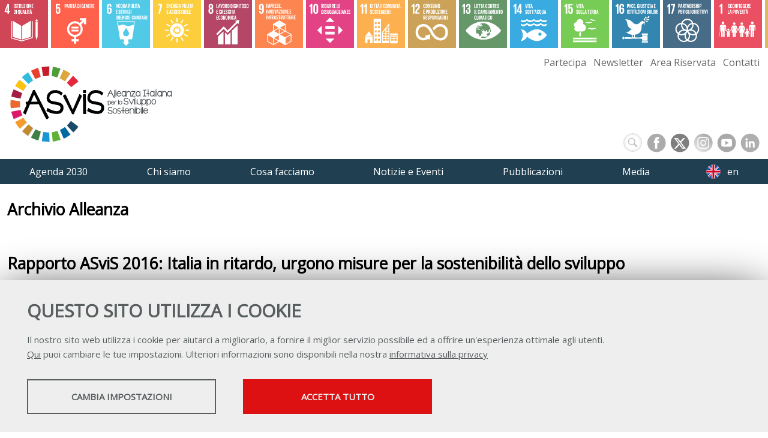

--- FILE ---
content_type: text/html; charset=UTF-8
request_url: https://asvis.it/archivio-notizie-alleanza/1276-937/rapporto-asvis-2016-italia-in-ritardo-urgono-misure-per-la-sostenibilita-dello-sviluppo
body_size: 36664
content:
<!DOCTYPE html>
<html lang="it">
<head><link rel="preload" as="style" href="https://asvis.it/layout/common/stile.css"/><link rel="stylesheet" type="text/css" href="https://asvis.it/layout/common/stile.css"/>
<link href="/plugins/jquery/fancybox/jquery.fancybox.css" rel="stylesheet" type="text/css"  />
<link href="/plugins/jquery/fancybox/jquery.fancybox.css" rel="preload" type="text/css" as="style" onload="this.onload=null;this.rel='stylesheet'" />
<link href="/plugins/flickity/flickity.min.css" rel="stylesheet" type="text/css"  />
<link href="/plugins/flickity/fullscreen.css" rel="stylesheet" type="text/css"  />
<link href="/layout/common/fontello/css/fontello.css" rel="preload" type="text/css" as="style" onload="this.onload=null;this.rel='stylesheet'" />
<link href="/layout/common/fontello/css/fontello.css" rel="stylesheet" type="text/css"  />
<link href="/plugins/aos/aos.css" rel="stylesheet" type="text/css"  />

  <title>Rapporto ASviS 2016: Italia in ritardo, urgono misure per la sostenibilità dello sviluppo</title>
	<meta http-equiv="Content-Type" content="text/html; charset=UTF-8" />
	
	<meta name="keywords" property="keywords" content="Rapporto ASviS 2016: Italia in ritardo, urgono misure per la sostenibilit&agrave; dello sviluppo, 
	Presentata alla Camera la prima analisi della situazione dell&amp;rsquo;Italia rispetto ai 17 Obiettivi di sviluppo sostenibile sottoscritti all&amp;rsquo;Onu. La relazione di Giovannini e il dibattito con Gozi, Frey, Quadrio Curzio, Spadoni, Quartapelle e Stefanini.
" />	
	<meta name="description" property="description" content="Rapporto ASviS 2016: Italia in ritardo, urgono misure per la sostenibilit&agrave; dello sviluppo 
	Presentata alla Camera la prima analisi della situazione dell&amp;rsquo;Italia rispetto ai 17 Obiettivi di sviluppo sostenibile sottoscritti all&amp;rsquo;Onu. La relazione di Giovannini e il dibattito con Gozi, Frey, Quadrio Curzio, Spadoni, Quartapelle e Stefanini.
" />	
	
	<link rel="preload" href="/layout/asvis/2020.css" as="style">
	<link rel="stylesheet" type="text/css" href="/layout/asvis/2020.css"/>
	
	<link rel="preload" href="/layout/common/fontello/css/fontello.css" as="style">
	<link rel="stylesheet" type="text/css" href="/layout/common/fontello/css/fontello.css"/>

	<link rel="preload" href="https://fonts.googleapis.com/css?family=Architects+Daughter|Open+Sans&display=swap" as="style">
	<link href="https://fonts.googleapis.com/css?family=Architects+Daughter|Open+Sans&display=swap" rel="stylesheet"> 
	
	<meta name="viewport" content="width=device-width, initial-scale=1, shrink-to-fit=no">

    <link rel="shortcut icon" href="/layout/asvis/img/icon/favicon.ico" type="image/x-icon" />
	<link rel="apple-touch-icon" sizes="57x57" href="/layout/asvis/img/icon/apple-touch-icon-57x57.png">
	<link rel="apple-touch-icon" sizes="60x60" href="/layout/asvis/img/icon/apple-touch-icon-60x60.png">
	<link rel="apple-touch-icon" sizes="72x72" href="/layout/asvis/img/icon/apple-touch-icon-72x72.png">
	<link rel="apple-touch-icon" sizes="76x76" href="/layout/asvis/img/icon/apple-touch-icon-76x76.png">
	<link rel="apple-touch-icon" sizes="114x114" href="/layout/asvis/img/icon/apple-touch-icon-114x114.png">
	<link rel="apple-touch-icon" sizes="120x120" href="/layout/asvis/img/icon/apple-touch-icon-120x120.png">
	<link rel="apple-touch-icon" sizes="144x144" href="/layout/asvis/img/icon/apple-touch-icon-144x144.png">
	<link rel="apple-touch-icon" sizes="152x152" href="/layout/asvis/img/icon/apple-touch-icon-152x152.png">
	<link rel="apple-touch-icon" sizes="180x180" href="/layout/asvis/img/icon/apple-touch-icon-180x180.png">
	<link rel="icon" type="image/png" href="/layout/asvis/img/icon/favicon-16x16.png" sizes="16x16">
	<link rel="icon" type="image/png" href="/layout/asvis/img/icon/favicon-32x32.png" sizes="32x32">
	<link rel="icon" type="image/png" href="/layout/asvis/img/icon/favicon-96x96.png" sizes="96x96">
	<link rel="icon" type="image/png" href="/layout/asvis/img/icon/android-chrome-192x192.png" sizes="192x192">
	<meta name="msapplication-square70x70logo" content="/layout/asvis/img/icon/smalltile.png" />
	<meta name="msapplication-square150x150logo" content="/layout/asvis/img/icon/mediumtile.png" />
	<meta name="msapplication-wide310x150logo" content="/layout/asvis/img/icon/widetile.png" />
	<meta name="msapplication-square310x310logo" content="/layout/asvis/img/icon/largetile.png" />
	<meta name="facebook-domain-verification" content="857qlh7qbujcew4bpawisft3wloxz7" />
<meta name="facebook-domain-verification" content="857qlh7qbujcew4bpawisft3wloxz7" />
	<meta name="date" property="date" content="2016-09-28" />
	<meta name="dc.date.issued" property="dc.date.issued" content="2016-09-28" />
	<meta name="og:title" property="og:title" content="Rapporto ASviS 2016: Italia in ritardo, urgono misure per la sostenibilit&agrave; dello sviluppo" />
	<meta name="og:type" property="og:type" content="article" />
	<meta name="og:url" property="og:url" content="https://asvis.it/archivio-notizie-alleanza/1276-937/rapporto-asvis-2016-italia-in-ritardo-urgono-misure-per-la-sostenibilita-dello-sviluppo" />
	<meta name="og:description" property="og:description" content="Presentata alla Camera la prima analisi della situazione dell&amp;rsquo;Italia rispetto ai 17 Obiettivi di sviluppo sostenibile sottoscritti all&amp;rsquo;Onu. La relazione di Giovannini e il dibattito con Gozi, Frey, Quadrio Curzio, Spadoni, Quartapelle e Stefanini." />
	<meta name="og:site_name" property="og:site_name" content="asvis.it" />
	<meta name="twitter:title" property="twitter:title" content="Rapporto ASviS 2016: Italia in ritardo, urgono misure per la sostenibilit&agrave; dello sviluppo" />
	<meta name="twitter:description" property="twitter:description" content="Presentata alla Camera la prima analisi della situazione dell&amp;rsquo;Italia rispetto ai 17 Obiettivi di sviluppo sostenibile sottoscritti all&amp;rsquo;Onu. La relazione di Giovannini e il dibattito con Gozi, Frey, Quadrio Curzio, Spadoni, Quartapelle e Stefanini." />
	<meta name="EdImage" property="EdImage" content="https://asvis.it/public/asvis/images/coverREPORT(1).jpg" />
	<meta name="og:image" property="og:image" content="https://asvis.it/plugins/slir/-w550/public/asvis/images/coverREPORT(1).jpg" />
	<meta name="twitter:image:src" property="twitter:image:src" content="https://asvis.it/public/asvis/images/coverREPORT(1).jpg" />
	<meta name="twitter:card" property="twitter:card" content="summary_large_image" />
</head>













<body ng-app="myApp">
<div id="body-wrapper">
	<div id="header-wrapper" class="l-wrapper">
		<header>
			<div id="header-container" class="l-container clearfix">
				<h1 id="logo"><a href="http://www.asvis.it"><span class="hidden">Alleanza Italiana per lo Sviluppo Sostenibile</span></a></h1>
				<div id="social-nav">	
					<div class="social">
						
<div id="searchicon">
		<form name="formsearch" method="get" action="/search/" id="formsearch" />
		<div>
		<label class="label" for="q">
			<span class="hidden">
				<span>
					Keywords
				</span>
			</span>
		</label>
		<input id="inputsearchb" class="input_text" type="text" name="q" />
		</div>
		
        <button type="submit" class="buttonsearch btnsubmit">
        <span>Cerca...</span>
    	</button>
		</form>
</div>
<style>
#searchicon input[type="text"]:focus {  width: 100px;padding: 0px 10px 0px 30px; outline: none;  }
#searchicon .buttonsearch { display:none}

#searchicon { margin:1px 0 0 0;  float:right;padding: 0}
#searchicon div { margin:0;}
#searchicon label { display: none}
#searchicon input[type="text"] { outline: none;
	margin: 0 7px 0 0;
    background:#fff url(/layout/common/image/search.svg) no-repeat center left ;
    border: 1px solid #dbdbdb;    font: bold 12px Arial,Helvetica,Sans-serif;
    color: #666;    width: 29px; height:29px;  padding:0;     border-radius: 18px;
    text-shadow: 0 2px 3px rgba(0, 0, 0, 0.1);    box-shadow: 0px 0px 5px rgba(0, 0, 0, 0.15) inset;  transition: all 0.5s ease;  }
    #searchicon input[type="text"]:hover {box-shadow: 0px 0px 1px rgba(0, 0, 0, 0.15) inset;}
</style>

					
						<a id="socialicon_fb" class="socialicon_fb" href="https://www.facebook.com/asvisitalia/" target="_blank"><span class="hidden">FACEBOOK</span></a>
						<a id="socialicon_tw" class="socialicon_tw" href="https://twitter.com/ASviSItalia" target="_blank"><span class="hidden">TWITTER</span></a>
						<a id="socialicon_in" class="socialicon_in" href="https://www.instagram.com/asvis_italia/" target="_blank"><span class="hidden">INSTAGRAM</span></a>
						<a id="socialicon_yt" class="socialicon_yt"  href="https://www.youtube.com/channel/UCRunC4koIW2LmJzohZfKd4Q" target="_blank"><span class="hidden">YOUTUBE</span></a>
						<a id="socialicon_li" class="socialicon_li" href="https://www.linkedin.com/company/asvis/" target="_blank"><span class="hidden">LINKEDIN</span></a>
					</div>	<!--social-->				
				</div><!--social-nav-->
			</div> <!-- header-container -->
			<div id="nav-wrapper" class="clearfix">
					<div id="mobile-container" class="l-container clearfix">
						<nav class="clearfix" id="mobile">
							<div class="circleburger">
<span class="menu"> <span class="hamburger"></span> </span>
<span class="patch"></span>
<div  class="menu-container">
	 		    <ul class="navmenu liv1">	  
	  	 	  
	   <li class="menuitem" id="menuitem-24">
	  
								<span class="haschild menu-group item-li1 group-menu"><span class="open-span-link">Agenda 2030</span><div><div class='open-menu-link open icon-plus'><span class='hidden'>+</span></div><div class='open-menu-link close icon-minus'><span class='hidden'>-</span></div></div></span>
			 <ul class="navmenu liv2">	  
	  	 	  
	   <li class="menuitem" id="menuitem-372">
	  
					<a data-urlrewrite="sviluppo-sostenibile" class="item-li2"  href="/sviluppo-sostenibile/">
			<span>Sviluppo sostenibile</span></a>
					
    </li>
		
    	 	  
	   <li class="menuitem" id="menuitem-10">
	  
					<a data-urlrewrite="l-agenda-2030-dell-onu-per-lo-sviluppo-sostenibile" class="item-li2"  href="/l-agenda-2030-dell-onu-per-lo-sviluppo-sostenibile/">
			<span>L'Agenda 2030 dell'Onu per lo sviluppo sostenibile</span></a>
					
    </li>
		
    	 	  
	   <li class="menuitem" id="menuitem-11">
	  
					<a data-urlrewrite="goal-e-target-obiettivi-e-traguardi-per-il-2030" class="item-li2"  href="/goal-e-target-obiettivi-e-traguardi-per-il-2030/">
			<span>Goal e Target: obiettivi e traguardi per il 2030</span></a>
					
    </li>
		
    </ul>	
	
    </li>
		
    	 	  
	   <li class="menuitem" id="menuitem-25">
	  
								<span class="haschild menu-group item-li1 group-menu"><span class="open-span-link">Chi siamo</span><div><div class='open-menu-link open icon-plus'><span class='hidden'>+</span></div><div class='open-menu-link close icon-minus'><span class='hidden'>-</span></div></div></span>
			 <ul class="navmenu liv2">	  
	  	 	  
	   <li class="menuitem" id="menuitem-604">
	  
					<a data-urlrewrite="missione" class="item-li2"  href="/missione/">
			<span>Missione</span></a>
					
    </li>
		
    	 	  
	   <li class="menuitem" id="menuitem-605">
	  
					<a data-urlrewrite="organi-sociali" class="item-li2"  href="/organi-sociali/">
			<span>Organi sociali</span></a>
					
    </li>
		
    	 	  
	   <li class="menuitem" id="menuitem-13">
	  
					<a data-urlrewrite="aderenti" class="item-li2"  href="/aderenti/">
			<span>Aderenti</span></a>
					
    </li>
		
    	 	  
	   <li class="menuitem" id="menuitem-14">
	  
					<a data-urlrewrite="alleati" class="item-li2"  href="/alleati/">
			<span>Alleati</span></a>
					
    </li>
		
    	 	  
	   <li class="menuitem" id="menuitem-15">
	  
					<a data-urlrewrite="struttura" class="item-li2"  href="/struttura/">
			<span>Struttura</span></a>
					
    </li>
		
    	 	  
	   <li class="menuitem" id="menuitem-53">
	  
					<a data-urlrewrite="gruppi-di-lavoro" class="item-li2"  href="/gruppi-di-lavoro/">
			<span>Gruppi di lavoro</span></a>
					
    </li>
		
    	 	  
	   <li class="menuitem" id="menuitem-611">
	  
					<a data-urlrewrite="consulta" class="item-li2"  href="/consulta/">
			<span>Consulta</span></a>
					
    </li>
		
    	 	
    	 	  
	   <li class="menuitem" id="menuitem-608">
	  
					<a data-urlrewrite="comitato-scientifico" class="item-li2"  href="/comitato-scientifico/">
			<span>Comitato scientifico</span></a>
					
    </li>
		
    	 	
    	 	
    	 	
    	 	
    	 	
    	 	
    </ul>	
	
    </li>
		
    	 	  
	   <li class="menuitem" id="menuitem-26">
	  
								<span class="haschild menu-group item-li1 group-menu"><span class="open-span-link">Cosa facciamo</span><div><div class='open-menu-link open icon-plus'><span class='hidden'>+</span></div><div class='open-menu-link close icon-minus'><span class='hidden'>-</span></div></div></span>
			 <ul class="navmenu liv2">	  
	  	 	  
	   <li class="menuitem" id="menuitem-398">
	  
					<a data-urlrewrite="politiche-di-sviluppo-sostenibile" class="item-li2"  href="/politiche-di-sviluppo-sostenibile/">
			<span>Politiche di sviluppo sostenibile</span></a>
					
    </li>
		
    	 	  
	   <li class="menuitem" id="menuitem-17">
	  
					<a data-urlrewrite="informazione" class="item-li2"  href="/informazione/">
			<span>Informazione</span></a>
					
    </li>
		
    	 	  
	   <li class="menuitem" id="menuitem-52">
	  
					<a data-urlrewrite="educazione-allo-sviluppo-sostenibile" class="item-li2"  href="/educazione-allo-sviluppo-sostenibile/">
			<span>Educazione allo sviluppo sostenibile</span></a>
					
    </li>
		
    	 	  
	   <li class="menuitem" id="menuitem-56">
	  
					<a data-urlrewrite="I-numeri-della-sostenibilita" class="item-li2"  href="/I-numeri-della-sostenibilita/">
			<span>I numeri della sostenibilità</span></a>
					
    </li>
		
    	 	  
	   <li class="menuitem" id="menuitem-353">
	  
					<a data-urlrewrite="festival-dello-sviluppo-sostenibile" class="item-li2"  href="/festival-dello-sviluppo-sostenibile/">
			<span>Festival dello Sviluppo Sostenibile</span></a>
					
    </li>
		
    	 	  
	   <li class="menuitem" id="menuitem-370">
	  
					<a data-urlrewrite="futura-network" class="item-li2"  href="/futura-network/">
			<span>FUTURAnetwork</span></a>
					
    </li>
		
    	 	  
	   <li class="menuitem" id="menuitem-674">
	  
					<a data-urlrewrite="ecosistema-futuro" class="item-li2"  href="/ecosistema-futuro/">
			<span>Ecosistema Futuro</span></a>
					
    </li>
		
    	 	  
	   <li class="menuitem" id="menuitem-381">
	  
					<a data-urlrewrite="ansa2030" class="item-li2"  href="/ansa2030/">
			<span>Ansa2030</span></a>
					
    </li>
		
    	 	  
	   <li class="menuitem" id="menuitem-536">
	  
					<a data-urlrewrite="buone-pratiche" class="item-li2"  href="/buone-pratiche/">
			<span>Buone pratiche</span></a>
					
    </li>
		
    	 	  
	   <li class="menuitem" id="menuitem-383">
	  
					<a data-urlrewrite="collaborazioni" class="item-li2"  href="/collaborazioni/">
			<span>Collaborazioni</span></a>
					
    </li>
		
    	 	
    	 	
    </ul>	
	
    </li>
		
    	 	  
	   <li class="menuitem" id="menuitem-27">
	  
								<span class="haschild menu-group item-li1 group-menu"><span class="open-span-link">Notizie e Eventi</span><div><div class='open-menu-link open icon-plus'><span class='hidden'>+</span></div><div class='open-menu-link close icon-minus'><span class='hidden'>-</span></div></div></span>
			 <ul class="navmenu liv2">	  
	  	 	  
	   <li class="menuitem" id="menuitem-401">
	  
					<a data-urlrewrite="editoriali" class="item-li2"  href="/editoriali/">
			<span>Editoriali</span></a>
					
    </li>
		
    	 	  
	   <li class="menuitem" id="menuitem-817">
	  
					<a data-urlrewrite="il-punto-di-giovannini" class="item-li2"  href="/il-punto-di-giovannini/">
			<span>Il punto di Giovannini</span></a>
					
    </li>
		
    	 	  
	   <li class="menuitem" id="menuitem-47">
	  
					<a data-urlrewrite="notizie-sull-alleanza" class="item-li2"  href="/notizie-sull-alleanza/">
			<span>Notizie dal mondo ASviS</span></a>
					
    </li>
		
    	 	  
	   <li class="menuitem" id="menuitem-46">
	  
					<a data-urlrewrite="notizie" class="item-li2"  href="/notizie/">
			<span>Notizie</span></a>
					
    </li>
		
    	 	  
	   <li class="menuitem" id="menuitem-49">
	  
					<a data-urlrewrite="flash-news" class="item-li2"  href="/flash-news/">
			<span>Flash news</span></a>
					
    </li>
		
    	 	  
	   <li class="menuitem" id="menuitem-417">
	  
					<a data-urlrewrite="rubrica-europa-e-agenda-2030" class="item-li2"  href="/rubrica-europa-e-agenda-2030/">
			<span>Rubrica: Europa e Agenda 2030</span></a>
					
    </li>
		
    	 	  
	   <li class="menuitem" id="menuitem-786">
	  
					<a data-urlrewrite="voci-dal-territorio" class="item-li2"  href="/voci-dal-territorio/">
			<span>Rubrica: Voci dal territorio</span></a>
					
    </li>
		
    	 	
    	 	  
	   <li class="menuitem" id="menuitem-818">
	  
					<a data-urlrewrite="rubrica-patrimonio-in-transizione" class="item-li2"  href="/rubrica-patrimonio-in-transizione/">
			<span>Rubrica: #UnescoSostenibile</span></a>
					
    </li>
		
    	 	  
	   <li class="menuitem" id="menuitem-48">
	  
					<a data-urlrewrite="approfondimenti" class="item-li2"  href="/approfondimenti/">
			<span>Approfondimenti</span></a>
					
    </li>
		
    	 	  
	   <li class="menuitem" id="menuitem-51">
	  
					<a data-urlrewrite="" class="item-li2"  href="https://asvis.it/cal/">
			<span>Eventi</span></a>
					
    </li>
		
    	 	
    	 	
    	 	
    </ul>	
	
    </li>
		
    	 	  
	   <li class="menuitem" id="menuitem-28">
	  
								<span class="haschild menu-group item-li1 group-menu"><span class="open-span-link">Pubblicazioni</span><div><div class='open-menu-link open icon-plus'><span class='hidden'>+</span></div><div class='open-menu-link close icon-minus'><span class='hidden'>-</span></div></div></span>
			 <ul class="navmenu liv2">	  
	  	 	  
	   <li class="menuitem" id="menuitem-19">
	  
					<a data-urlrewrite="rapporto-asvis" class="item-li2"  href="/rapporto-asvis/">
			<span>Rapporto ASviS</span></a>
					
    </li>
		
    	 	  
	   <li class="menuitem" id="menuitem-427">
	  
					<a data-urlrewrite="rapporto-territori" class="item-li2"  href="/rapporto-territori/">
			<span>Rapporto Territori</span></a>
					
    </li>
		
    	 	  
	   <li class="menuitem" id="menuitem-45">
	  
					<a data-urlrewrite="rapporto-scenari-analisi-di-bilancio" class="item-li2"  href="/rapporto-scenari-analisi-di-bilancio/">
			<span>Rapporto Scenari e Analisi di Bilancio</span></a>
					
    </li>
		
    	 	  
	   <li class="menuitem" id="menuitem-475">
	  
					<a data-urlrewrite="quaderni-asvis" class="item-li2"  href="/quaderni-asvis/">
			<span>Quaderni ASviS</span></a>
					
    </li>
		
    	 	  
	   <li class="menuitem" id="menuitem-415">
	  
					<a data-urlrewrite="position-paper" class="item-li2"  href="/position-paper/">
			<span>Position Paper</span></a>
					
    </li>
		
    	 	  
	   <li class="menuitem" id="menuitem-587">
	  
					<a data-urlrewrite="policy-brief" class="item-li2"  href="/policy-brief/">
			<span>Policy brief</span></a>
					
    </li>
		
    	 	
    	 	  
	   <li class="menuitem" id="menuitem-811">
	  
					<a data-urlrewrite="futuro" class="item-li2"  href="/futuro/">
			<span>Futuro</span></a>
					
    </li>
		
    	 	  
	   <li class="menuitem" id="menuitem-328">
	  
					<a data-urlrewrite="altre-pubblicazioni" class="item-li2"  href="/altre-pubblicazioni/">
			<span>Altre Pubblicazioni</span></a>
					
    </li>
		
    	 	
    </ul>	
	
    </li>
		
    	 	  
	   <li class="menuitem" id="menuitem-29">
	  
								<span class="haschild menu-group item-li1 group-menu"><span class="open-span-link">Media</span><div><div class='open-menu-link open icon-plus'><span class='hidden'>+</span></div><div class='open-menu-link close icon-minus'><span class='hidden'>-</span></div></div></span>
			 <ul class="navmenu liv2">	  
	  	 	
    	 	  
	   <li class="menuitem" id="menuitem-42">
	  
					<a data-urlrewrite="comunicati-stampa" class="item-li2"  href="/comunicati-stampa/">
			<span>Comunicati stampa</span></a>
					
    </li>
		
    	 	  
	   <li class="menuitem" id="menuitem-43">
	  
					<a data-urlrewrite="campagne-social" class="item-li2"  href="/campagne-social/">
			<span>Campagne social</span></a>
					
    </li>
		
    	 	  
	   <li class="menuitem" id="menuitem-44">
	  
					<a data-urlrewrite="video" class="item-li2"  href="/video/">
			<span>Video</span></a>
					
    </li>
		
    	 	  
	   <li class="menuitem" id="menuitem-371">
	  
					<a data-urlrewrite="radio-alta-sostenibilita" class="item-li2"  href="/radio-alta-sostenibilita/">
			<span>Radio-Tv Alta Sostenibilità</span></a>
					
    </li>
		
    	 	  
	   <li class="menuitem" id="menuitem-492">
	  
					<a data-urlrewrite="interviste-interventi" class="item-li2"  href="/interviste-interventi/">
			<span>Interviste e interventi</span></a>
					
    </li>
		
    	 	
    	 	
    	 	
    	 	
    </ul>	
	
    </li>
		
    	 	  
	   <li class="menuitem" id="menuitem-30">
	  
					<a data-urlrewrite="partecipa" class="item-li1"  href="/partecipa/">
			<span>Partecipa</span></a>
			<span class="haschild "><div><div class='open-menu-link open icon-plus'><span class='hidden'>+</span></div><div class='open-menu-link close icon-minus'><span class='hidden'>-</span></div></div></span>	 <ul class="navmenu liv2">	  
	  	 	  
	   <li class="menuitem" id="menuitem-34">
	  
					<a data-urlrewrite="come-aderire" class="item-li2"  href="/come-aderire/">
			<span>Come aderire</span></a>
					
    </li>
		
    	 	  
	   <li class="menuitem" id="menuitem-35">
	  
					<a data-urlrewrite="come-partecipare-rete-Alleati" class="item-li2"  href="/come-partecipare-rete-Alleati/">
			<span>Come partecipare alla rete degli Alleati</span></a>
					
    </li>
		
    	 	  
	   <li class="menuitem" id="menuitem-36">
	  
					<a data-urlrewrite="come-collaborare" class="item-li2"  href="/come-collaborare/">
			<span>Come collaborare</span></a>
					
    </li>
		
    </ul>	
	
    </li>
		
    	 	  
	   <li class="menuitem" id="menuitem-31">
	  
					<a data-urlrewrite="newsletter" class="item-li1"  href="/newsletter/">
			<span>Newsletter</span></a>
			<span class="haschild "><div><div class='open-menu-link open icon-plus'><span class='hidden'>+</span></div><div class='open-menu-link close icon-minus'><span class='hidden'>-</span></div></div></span>	 <ul class="navmenu liv2">	  
	  	 	
    	 	  
	   <li class="menuitem" id="menuitem-397">
	  
					<a data-urlrewrite="tutti-i-numeri" class="item-li2"  href="/tutti-i-numeri/">
			<span>Tutti i numeri</span></a>
					
    </li>
		
    </ul>	
	
    </li>
		
    	 	
    	 	  
	   <li class="menuitem" id="menuitem-33">
	  
					<a data-urlrewrite="contatti" class="item-li1"  href="/contatti/">
			<span>Contatti</span></a>
					
    </li>
		
    	 	
    	 	
    	 	  
	   <li class="menuitem" id="menuitem-388">
	  
					<a data-urlrewrite="credits" class="item-li1"  href="/credits/">
			<span>Credits</span></a>
					
    </li>
		
    	 	  
	   <li class="menuitem" id="menuitem-389">
	  
					<a data-urlrewrite="privacy" class="item-li1"  href="/privacy/">
			<span>Privacy</span></a>
					
    </li>
		
    	 	  
	   <li class="menuitem" id="menuitem-404">
	  
					<a data-urlrewrite="trasparenza" class="item-li1"  href="/trasparenza/">
			<span>Trasparenza</span></a>
				 <ul class="navmenu liv2">	  
	  	 	
    </ul>	
	
    </li>
		
    	 	  
	   <li class="menuitem" id="menuitem-408">
	  
								<span class="haschild menu-group item-li1 group-menu"><span class="open-span-link">English</span><div><div class='open-menu-link open icon-plus'><span class='hidden'>+</span></div><div class='open-menu-link close icon-minus'><span class='hidden'>-</span></div></div></span>
			 <ul class="navmenu liv2">	  
	  	 	  
	   <li class="menuitem" id="menuitem-409">
	  
					<a data-urlrewrite="who-we-are" class="item-li2"  href="/who-we-are/">
			<span>Who we are</span></a>
					
    </li>
		
    	 	  
	   <li class="menuitem" id="menuitem-410">
	  
					<a data-urlrewrite="mission-and-objectives" class="item-li2"  href="/mission-and-objectives/">
			<span>Mission and Objectives</span></a>
					
    </li>
		
    	 	  
	   <li class="menuitem" id="menuitem-411">
	  
					<a data-urlrewrite="activities-and-partnerships" class="item-li2"  href="/activities-and-partnerships/">
			<span>Activities and Partnerships</span></a>
					
    </li>
		
    	 	  
	   <li class="menuitem" id="menuitem-412">
	  
					<a data-urlrewrite="the-working-groups" class="item-li2"  href="/the-working-groups/">
			<span>The working groups</span></a>
					
    </li>
		
    	 	
    	 	
    	 	
    	 	
    	 	
    	 	
    	 	
    </ul>	
	
    </li>
		
    	 	
    	 	  
	   <li class="menuitem" id="menuitem-520">
	  
					<a data-urlrewrite="area-riservata-team" class="item-li1"  href="/area-riservata-team/">
			<span>Area riservata Team</span></a>
			<span class="haschild "><div><div class='open-menu-link open icon-plus'><span class='hidden'>+</span></div><div class='open-menu-link close icon-minus'><span class='hidden'>-</span></div></div></span>	 <ul class="navmenu liv2">	  
	  	 	  
	   <li class="menuitem" id="menuitem-539">
	  
					<a data-urlrewrite="presentazioni_" class="item-li2"  href="/presentazioni_/">
			<span>Presentazioni </span></a>
					
    </li>
		
    	 	
    	 	  
	   <li class="menuitem" id="menuitem-544">
	  
					<a data-urlrewrite="rassegna-stampa_" class="item-li2"  href="/rassegna-stampa_/">
			<span>Rassegna stampa</span></a>
					
    </li>
		
    	 	  
	   <li class="menuitem" id="menuitem-531">
	  
					<a data-urlrewrite="comunicazioni-alla-community" class="item-li2"  href="/comunicazioni-alla-community/">
			<span>Comunicazioni alla Community</span></a>
					
    </li>
		
    	 	  
	   <li class="menuitem" id="menuitem-541">
	  
					<a data-urlrewrite="formazione-interna" class="item-li2"  href="/formazione-interna/">
			<span>Formazione interna</span></a>
					
    </li>
		
    	 	  
	   <li class="menuitem" id="menuitem-542">
	  
					<a data-urlrewrite="conferenze-aderenti" class="item-li2"  href="/conferenze-aderenti/">
			<span>Conferenza degli Aderenti</span></a>
					
    </li>
		
    	 	  
	   <li class="menuitem" id="menuitem-565">
	  
					<a data-urlrewrite="monitoraggio-istituzionale" class="item-li2"  href="/monitoraggio-istituzionale/">
			<span>Monitoraggio istituzionale</span></a>
					
    </li>
		
    	 	  
	   <li class="menuitem" id="menuitem-569">
	  
					<a data-urlrewrite="monitoraggio-siti-e-social" class="item-li2"  href="/monitoraggio-siti-e-social/">
			<span>Monitoraggio siti e social </span></a>
					
    </li>
		
    	 	  
	   <li class="menuitem" id="menuitem-579">
	  
					<a data-urlrewrite="festival-sviluppo-sostenibile" class="item-li2"  href="/festival-sviluppo-sostenibile/">
			<span>Festival dello Sviluppo Sostenibile</span></a>
					
    </li>
		
    	 	
    	 	  
	   <li class="menuitem" id="menuitem-589">
	  
					<a data-urlrewrite="materiali-per-nuovi-aderenti" class="item-li2"  href="/materiali-per-nuovi-aderenti/">
			<span>Materiali per nuovi aderenti</span></a>
					
    </li>
		
    	 	  
	   <li class="menuitem" id="menuitem-591">
	  
					<a data-urlrewrite="comitati" class="item-li2"  href="/comitati/">
			<span>Comitati</span></a>
					
    </li>
		
    	 	  
	   <li class="menuitem" id="menuitem-600">
	  
					<a data-urlrewrite="presentazioni-presidenti-e-direttore-scientifico" class="item-li2"  href="/presentazioni-presidenti-e-direttore-scientifico/">
			<span>Presentazioni dei Presidenti e del Direttore scientifico </span></a>
					
    </li>
		
    	 	  
	   <li class="menuitem" id="menuitem-602">
	  
					<a data-urlrewrite="statuto-regolamento-piani-bilanci" class="item-li2"  href="/statuto-regolamento-piani-bilanci/">
			<span>Statuto, regolamento, piani, bilanci</span></a>
					
    </li>
		
    	 	  
	   <li class="menuitem" id="menuitem-615">
	  
					<a data-urlrewrite="riunioni-consulta" class="item-li2"  href="/riunioni-consulta/">
			<span>Riunioni Consulta</span></a>
					
    </li>
		
    	 	  
	   <li class="menuitem" id="menuitem-647">
	  
					<a data-urlrewrite="pubblicazioni" class="item-li2"  href="/pubblicazioni/">
			<span>Pubblicazioni </span></a>
					
    </li>
		
    	 	  
	   <li class="menuitem" id="menuitem-651">
	  
					<a data-urlrewrite="educazione-sviluppo-sostenibile" class="item-li2"  href="/educazione-sviluppo-sostenibile/">
			<span>Educazione allo sviluppo sostenibile</span></a>
					
    </li>
		
    	 	  
	   <li class="menuitem" id="menuitem-659">
	  
					<a data-urlrewrite="dibattiti" class="item-li2"  href="/dibattiti/">
			<span>Dibattiti </span></a>
					
    </li>
		
    </ul>	
	
    </li>
		
    	 	  
	   <li class="menuitem" id="menuitem-522">
	  
					<a data-urlrewrite="area-riservata-consulta" class="item-li1"  href="/area-riservata-consulta/">
			<span>Area riservata Consulta</span></a>
			<span class="haschild "><div><div class='open-menu-link open icon-plus'><span class='hidden'>+</span></div><div class='open-menu-link close icon-minus'><span class='hidden'>-</span></div></div></span>	 <ul class="navmenu liv2">	  
	  	 	  
	   <li class="menuitem" id="menuitem-576">
	  
					<a data-urlrewrite="_presentazioni_" class="item-li2"  href="/_presentazioni_/">
			<span>Presentazioni</span></a>
					
    </li>
		
    	 	  
	   <li class="menuitem" id="menuitem-603">
	  
					<a data-urlrewrite="" class="item-li2"  href="/">
			<span>Festival</span></a>
					
    </li>
		
    	 	  
	   <li class="menuitem" id="menuitem-840">
	  
					<a data-urlrewrite="monitoraggio-istituzionale-2025" class="item-li2"  href="/monitoraggio-istituzionale-2025/">
			<span>Monitoraggio istituzionale 2025</span></a>
					
    </li>
		
    </ul>	
	
    </li>
		
    	 	  
	   <li class="menuitem" id="menuitem-521">
	  
					<a data-urlrewrite="area-riservata-aderenti" class="item-li1"  href="/area-riservata-aderenti/">
			<span>Area riservata Aderenti</span></a>
			<span class="haschild "><div><div class='open-menu-link open icon-plus'><span class='hidden'>+</span></div><div class='open-menu-link close icon-minus'><span class='hidden'>-</span></div></div></span>	 <ul class="navmenu liv2">	  
	  	 	  
	   <li class="menuitem" id="menuitem-593">
	  
					<a data-urlrewrite="festival" class="item-li2"  href="/festival/">
			<span>Festival </span></a>
					
    </li>
		
    </ul>	
	
    </li>
		
    	 	  
	   <li class="menuitem" id="menuitem-585">
	  
					<a data-urlrewrite="rubrica-istituzioni-sostenibilità" class="item-li1"  href="/rubrica-istituzioni-sostenibilità/">
			<span>Rubrica: Istituzioni e sostenibilità</span></a>
					
    </li>
		
    	 	
    	 	  
	   <li class="menuitem" id="menuitem-676">
	  
					<a data-urlrewrite="area_riservata_alleati" class="item-li1"  href="/area_riservata_alleati/">
			<span>Area riservata Alleati</span></a>
				 <ul class="navmenu liv2">	  
	  	 	
    </ul>	
	
    </li>
		
    </ul>	
	    </div><!--menu-container-->
</div>
<style>
.circleburger {overflow-x: hidden;user-select: none;}

.circleburger .menu-container {position:absolute; top:0 ; left:0;  z-index: 202;display: none; width: 100%; height:100vh; margin:45px 0 0 0; background:#9cc6da; }

.circleburger .patch {width: 10px;height: 45px; background:transparent; display: block;position: absolute;top:0; right:0; z-index: 199}

.circleburger .patch.open {width: 100%;}

/*.circleburger .menu-container.open {display: block}
*/
/*.circleburger { top:0; right: 0; overflow: hidden;}*/

.circleburger .circleburger-label .menu-box  {z-index: 202;position:static}

/* la base del menu stondato in alto a destra */
.circleburger  .menu {
  position: fixed;
  right: -75px;
  top: -75px;
  z-index: 200;
  width: 150px;
  height: 150px;
  background: #9cc6da;
  border-radius: 50% 50% 50% 45%;
  transition: .5s ease-in-out;
  box-shadow: 0 0 0 0 #9cc6da, 0 0 0 0 #9cc6da;
  cursor: pointer;
  user-select: none;
}
/* righetta del menu*/
.circleburger .hamburger {
  position: absolute; top: 106px; left: 34px; width: 25px; height: 2px; background: #fff;  display: block;
  transform-origin: center;  transition: .5s ease-in-out; z-index: 206;}

/* righetta di accompagno per  hamburger */
.circleburger .hamburger:after,
.circleburger .hamburger:before {
			  transition: .5s ease-in-out; content: ""; position: absolute; display: block; 
			  width: 100%; height: 100%;  background: #fff; }
		  
.circleburger .hamburger:before { top: -10px; }
.circleburger .hamburger:after { bottom: -10px; }

/* ANIMAZIONE */	
.circleburger .menu.open .hamburger {transform: rotate(45deg); }
.circleburger .menu.open .hamburger:after { transform: rotate(90deg); bottom: 0; }
.circleburger .menu.open .hamburger:before { transform: rotate(90deg); top: 0; }

/* background del menù*/
.circleburger .menu.open {
  box-shadow: 0 0 0 100vw #9cc6da, 0 0 0 100vh #9cc6da;
  border-radius: 0;
}

/* grafica tasti*/
.circleburger .menu-container ul{ display: inline}
.circleburger .menu-container .liv1 > .menuitem > a,
.circleburger .menu-container .liv1 > .menuitem > span.menu-group { display: flex; flex: 1 0 0; color: #000;}
.circleburger .menu-container .menuitem { display:flex; flex-wrap:wrap; background: #fff;  margin: 4px 12px;  font-weight: 700; color: #2d5f75; cursor: pointer;}

.circleburger .menu-container .open-span-link, .circleburger .menu-container .menuitem > a{ flex: 1 0 0; height: 100%; padding: 10px 16px; box-sizing: border-box;}
.circleburger .menuitem > a.item-li2  { padding: 4px 16px 8px 24px;}
.circleburger .menu-container .menuitem .haschild,
.circleburger .menuitem .item-li1 > div { flex:0 0 40px;}


.circleburger .menu-container .menuitem .haschild > div {height: 100%}

.circleburger .menu-container .menuitem .liv2 {display: none; flex:0 0 100%; margin: 0;padding:0}

.circleburger .menu-container .menuitem .liv2 li {margin: 0; padding:0}

.circleburger  .open-menu-link.close {display:none}

/* grafica + e - */
.circleburger .open-menu-link { font-size: 15px; cursor: pointer; height: 100%; background: #cfe5ee; position: relative;}
.circleburger .open-menu-link:before { position: absolute; top: 51%; left: 42%; transform: translate(-50%, -50%); transition: .5s ease-in-out;color:#fff; }

/*.circleburger .open-menu-link { position:absolute; right:15px;top:0;line-height:45px;color:#989DA1;font-size:30px;cursor:pointer;}*/

.circleburger .menu-box.open {background:red;}

.circleburger .open-menu-link.rotation-icon:before {transform:translate(-50%, -49%) rotate(135deg)}
.circleburger .open-menu-link {transition: .3s ease-out;}
.circleburger .open-menu-link.rotation-icon {border-radius: 0 0 0 50%; }
</style>





						</nav>
						
						<div id="nav-contacts">			
														<a href="https://asvis.it/partecipa/">Partecipa</a>  
							<a href="https://asvis.it/newsletter/">Newsletter</a>   
							<a href="https://asvis.it/area-riservata-asvis">Area Riservata</a>  
							<a href="https://asvis.it/contatti/">Contatti</a> 
						</div><!--nav-contacts-->
					</div><!--mobile-container-->
				<div id="nav-container" class="l-container clearfix">
					<nav class="clearfix" id="menu-header">
						<div class="menu" > 	     <ul class="navmenu liv1">	  
	  	 	  
	   <li class="menuitem" id="menuitem-8">
	  
					<a data-urlrewrite="agenda-2030-sdgs" class="item-li1 sharplink"  href="/#agenda-2030-sdgs">
			<span>Agenda 2030</span></a>
					
    </li>
		
    	 	  
	   <li class="menuitem" id="menuitem-4">
	  
					<a data-urlrewrite="presentazione-asvis" class="item-li1 sharplink"  href="/#presentazione-asvis">
			<span>Chi siamo</span></a>
					
    </li>
		
    	 	  
	   <li class="menuitem" id="menuitem-5">
	  
					<a data-urlrewrite="cosa-facciamo" class="item-li1 sharplink"  href="/#cosa-facciamo">
			<span>Cosa facciamo</span></a>
					
    </li>
		
    	 	  
	   <li class="menuitem" id="menuitem-6">
	  
					<a data-urlrewrite="notizie-eventi" class="item-li1 sharplink"  href="/#notizie-eventi">
			<span>Notizie e Eventi</span></a>
					
    </li>
		
    	 	  
	   <li class="menuitem" id="menuitem-703">
	  
					<a data-urlrewrite="pubblicazioni_" class="item-li1"  href="/pubblicazioni_/">
			<span>Pubblicazioni</span></a>
					
    </li>
		
    	 	  
	   <li class="menuitem" id="menuitem-20">
	  
					<a data-urlrewrite="contenuti-multimediali" class="item-li1 sharplink"  href="/#contenuti-multimediali">
			<span>Media</span></a>
					
    </li>
		
    	 	
    	 	  
	   <li class="menuitem" id="menuitem-352">
	  
					<a data-urlrewrite="en" class="item-li1 sharplink"  href="/#en">
			<span>en</span></a>
					
    </li>
		
    </ul>	
    </div>	

					</nav>
				</div><!--nav-container-->
			</div><!--nav-wrapper-->
		</header>
		<div id="goals-wrapper" class="l-wrapper">
					<nav id="squarenav">
						
	<div id="oc-11" class="mind-oc mind-oc-gallery mind-oc-11">
		<div class="width-container">
			<div class="slick_wrapper main-carousel-11">
				
			 	
			 	<div class="carousel-cell">
			 					 <a href="/goal1">				 					<img src="/plugins/slir/-h96/public/asvis2/images/Icons_01.svg"/>	
				 								</a>				</div>

				
			 	
			 	<div class="carousel-cell">
			 					 <a href="/goal2">				 					<img src="/plugins/slir/-h96/public/asvis2/images/Icons_02.svg"/>	
				 								</a>				</div>

				
			 	
			 	<div class="carousel-cell">
			 					 <a href="/goal3">				 					<img src="/plugins/slir/-h96/public/asvis2/images/Icons_03.svg"/>	
				 								</a>				</div>

				
			 	
			 	<div class="carousel-cell">
			 					 <a href="/goal4">				 					<img src="/plugins/slir/-h96/public/asvis2/images/Icons_04.svg"/>	
				 								</a>				</div>

				
			 	
			 	<div class="carousel-cell">
			 					 <a href="/goal5">				 					<img src="/plugins/slir/-h96/public/asvis2/images/Icons_05.svg"/>	
				 								</a>				</div>

				
			 	
			 	<div class="carousel-cell">
			 					 <a href="/goal6">				 					<img src="/plugins/slir/-h96/public/asvis2/images/Icons_06.svg"/>	
				 								</a>				</div>

				
			 	
			 	<div class="carousel-cell">
			 					 <a href="/goal7">				 					<img src="/plugins/slir/-h96/public/asvis2/images/Icons_07.svg"/>	
				 								</a>				</div>

				
			 	
			 	<div class="carousel-cell">
			 					 <a href="/goal8">				 					<img src="/plugins/slir/-h96/public/asvis2/images/Icons_08.svg"/>	
				 								</a>				</div>

				
			 	
			 	<div class="carousel-cell">
			 					 <a href="/goal9">				 					<img src="/plugins/slir/-h96/public/asvis2/images/Icons_09.svg"/>	
				 								</a>				</div>

				
			 	
			 	<div class="carousel-cell">
			 					 <a href="/goal10">				 					<img src="/plugins/slir/-h96/public/asvis2/images/Icons_10_NEW.svg"/>	
				 								</a>				</div>

				
			 	
			 	<div class="carousel-cell">
			 					 <a href="/goal11">				 					<img src="/plugins/slir/-h96/public/asvis2/images/Icons_11.svg"/>	
				 								</a>				</div>

				
			 	
			 	<div class="carousel-cell">
			 					 <a href="/goal12">				 					<img src="/plugins/slir/-h96/public/asvis2/images/Icons_12.svg"/>	
				 								</a>				</div>

				
			 	
			 	<div class="carousel-cell">
			 					 <a href="/goal13">				 					<img src="/plugins/slir/-h96/public/asvis2/images/Icons_13.svg"/>	
				 								</a>				</div>

				
			 	
			 	<div class="carousel-cell">
			 					 <a href="/goal14">				 					<img src="/plugins/slir/-h96/public/asvis2/images/Icons_14.svg"/>	
				 								</a>				</div>

				
			 	
			 	<div class="carousel-cell">
			 					 <a href="/goal15">				 					<img src="/plugins/slir/-h96/public/asvis2/images/Icons_15.svg"/>	
				 								</a>				</div>

				
			 	
			 	<div class="carousel-cell">
			 					 <a href="/goal16">				 					<img src="/plugins/slir/-h96/public/asvis2/images/Icons_16.svg"/>	
				 								</a>				</div>

				
			 	
			 	<div class="carousel-cell">
			 					 <a href="/goal17">				 					<img src="/plugins/slir/-h96/public/asvis2/images/Icons_17.svg"/>	
				 								</a>				</div>

					    </div><!--slick_wrapper-->
		</div><!--width-container-->
    </div>
<style>
	
		.mind-oc-11 .carousel-cell .caption {color:#000}
	

	
		.mind-oc-11 .carousel-cell .caption h1, 
		.mind-oc-11 .carousel-cell .caption h2,
		.mind-oc-11 .carousel-cell .caption h3,
		.mind-oc-11 .carousel-cell .caption h4,
		.mind-oc-11 .carousel-cell .caption h5,
		.mind-oc-11 .carousel-cell .caption h6,
		.mind-oc-11 .carousel-cell .caption a {color:#000}
	


	.main-carousel-11:after {  content: 'flickity';  display: none; /* hide :after */}

		.mind-oc-11  {  }
	.mind-oc-11 .width-container {max-width:1440px;; margin:0 auto}

.main-carousel-11 .carousel-cell img {  display: none;  height: 100%; } 
/*transition: transform 250ms ease-in-out,filter 250ms ease-in-out; 	*/
	
/* .main-carousel-11 .carousel-cell a img:hover {filter: grayscale(100%);} */

.main-carousel-11 .carousel-cell .caption { position: absolute; bottom:8px ; left:0; background: #fff9; padding: 4px 8px; text-align: center; width: 100%; box-sizing:border-box}

    
.main-carousel-11 .carousel-cell {  margin-right: 5px;  overflow: hidden; height:80px;; box-sizing: border-box; min-width:80px}
    .main-carousel-11.is-fullscreen .carousel-cell {  height: 100%; }
    
    .main-carousel-11 .flickity-fullscreen-button {opacity: 0;transition: all .14s ease-in-out;}
    .main-carousel-11:hover .flickity-fullscreen-button {opacity: 1}
    
    .main-carousel-11.is-fullscreen .carousel-cell img{  height: 100%; }
    /*SELECTED .main-carousel-11 .carousel-cell.is-selected {  background: #ED2; border:5px solid #000}*/

    

	/* position dots up a bit */
/*	.flickity-page-dots {bottom: -22px;	}
	/* dots are lines 
	.flickity-page-dots .dot {	height: 8px;	width: 40px;	margin: 0;	border-radius: 0;	}*/





</style>


					</nav>		
		</div><!-- goals-wrapper --> 							
	</div><!-- header-wrapper -->
	<div id="tab-wrapper" class="l-wrapper">
	<div class="l-container">	
	<section id="tab">
		 
			<div class="tab-div" id="tab-agenda-2030-sdgs">
				<div class="mind-oc-17 colonne-wrapper oc-wrapper" >
	<div class="width-container">
		<div class="colonne-container oc-container flex-container">
						
			<div class="oc-item oc-item-6253 colonne-item flex-element flex-element-0 itemtype-testo">
				<div class="item-container item-oc-17 item-testo">
					
					<div class="text-container"><p class="desk-menu-item" style="text-align: left;"><a href="https://asvis.it/sviluppo-sostenibile"><strong>Sviluppo sostenibile</strong></a><br />Lo sviluppo che consente alla generazione presente di soddisfare i propri bisogni senza compromettere la possibilit&agrave; delle generazioni future di soddisfare i propri.</p>
<p class="desk-menu-item" style="text-align: left;"><strong><a href="https://asvis.it/l-agenda-2030-dell-onu-per-lo-sviluppo-sostenibile/">L'Agenda 2030 dell'Onu per lo sviluppo sostenibile</a></strong><br />Il 25 settembre 2015, le Nazioni Unite hanno approvato l&rsquo;Agenda 2030 per lo sviluppo sostenibile, un piano di azione globale per le persone, il Pianeta e la prosperit&agrave;.</p>
<p class="desk-menu-item" style="text-align: left;"><a href="https://asvis.it/goal-e-target-obiettivi-e-traguardi-per-il-2030/"><strong>Goal e Target: obiettivi e traguardi per il 2030</strong></a><br /><span class="st">Ecco l'elenco dei 17 Obiettivi di sviluppo sostenibile (<em>Sustainable Development Goals</em> - <em>SDGs</em>) e dei 169 Target che li sostanziano, approvati dalle Nazioni Unite per i prossimi 15 anni.</span></p></div>
				</div><!--item-container-->
			</div><!--colonne-item-->
			
						
			<div class="oc-item oc-item-6239 colonne-item flex-element flex-element-1 itemtype-foto">
				<div class="item-container item-oc-17 item-foto">
					
					  		<a rel="gallery17"  class='linkimg'  href="/plugins/slir/w-/public/asvis2/images/Shutterstock_mar2020/agenda2030/shutterstock_1103100437.jpg">
  	
		        <img  style='object-fit: cover; width:100%;height:100% ' src="/plugins/slir/w-/public/asvis2/images/Shutterstock_mar2020/agenda2030/shutterstock_1103100437.jpg" alt="onu" />
        
        
        </a>       		



				</div><!--item-container-->
			</div><!--colonne-item-->
			
					</div><!--colonne-container-->
	</div>
</div><!--colonne-wrapper-->

<style>
		.mind-oc-17 .item-container h1, 
		.mind-oc-17 .item-container h2,
		.mind-oc-17 .item-container h3,
		.mind-oc-17 .item-container h4,
		.mind-oc-17 .item-container h5,
		.mind-oc-17 .item-container h6,
		.mind-oc-17 .item-container p  {margin-top: 0; }
		.mind-oc-17 .item-container h1:first-child, 
		.mind-oc-17 .item-container h2:first-child,
		.mind-oc-17 .item-container h3:first-child,
		.mind-oc-17 .item-container h4:first-child,
		.mind-oc-17 .item-container h5:first-child,
		.mind-oc-17 .item-container h6:first-child,
		.mind-oc-17 .item-container p:first-child {margin-top: 0;}
		.mind-oc-17 .item-container h1:last-child, 
		.mind-oc-17 .item-container h2:last-child,
		.mind-oc-17 .item-container h3:last-child,
		.mind-oc-17 .item-container h4:last-child,
		.mind-oc-17 .item-container h5:last-child,
		.mind-oc-17 .item-container h6:last-child,
		.mind-oc-17 .item-container p:last-child {margin-bottom: 0;}
		/*.mind-oc-17.colonne-wrapper .item-container img { } width:100%; corregge:https://economia.uniroma2.it/master-science/economics/Alu/*/
		.mind-oc-17.colonne-wrapper .item-container > .linkimg > img { position: relative; width:100%} /*width:100%; corregge:https://economia.uniroma2.it/master-science/economics/Alu/*/
		.colonne-wrapper .item-foto { line-height: 0}
		/*ele ha aggiunto riga sotto controllare se rompe*/
		.mind-oc-17 p {   }
		.mind-oc-17  { ;  display:flex; justify-content:center }
		.mind-oc-17 > .width-container { max-width: 1440px ;;flex:1 0 0; padding:24px;}
		/* Gutter negativo al container */
		.mind-oc-17 .colonne-container {margin: 0 -24px;;}
		.mind-oc-17 .box-container {box-sizing: border-box;}
		/* Gutter colonne-items */
		.mind-oc-17 .item-oc-17{padding:0 24px; box-sizing: border-box;margin-bottom: 24px;  height:100%}
		.mind-oc-17 p:first-child {margin-top: 0}
		
		/* ordine nei box */
		.mind-oc-17 .box-container .oc-item-text { position:relative }

		/*testo centrato BOX*/
			
	
	
			
		.mind-oc-17 .video-background-wrapper .cover {display: flex; align-items:center;}
		.mind-oc-17 .video-background-wrapper .cover .video-caption {}






	
@media (min-width: 666.66666666667px){ 
	.mind-oc-17 > .width-container > .flex-container { display: flex; align-items:center}

		.mind-oc-17 > .width-container > .flex-container > .flex-element-0 { flex:1 0 70%;order:0;margin:0	} /*messo flex:1 per sanare pixel backgound  su 33.33*/
	.mind-oc-17 .item-container { margin-bottom: 0}
		.mind-oc-17 > .width-container > .flex-container > .flex-element-1 { flex:1 0 30%;order:1;margin:0	} /*messo flex:1 per sanare pixel backgound  su 33.33*/
	.mind-oc-17 .item-container { margin-bottom: 0}
	}

@media (min-width: 1140px){ 
	/* riga per togliere il padding quando si estende su risoluzioni */
	.mind-oc-17 { padding-left:0; padding-right:0}
}

/*HOVER IMMAGINI*/


	.mind-oc-17 .item-foto img{ transition: all .20s ease-in-out}
	.mind-oc-17 .item-foto img:hover {filter: saturate(2) brightness(105%);  }	





</style>





			</div><!--tab-div--> 
		 
			<div class="tab-div" id="tab-presentazione-asvis">
				<div class="mind-oc-1097 colonne-wrapper oc-wrapper" >
	<div class="width-container">
		<div class="colonne-container oc-container flex-container">
						<div class="flex-element flex-element-0">
							<div class="oc-item oc-item-6634">
				<div class="item-container item-testo">
										
					<div class="text-container"><p class="desk-menu-item"><strong style="color: #587fa1;">Alleanza Italiana per lo Sviluppo Sostenibile<br /></strong>Nata il 3 febbraio del 2016 per far crescere la consapevolezza dell&rsquo;importanza dell&rsquo;Agenda 2030 per lo sviluppo sostenibile e per mobilitare la societ&agrave; italiana, i soggetti economici e sociali e le istituzioni allo scopo di realizzare gli Obiettivi di sviluppo sostenibile.</p></div>
				</div><!--item-container-->
				</div><!--colonne-item-->
									<div class="oc-item oc-item-6635">
				<div class="item-container item-testo">
										
					<div class="text-container"><div class="mind-oc mind-oc-mappa mind-oc-1094 map clearfix">
<div class="width-container">

	     <ul class="navmenu liv1">	  
	  	 	  
	   <li class="menuitem" id="menuitem-604">
	  
					<a data-urlrewrite="missione" class="item-li1"  href="/missione/">
			<span>Missione</span></a>
					
    </li>
		
    	 	  
	   <li class="menuitem" id="menuitem-605">
	  
					<a data-urlrewrite="organi-sociali" class="item-li1"  href="/organi-sociali/">
			<span>Organi sociali</span></a>
					
    </li>
		
    	 	  
	   <li class="menuitem" id="menuitem-13">
	  
					<a data-urlrewrite="aderenti" class="item-li1"  href="/aderenti/">
			<span>Aderenti</span></a>
					
    </li>
		
    	 	  
	   <li class="menuitem" id="menuitem-14">
	  
					<a data-urlrewrite="alleati" class="item-li1"  href="/alleati/">
			<span>Alleati</span></a>
					
    </li>
		
    	 	  
	   <li class="menuitem" id="menuitem-15">
	  
					<a data-urlrewrite="struttura" class="item-li1"  href="/struttura/">
			<span>Struttura</span></a>
					
    </li>
		
    	 	  
	   <li class="menuitem" id="menuitem-53">
	  
					<a data-urlrewrite="gruppi-di-lavoro" class="item-li1"  href="/gruppi-di-lavoro/">
			<span>Gruppi di lavoro</span></a>
				 <ul class="navmenu liv2">	  
	  	 	
    </ul>	
	
    </li>
		
    	 	  
	   <li class="menuitem" id="menuitem-611">
	  
					<a data-urlrewrite="consulta" class="item-li1"  href="/consulta/">
			<span>Consulta</span></a>
					
    </li>
		
    	 	
    	 	  
	   <li class="menuitem" id="menuitem-608">
	  
					<a data-urlrewrite="comitato-scientifico" class="item-li1"  href="/comitato-scientifico/">
			<span>Comitato scientifico</span></a>
					
    </li>
		
    	 	
    	 	
    	 	
    	 	
    	 	
    	 	
    </ul>	
    </div>	
</div>
<style>
	.mind-oc-1094  { ; }
	.mind-oc-1094 > .width-container {max-width:1440px; margin: 0 auto;}
</style>
</div>
				</div><!--item-container-->
				</div><!--colonne-item-->
									</div><!--flex-element--->
						<div class="flex-element flex-element-1">
							<div class="oc-item oc-item-6636">
				<div class="item-container item-foto">
										
					  		<a rel="gallery1097"  class='linkimg'  href="/plugins/slir/w1140-/public/asvis2/images/menu-principale/rete.png">
  	
		        <img  style='object-fit: cover; width:100%;height:100% ' src="/plugins/slir/w1140-/public/asvis2/images/menu-principale/rete.png" alt="rete" />
        
        
        </a>       		



				</div><!--item-container-->
				</div><!--colonne-item-->
									</div><!--flex-element--->
					</div><!--colonne-container-->
	</div>
</div><!--colonne-wrapper-->

<style>
		.mind-oc-1097 .item-container h1, 
		.mind-oc-1097 .item-container h2,
		.mind-oc-1097 .item-container h3,
		.mind-oc-1097 .item-container h4,
		.mind-oc-1097 .item-container h5,
		.mind-oc-1097 .item-container h6,
		.mind-oc-1097 .item-container p  {margin-top: 0; }
		.mind-oc-1097 .item-container h1:first-child, 
		.mind-oc-1097 .item-container h2:first-child,
		.mind-oc-1097 .item-container h3:first-child,
		.mind-oc-1097 .item-container h4:first-child,
		.mind-oc-1097 .item-container h5:first-child,
		.mind-oc-1097 .item-container h6:first-child,
		.mind-oc-1097 .item-container p:first-child {margin-top: 0;}
		.mind-oc-1097 .item-container h1:last-child, 
		.mind-oc-1097 .item-container h2:last-child,
		.mind-oc-1097 .item-container h3:last-child,
		.mind-oc-1097 .item-container h4:last-child,
		.mind-oc-1097 .item-container h5:last-child,
		.mind-oc-1097 .item-container h6:last-child,
		.mind-oc-1097 .item-container p:last-child {margin-bottom: 0;}
		
		.colonne-wrapper .item-container img {width:100%; position: relative}
		.colonne-wrapper .item-foto { line-height: 0}
		.mind-oc-1097  { ; display:flex; justify-content:center }
		.mind-oc-1097 p {  }
		.mind-oc-1097 .width-container {max-width:1440px;;flex:1; padding:8px;}
		/* Gutter negativo al container */
		.mind-oc-1097 .colonne-container {margin: 0 -8px}
		/* Gutter colonne-items */
		.mind-oc-1097 .item-container {padding:8px; box-sizing: border-box; height:100%}
		
		.mind-oc-1097 p:first-child {margin-top: 0}
		.mind-oc-1097 .box-container {padding:0; box-sizing: border-box;}
	
			



@media (min-width: 600px){ 
	.mind-oc-1097 .flex-container { display: flex; align-items:flex-start}
	.mind-oc-1097 .flex-element .item-duplicato {display:none}
		.mind-oc-1097 > .width-container > .flex-container > .flex-element-0 { flex:0 0 70%;order:0;margin:0	}
		.mind-oc-1097 > .width-container > .flex-container > .flex-element-1 { flex:0 0 30%;order:1;margin:0	}
	}

@media (min-width: 1140px){ 
	/* riga per togliere il padding quando si estende su risoluzioni */
	.mind-oc-1097 { padding-left:0; padding-right:0}
}

/*HOVER EFFECTS VERTICAL GALLERY*/


	.mind-oc-1097 .item-foto img{ transition: all .20s ease-in-out}
	.mind-oc-1097 .item-foto img:hover {filter: saturate(2) brightness(105%);  }	



</style>

			</div><!--tab-div--> 
		 
			<div class="tab-div" id="tab-cosa-facciamo">
				<div class="mind-oc-1133 colonne-wrapper oc-wrapper" >
	<div class="width-container">
		<div class="colonne-container oc-container flex-container">
						<div class="flex-element flex-element-0">
							<div class="oc-item oc-item-6683">
				<div class="item-container item-testo">
										
					<div class="text-container"><p>
		<div id="oc-3" class="mind-oc-3 content-wrapper oc-wrapper">
			<div class="width-container">
				<div class="content-container oc-container flex-container">
										
										<a name="anchor-item-6231"></a>
					<div class="oc-item oc-item-6231 content-item flex-element flex-element-0 ">
						<div class="item-container item-oc-3 item-foto">
							  	  		<a rel="gallery3"  href="https://asvis.it/politiche-di-sviluppo-sostenibile/">
  	
		        <img  src="/plugins/slir/w1140-c150x150/public/asvis2/images/icons/15.JPG" alt="Politiche di sviluppo sostenibile" />
        
        
        </a>       		



							<div class="taxospan"></div>
						</div><!--item-container-->
					</div><!--content-item-->
										<a name="anchor-item-6474"></a>
					<div class="oc-item oc-item-6474 content-item flex-element flex-element-1 ">
						<div class="item-container item-oc-3 item-foto">
							  	  		<a rel="gallery3"  href="https://asvis.it/informazione/">
  	
		        <img  src="/plugins/slir/w1140-c150x150/public/asvis2/images/icons/Informazione_icon_news.jpg" alt="Informazione" />
        
        
        </a>       		



							<div class="taxospan"></div>
						</div><!--item-container-->
					</div><!--content-item-->
										<a name="anchor-item-6475"></a>
					<div class="oc-item oc-item-6475 content-item flex-element flex-element-2 ">
						<div class="item-container item-oc-3 item-foto">
							  	  		<a rel="gallery3"  href="https://asvis.it/educazione-allo-sviluppo-sostenibile/">
  	
		        <img  src="/plugins/slir/w1140-c150x150/public/asvis2/images/icons/Icon_Educazione_Formazione.png" alt="Educazione allo sviluppo sostenibile" />
        
        
        </a>       		



							<div class="taxospan"></div>
						</div><!--item-container-->
					</div><!--content-item-->
										<a name="anchor-item-6227"></a>
					<div class="oc-item oc-item-6227 content-item flex-element flex-element-3 ">
						<div class="item-container item-oc-3 item-foto">
							  	  		<a rel="gallery3"  href="https://asvis.it/festival-dello-sviluppo-sostenibile/">
  	
		        <img  src="/plugins/slir/w1140-c150x150/public/asvis2/images/icons/fest.png" alt="Festival dello Sviluppo Sostenibile" />
        
        
        </a>       		



							<div class="taxospan"></div>
						</div><!--item-container-->
					</div><!--content-item-->
										<a name="anchor-item-6230"></a>
					<div class="oc-item oc-item-6230 content-item flex-element flex-element-4 ">
						<div class="item-container item-oc-3 item-foto">
							  	  		<a rel="gallery3"  href="https://asvis.it/aziende-sviluppo-sostenibile/">
  	
		        <img  src="/plugins/slir/w1140-c150x150/public/asvis2/images/icons/Icon_Imprese.png" alt="Accompagnamento Imprese" />
        
        
        </a>       		



							<div class="taxospan"></div>
						</div><!--item-container-->
					</div><!--content-item-->
										<a name="anchor-item-6232"></a>
					<div class="oc-item oc-item-6232 content-item flex-element flex-element-5 ">
						<div class="item-container item-oc-3 item-foto">
							  	  		<a rel="gallery3"  href="https://asvis.it/I-numeri-della-sostenibilita/">
  	
		        <img  src="/plugins/slir/w1140-c150x150/public/asvis2/images/icons/3.JPG" alt="I numeri della sostenibilità" />
        
        
        </a>       		



							<div class="taxospan"></div>
						</div><!--item-container-->
					</div><!--content-item-->
					
					
				</div><!-- content-container -->
			</div><!-- width-container -->
		</div><!-- content-wrapper -->















<!-- *** CSS *** -->
<style>
.mind-oc-3 .item-container h1:first-child, 
.mind-oc-3 .item-container h2:first-child,
.mind-oc-3 .item-container h3:first-child,
.mind-oc-3 .item-container h4:first-child,
.mind-oc-3 .item-container h5:first-child,
.mind-oc-3 .item-container h6:first-child,
.mind-oc-3 .item-container p:first-child {margin: 4px 0; }
.item-foto  { line-height:0	}
.mind-oc-3 a:hover { text-decoration: none;	}

.mind-oc-3  { ; display:flex; justify-content:center; flex-wrap:wrap }
.mind-oc-3 > .width-container {flex:1 0 0; max-width:1440px; padding:4px;}
/* Gutter negativo al container */
.mind-oc-3 > .width-container > .oc-container {margin: 0 -2px;justify-content: flex-start }
/* Gutter colonne-items */
.mind-oc-3 .item-oc-3 {;box-sizing: border-box;margin: 2px 0;text-align:left}

.mind-oc-3 .flex-element {padding:0 2px} /* spostato da riga sopra 20200908*/
/* IMG */
.mind-oc-3 .item-container img { position: relative; border-radius:8px}

.mind-oc-3 .item-container .oc-item-img img,
.mind-oc-3 .item-foto img {width:100%; } /*resposivizza immagini dentro i loro contenitori*/

.mind-oc-3 .oc-item-img img {box-shadow: 0px 0px 6px rgba(0,0,0,0.3);}
		
		

	
	
@media (min-width: 1140px){ 
	/* riga per togliere il padding quando si estende su risoluzioni*/
	.mind-oc-3 { padding-left:0; padding-right:0;}
}
	

	/* COLONNE MEZZI */
@media (min-width: 480px){
	.mind-oc-3 .flex-container {display:flex; flex-direction:row; flex-wrap:wrap }
	.mind-oc-3 .flex-element {flex:1 0 33.332%; box-sizing: border-box; }
			.mind-oc-3 .flex-element {max-width:33.332%; box-sizing: border-box;}
	}
			
/* COLONNE */
@media (min-width: 960px){ 
	.mind-oc-3 > .width-container > .flex-container {display:flex; flex-direction:row; flex-wrap:wrap }
	.mind-oc-3 > .width-container > .flex-container > .flex-element {flex:1 0 16.666%; box-sizing: border-box; display: flex;} /* add flex 20200908*/
	.mind-oc-3 > .width-container > .flex-container > .flex-element > div {flex:1 0 0; } /* add flex 20200908*/
	.mind-oc-3 > .width-container > .flex-container > .flex-element {max-width:16.666%; box-sizing: border-box;}
}
		
.mind-oc-3 .item-news {border-bottom: 1px #ccc dotted}

/* ICONE DETTAGLI*/
.mind-oc-3 .mind-icon {width: 28px;height: 28px;  margin-right: 8px; background-color: #999; border-radius: 50%; display: flex; justify-content:center; align-items:center; }
.mind-oc-3 .mind-icon svg {width: 20px;height: 20px; display: inline-block;}
	
.mind-oc-3 .box-detail .oc-item-detail { padding: 4px 0} /* spazia icone */
/* FINE ICONE*/

/* CONTENITORE DEI DUE BOX-DETAIL CON RECAPITI E SOCIAL*/
.mind-oc-3	.oc-item-box-contacts {display:flex; flex-wrap:wrap; justify-content: flex-start}
/* CAMBIA COLORE E BACKGROUND A ICONE*/
.mind-oc-3 .icon-color-correction svg {fill: #fff; }

	.mind-oc-3 .oc-item-detail {display: flex; }
	
	.mind-oc-3	.box-detail {flex: 0 0 100%;}
	
			@media (min-width: 5760px){ 
			.mind-oc-3 .foto-container {display:flex; flex-direction:row;align-items: flex-start;text-align:left }
			.mind-oc-3  .oc-item-linkimg,
			.mind-oc-3  .oc-item-img {max-width: 150px; flex:0 0 150px; margin-right:2px; }
			.mind-oc-3 .foto-container .oc-item-text { flex:1 0 150px}
	
		}
	

		/*.mind-oc-3 .box-detail .oc-item-detail {width:100%}*/



/******* ITEM-PERSONE *******/
.mind-oc-3 .persona-container .box-detail a {display:flex;}

.mind-oc-3 .persona-container .oc-item-ruolo {border-bottom:1px solid #ccc; padding-bottom:6px; color:#666}	
.mind-oc-3 .persona-container .oc-item-title {margin: 5px 0 5px 0;}

.mind-oc-3	.persona-container .oc-item-text {display:flex; flex-direction: column; }


	
/* ITEM-SPOILER */	
.mind-oc-3 .spoiler-container .oc-item-click {display: flex; justify-content: space-between; border-bottom: solid 1px #aaa;}	
.mind-oc-3 .spoiler-container .oc-item-text a.toggle-btn .oc-item-title {  text-decoration:none;  }	
.mind-oc-3 .spoiler-container .oc-item-text a.toggle-btn .oc-item-desc {  text-decoration:none;  }	
.mind-oc-3 .spoiler-container .oc-item-intestazione {flex: 1 0 100px;}
.mind-oc-3 .spoiler-container .oc-item-btn {background: transparent url(/layout/common/image/spoiler.png) center center no-repeat; width:40px; height:40px; flex: 0 0 40px}

.mind-oc-3 .spoiler-container .oc-item-testo {padding-top: 10px}	
/* FINE ITEM-SPOILER */
	
/*BUTTON*/
/*FINE BUTTON*/


	/*BOX*/
		/*FINE BOX*/



/*HOVER EFFECTS GALLERY*/
	.mind-oc-3 .item-foto img, .mind-oc-3 .item-video .video-wrapper{ transition: all .20s ease-in-out}
	.mind-oc-3 .item-foto img:hover, .mind-oc-3 .item-video .video-wrapper:hover, .mind-oc-3 .item-video .video-wrapper iframe:hover{ transform: scale(1.03, 1.03); box-shadow: 0px 0px 10px rgba(0,0,0,0.3);}	





/* ITEM-FIGURE */
/*FINE ITEM-FIGURE */

/* ITEM-CAPTION */
/*FINE ITEM-CAPTION */




</style>
</p></div>
				</div><!--item-container-->
				</div><!--colonne-item-->
									</div><!--flex-element--->
						<div class="flex-element flex-element-1">
							<div class="oc-item oc-item-6682">
				<div class="item-container item-testo">
										
					<div class="text-container"><p><em>Altre iniziative per orientare verso uno sviluppo sostenibile</em></p>
<p><div class="mind-oc mind-oc-mappa mind-oc-1135 map clearfix">
<div class="width-container">

	     <ul class="navmenu liv1">	  
	  	 	  
	   <li class="menuitem" id="menuitem-785">
	  
					<a data-urlrewrite="" class="item-li1"  href="https://asvis.it/ecosistema-futuro/">
			<span>Ecosistema Futuro</span></a>
					
    </li>
		
    	 	  
	   <li class="menuitem" id="menuitem-384">
	  
					<a data-urlrewrite="" class="item-li1"  href="https://asvis.it/futura-network/">
			<span>FUTURAnetwork</span></a>
					
    </li>
		
    	 	  
	   <li class="menuitem" id="menuitem-385">
	  
					<a data-urlrewrite="" class="item-li1"  href="https://asvis.it/ansa2030/">
			<span>Ansa2030</span></a>
					
    </li>
		
    	 	  
	   <li class="menuitem" id="menuitem-387">
	  
					<a data-urlrewrite="" class="item-li1"  href="https://asvis.it/collaborazioni/">
			<span>Collaborazioni</span></a>
					
    </li>
		
    	 	  
	   <li class="menuitem" id="menuitem-386">
	  
					<a data-urlrewrite="" class="item-li1"  href="https://asvis.it/buone-pratiche/">
			<span>Buone pratiche</span></a>
					
    </li>
		
    	 	  
	   <li class="menuitem" id="menuitem-844">
	  
					<a data-urlrewrite="" class="item-li1"  href="https://asvis.it/audizioni/">
			<span>Audizioni</span></a>
					
    </li>
		
    </ul>	
    </div>	
</div>
<style>
	.mind-oc-1135  { ; }
	.mind-oc-1135 > .width-container {max-width:1440px; margin: 0 auto;}
</style>
</p></div>
				</div><!--item-container-->
				</div><!--colonne-item-->
									</div><!--flex-element--->
					</div><!--colonne-container-->
	</div>
</div><!--colonne-wrapper-->

<style>
		.mind-oc-1133 .item-container h1, 
		.mind-oc-1133 .item-container h2,
		.mind-oc-1133 .item-container h3,
		.mind-oc-1133 .item-container h4,
		.mind-oc-1133 .item-container h5,
		.mind-oc-1133 .item-container h6,
		.mind-oc-1133 .item-container p  {margin-top: 0; }
		.mind-oc-1133 .item-container h1:first-child, 
		.mind-oc-1133 .item-container h2:first-child,
		.mind-oc-1133 .item-container h3:first-child,
		.mind-oc-1133 .item-container h4:first-child,
		.mind-oc-1133 .item-container h5:first-child,
		.mind-oc-1133 .item-container h6:first-child,
		.mind-oc-1133 .item-container p:first-child {margin-top: 0;}
		.mind-oc-1133 .item-container h1:last-child, 
		.mind-oc-1133 .item-container h2:last-child,
		.mind-oc-1133 .item-container h3:last-child,
		.mind-oc-1133 .item-container h4:last-child,
		.mind-oc-1133 .item-container h5:last-child,
		.mind-oc-1133 .item-container h6:last-child,
		.mind-oc-1133 .item-container p:last-child {margin-bottom: 0;}
		
		.colonne-wrapper .item-container img {width:100%; position: relative}
		.colonne-wrapper .item-foto { line-height: 0}
		.mind-oc-1133  { ; display:flex; justify-content:center }
		.mind-oc-1133 p {  }
		.mind-oc-1133 .width-container {max-width:1440px;;flex:1; padding:0 12px;}
		/* Gutter negativo al container */
		.mind-oc-1133 .colonne-container {margin: 0 -12px}
		/* Gutter colonne-items */
		.mind-oc-1133 .item-container {padding:12px; box-sizing: border-box; height:100%}
		
		.mind-oc-1133 p:first-child {margin-top: 0}
		.mind-oc-1133 .box-container {padding:0; box-sizing: border-box;}
	
			



@media (min-width: 600px){ 
	.mind-oc-1133 .flex-container { display: flex; align-items:flex-start}
	.mind-oc-1133 .flex-element .item-duplicato {display:none}
		.mind-oc-1133 > .width-container > .flex-container > .flex-element-0 { flex:0 0 60%;order:0;margin:0	}
		.mind-oc-1133 > .width-container > .flex-container > .flex-element-1 { flex:0 0 40%;order:1;margin:0	}
	}

@media (min-width: 1140px){ 
	/* riga per togliere il padding quando si estende su risoluzioni */
	.mind-oc-1133 { padding-left:0; padding-right:0}
}

/*HOVER EFFECTS VERTICAL GALLERY*/


	.mind-oc-1133 .item-foto img{ transition: all .20s ease-in-out}
	.mind-oc-1133 .item-foto img:hover {filter: saturate(2) brightness(105%);  }	



</style>

			</div><!--tab-div--> 
		 
			<div class="tab-div" id="tab-notizie-eventi">
				<div class="mind-oc-1136 colonne-wrapper oc-wrapper" >
	<div class="width-container">
		<div class="colonne-container oc-container flex-container">
						<div class="flex-element flex-element-0">
							<div class="oc-item oc-item-6688">
				<div class="item-container item-foto">
										
					  	  		<a rel="gallery1136"  target='_blank' href="https://2024.festivalsvilupposostenibile.it/">
  	
		        <img  style='object-fit: cover; width:100%;height:100% ' src="/plugins/slir/w1140-/public/asvis2/images/menu-principale/notizie-eventi-festival.jpg" alt="festival" />
        
        
        </a>       		



				</div><!--item-container-->
				</div><!--colonne-item-->
									</div><!--flex-element--->
						<div class="flex-element flex-element-1">
							<div class="oc-item oc-item-6686">
				<div class="item-container item-testo">
										
					<div class="text-container"><div class="mind-oc mind-oc-mappa mind-oc-921 map clearfix">
<div class="width-container">

	     <ul class="navmenu liv1">	  
	  	 	  
	   <li class="menuitem" id="menuitem-401">
	  
					<a data-urlrewrite="editoriali" class="item-li1"  href="/editoriali/">
			<span>Editoriali</span></a>
				 <ul class="navmenu liv2">	  
	  	 	
    </ul>	
	
    </li>
		
    	 	  
	   <li class="menuitem" id="menuitem-817">
	  
					<a data-urlrewrite="il-punto-di-giovannini" class="item-li1"  href="/il-punto-di-giovannini/">
			<span>Il punto di Giovannini</span></a>
					
    </li>
		
    	 	  
	   <li class="menuitem" id="menuitem-47">
	  
					<a data-urlrewrite="notizie-sull-alleanza" class="item-li1"  href="/notizie-sull-alleanza/">
			<span>Notizie dal mondo ASviS</span></a>
				 <ul class="navmenu liv2">	  
	  	 	
    	 	
    </ul>	
	
    </li>
		
    	 	  
	   <li class="menuitem" id="menuitem-46">
	  
					<a data-urlrewrite="notizie" class="item-li1"  href="/notizie/">
			<span>Notizie</span></a>
				 <ul class="navmenu liv2">	  
	  	 	
    </ul>	
	
    </li>
		
    	 	  
	   <li class="menuitem" id="menuitem-49">
	  
					<a data-urlrewrite="flash-news" class="item-li1"  href="/flash-news/">
			<span>Flash news</span></a>
				 <ul class="navmenu liv2">	  
	  	 	
    	 	
    	 	
    	 	
    	 	
    </ul>	
	
    </li>
		
    	 	  
	   <li class="menuitem" id="menuitem-417">
	  
					<a data-urlrewrite="rubrica-europa-e-agenda-2030" class="item-li1"  href="/rubrica-europa-e-agenda-2030/">
			<span>Rubrica: Europa e Agenda 2030</span></a>
				 <ul class="navmenu liv2">	  
	  	 	
    </ul>	
	
    </li>
		
    	 	  
	   <li class="menuitem" id="menuitem-786">
	  
					<a data-urlrewrite="voci-dal-territorio" class="item-li1"  href="/voci-dal-territorio/">
			<span>Rubrica: Voci dal territorio</span></a>
				 <ul class="navmenu liv2">	  
	  	 	
    </ul>	
	
    </li>
		
    	 	
    	 	  
	   <li class="menuitem" id="menuitem-818">
	  
					<a data-urlrewrite="rubrica-patrimonio-in-transizione" class="item-li1"  href="/rubrica-patrimonio-in-transizione/">
			<span>Rubrica: #UnescoSostenibile</span></a>
					
    </li>
		
    	 	  
	   <li class="menuitem" id="menuitem-48">
	  
					<a data-urlrewrite="approfondimenti" class="item-li1"  href="/approfondimenti/">
			<span>Approfondimenti</span></a>
					
    </li>
		
    	 	  
	   <li class="menuitem" id="menuitem-51">
	  
					<a data-urlrewrite="" class="item-li1"  href="https://asvis.it/cal/">
			<span>Eventi</span></a>
					
    </li>
		
    	 	
    	 	
    	 	
    </ul>	
    </div>	
</div>
<style>
	.mind-oc-921  { ; }
	.mind-oc-921 > .width-container {max-width:1440px; margin: 0 auto;}
</style>
</div>
				</div><!--item-container-->
				</div><!--colonne-item-->
									</div><!--flex-element--->
					</div><!--colonne-container-->
	</div>
</div><!--colonne-wrapper-->

<style>
		.mind-oc-1136 .item-container h1, 
		.mind-oc-1136 .item-container h2,
		.mind-oc-1136 .item-container h3,
		.mind-oc-1136 .item-container h4,
		.mind-oc-1136 .item-container h5,
		.mind-oc-1136 .item-container h6,
		.mind-oc-1136 .item-container p  {margin-top: 0; }
		.mind-oc-1136 .item-container h1:first-child, 
		.mind-oc-1136 .item-container h2:first-child,
		.mind-oc-1136 .item-container h3:first-child,
		.mind-oc-1136 .item-container h4:first-child,
		.mind-oc-1136 .item-container h5:first-child,
		.mind-oc-1136 .item-container h6:first-child,
		.mind-oc-1136 .item-container p:first-child {margin-top: 0;}
		.mind-oc-1136 .item-container h1:last-child, 
		.mind-oc-1136 .item-container h2:last-child,
		.mind-oc-1136 .item-container h3:last-child,
		.mind-oc-1136 .item-container h4:last-child,
		.mind-oc-1136 .item-container h5:last-child,
		.mind-oc-1136 .item-container h6:last-child,
		.mind-oc-1136 .item-container p:last-child {margin-bottom: 0;}
		
		.colonne-wrapper .item-container img {width:100%; position: relative}
		.colonne-wrapper .item-foto { line-height: 0}
		.mind-oc-1136  { ; display:flex; justify-content:center }
		.mind-oc-1136 p {  }
		.mind-oc-1136 .width-container {max-width:1440px;;flex:1; padding:12px;}
		/* Gutter negativo al container */
		.mind-oc-1136 .colonne-container {margin: 0 -12px}
		/* Gutter colonne-items */
		.mind-oc-1136 .item-container {padding:12px; box-sizing: border-box; height:100%}
		
		.mind-oc-1136 p:first-child {margin-top: 0}
		.mind-oc-1136 .box-container {padding:0; box-sizing: border-box;}
	
			



@media (min-width: 480px){ 
	.mind-oc-1136 .flex-container { display: flex; align-items:center}
	.mind-oc-1136 .flex-element .item-duplicato {display:none}
		.mind-oc-1136 > .width-container > .flex-container > .flex-element-0 { flex:0 0 50%;order:0;margin:0	}
		.mind-oc-1136 > .width-container > .flex-container > .flex-element-1 { flex:0 0 50%;order:1;margin:0	}
	}

@media (min-width: 1140px){ 
	/* riga per togliere il padding quando si estende su risoluzioni */
	.mind-oc-1136 { padding-left:0; padding-right:0}
}

/*HOVER EFFECTS VERTICAL GALLERY*/


	.mind-oc-1136 .item-foto img{ transition: all .20s ease-in-out}
	.mind-oc-1136 .item-foto img:hover {filter: saturate(2) brightness(105%);  }	



</style>

			</div><!--tab-div--> 
		 
			<div class="tab-div" id="tab-pubblicazioni_">
				
		<div id="oc-3773" class="mind-oc-3773 content-wrapper oc-wrapper">
			<div class="width-container">
				<div class="content-container oc-container flex-container">
										
										<a name="anchor-item-22173"></a>
					<div class="oc-item oc-item-22173 content-item flex-element flex-element-0 ">
						<div class="item-container item-oc-3773 item-mosaic">
							<div class="mosaic-wrapper">
	<a  href='https://asvis.it/rapporto-asvis/'>
	<div class="mosaic-container ">
			
					<div class="oc-item-img" style="background-color:#FFFFFF;background-image: url(/plugins/slir/w1140-c100x60/public/asvis2/images/menu-principale/RapportoASviSBottone3.png);">	<!---->
			</div> <!--oc-item-img-->
			
				
		<div class="oc-item-text">
				
		</div><!--oc-item-text-->
			
	</div><!--mosaic-container-->
	</a>
</div><!--mosaic-wrapper-->
							<div class="taxospan"></div>
						</div><!--item-container-->
					</div><!--content-item-->
										<a name="anchor-item-22177"></a>
					<div class="oc-item oc-item-22177 content-item flex-element flex-element-1 ">
						<div class="item-container item-oc-3773 item-mosaic">
							<div class="mosaic-wrapper">
	<a  href='https://asvis.it/rapporto-territori/'>
	<div class="mosaic-container ">
			
					<div class="oc-item-img" style="background-color:#FFFFFF;background-image: url(/plugins/slir/w1140-c100x60/public/asvis2/images/menu-principale/RapportoTerritoriBottone2.png);">	<!---->
			</div> <!--oc-item-img-->
			
				
		<div class="oc-item-text">
				
		</div><!--oc-item-text-->
			
	</div><!--mosaic-container-->
	</a>
</div><!--mosaic-wrapper-->
							<div class="taxospan"></div>
						</div><!--item-container-->
					</div><!--content-item-->
										<a name="anchor-item-22174"></a>
					<div class="oc-item oc-item-22174 content-item flex-element flex-element-2 ">
						<div class="item-container item-oc-3773 item-mosaic">
							<div class="mosaic-wrapper">
	<a  href='https://asvis.it/rapporto-scenari-analisi-di-bilancio/'>
	<div class="mosaic-container ">
			
					<div class="oc-item-img" style="background-color:#FFFFFF;background-image: url(/plugins/slir/w1140-c100x60/public/asvis2/images/menu-principale/Rapporto_Scenari.png);">	<!---->
			</div> <!--oc-item-img-->
			
				
		<div class="oc-item-text">
				
		</div><!--oc-item-text-->
			
	</div><!--mosaic-container-->
	</a>
</div><!--mosaic-wrapper-->
							<div class="taxospan"></div>
						</div><!--item-container-->
					</div><!--content-item-->
										<a name="anchor-item-22178"></a>
					<div class="oc-item oc-item-22178 content-item flex-element flex-element-3 ">
						<div class="item-container item-oc-3773 item-mosaic">
							<div class="mosaic-wrapper">
	<a  href='https://asvis.it/quaderni-asvis/'>
	<div class="mosaic-container ">
			
					<div class="oc-item-img" style="background-color:#FFFFFF;background-image: url(/plugins/slir/w1140-c100x60/public/asvis2/images/menu-principale/QuaderniASviSmenu.png);">	<!---->
			</div> <!--oc-item-img-->
			
				
		<div class="oc-item-text">
				
		</div><!--oc-item-text-->
			
	</div><!--mosaic-container-->
	</a>
</div><!--mosaic-wrapper-->
							<div class="taxospan"></div>
						</div><!--item-container-->
					</div><!--content-item-->
										<a name="anchor-item-22176"></a>
					<div class="oc-item oc-item-22176 content-item flex-element flex-element-4 ">
						<div class="item-container item-oc-3773 item-mosaic">
							<div class="mosaic-wrapper">
	<a  href='https://asvis.it/position-paper/'>
	<div class="mosaic-container ">
			
					<div class="oc-item-img" style="background-color:#FFFFFF;background-image: url(/plugins/slir/w1140-c100x60/public/asvis2/images/menu-principale/PositionPaper.jpg);">	<!---->
			</div> <!--oc-item-img-->
			
				
		<div class="oc-item-text">
				
		</div><!--oc-item-text-->
			
	</div><!--mosaic-container-->
	</a>
</div><!--mosaic-wrapper-->
							<div class="taxospan"></div>
						</div><!--item-container-->
					</div><!--content-item-->
										<a name="anchor-item-22179"></a>
					<div class="oc-item oc-item-22179 content-item flex-element flex-element-5 ">
						<div class="item-container item-oc-3773 item-mosaic">
							<div class="mosaic-wrapper">
	<a  href='https://asvis.it/policy-brief/'>
	<div class="mosaic-container ">
			
					<div class="oc-item-img" style="background-color:rgba(255,255,255,0.3);background-image: url(/plugins/slir/w1140-c100x60/public/asvis2/images/menu-principale/policy_brief_bottone.png);">	<!---->
			</div> <!--oc-item-img-->
			
				
		<div class="oc-item-text">
				
		</div><!--oc-item-text-->
			
	</div><!--mosaic-container-->
	</a>
</div><!--mosaic-wrapper-->
							<div class="taxospan"></div>
						</div><!--item-container-->
					</div><!--content-item-->
										<a name="anchor-item-23852"></a>
					<div class="oc-item oc-item-23852 content-item flex-element flex-element-6 ">
						<div class="item-container item-oc-3773 item-mosaic">
							<div class="mosaic-wrapper">
	<a  href='https://asvis.it/futuro/'>
	<div class="mosaic-container ">
			
					<div class="oc-item-img" style="background-color:rgba(255,255,255,0.3);background-image: url(/plugins/slir/w1140-c100x60/public/asvis2/images/Bottoni/futuro_bis.png);">	<!---->
			</div> <!--oc-item-img-->
			
				
		<div class="oc-item-text">
				
		</div><!--oc-item-text-->
			
	</div><!--mosaic-container-->
	</a>
</div><!--mosaic-wrapper-->
							<div class="taxospan"></div>
						</div><!--item-container-->
					</div><!--content-item-->
										<a name="anchor-item-22175"></a>
					<div class="oc-item oc-item-22175 content-item flex-element flex-element-7 ">
						<div class="item-container item-oc-3773 item-mosaic">
							<div class="mosaic-wrapper">
	<a  href='https://asvis.it/altre-pubblicazioni/'>
	<div class="mosaic-container ">
			
					<div class="oc-item-img" style="background-color:#FFFFFF;background-image: url(/plugins/slir/w1140-c100x60/public/asvis2/images/menu-principale/altre-pub.jpg);">	<!---->
			</div> <!--oc-item-img-->
			
				
		<div class="oc-item-text">
				
		</div><!--oc-item-text-->
			
	</div><!--mosaic-container-->
	</a>
</div><!--mosaic-wrapper-->
							<div class="taxospan"></div>
						</div><!--item-container-->
					</div><!--content-item-->
					
					
				</div><!-- content-container -->
			</div><!-- width-container -->
		</div><!-- content-wrapper -->















<!-- *** CSS *** -->
<style>
.mind-oc-3773 .item-container h1:first-child, 
.mind-oc-3773 .item-container h2:first-child,
.mind-oc-3773 .item-container h3:first-child,
.mind-oc-3773 .item-container h4:first-child,
.mind-oc-3773 .item-container h5:first-child,
.mind-oc-3773 .item-container h6:first-child,
.mind-oc-3773 .item-container p:first-child {margin: 4px 0; }
.item-foto  { line-height:0	}
.mind-oc-3773 a:hover { text-decoration: none;	}

.mind-oc-3773  { ; display:flex; justify-content:center; flex-wrap:wrap }
.mind-oc-3773 > .width-container {flex:1 0 0; max-width:1400px; padding:12px;}
/* Gutter negativo al container */
.mind-oc-3773 > .width-container > .oc-container {margin: 0 -12px;justify-content: center }
/* Gutter colonne-items */
.mind-oc-3773 .item-oc-3773 {;box-sizing: border-box;margin: 12px 0;text-align:left}

.mind-oc-3773 .flex-element {padding:0 12px} /* spostato da riga sopra 20200908*/
/* IMG */
.mind-oc-3773 .item-container img { position: relative; border-radius:8px}

.mind-oc-3773 .item-container .oc-item-img img,
.mind-oc-3773 .item-foto img {width:100%; } /*resposivizza immagini dentro i loro contenitori*/

.mind-oc-3773 .oc-item-img img {box-shadow: 0px 0px 6px rgba(0,0,0,0.3);}
		
		

	
	
@media (min-width: 1140px){ 
	/* riga per togliere il padding quando si estende su risoluzioni*/
	.mind-oc-3773 { padding-left:0; padding-right:0;}
}
	

	/* COLONNE MEZZI */
@media (min-width: 400px){
	.mind-oc-3773 .flex-container {display:flex; flex-direction:row; flex-wrap:wrap }
	.mind-oc-3773 .flex-element {flex:1 0 25%; box-sizing: border-box; }
			.mind-oc-3773 .flex-element {max-width:25%; box-sizing: border-box;}
	}
			
/* COLONNE */
@media (min-width: 800px){ 
	.mind-oc-3773 > .width-container > .flex-container {display:flex; flex-direction:row; flex-wrap:wrap }
	.mind-oc-3773 > .width-container > .flex-container > .flex-element {flex:1 0 12.5%; box-sizing: border-box; display: flex;} /* add flex 20200908*/
	.mind-oc-3773 > .width-container > .flex-container > .flex-element > div {flex:1 0 0; } /* add flex 20200908*/
	.mind-oc-3773 > .width-container > .flex-container > .flex-element {max-width:12.5%; box-sizing: border-box;}
}
		
.mind-oc-3773 .item-news {border-bottom: 1px #ccc dotted}

/* ICONE DETTAGLI*/
.mind-oc-3773 .mind-icon {width: 28px;height: 28px;  margin-right: 8px; background-color: #999; border-radius: 50%; display: flex; justify-content:center; align-items:center; }
.mind-oc-3773 .mind-icon svg {width: 20px;height: 20px; display: inline-block;}
	
.mind-oc-3773 .box-detail .oc-item-detail { padding: 4px 0} /* spazia icone */
/* FINE ICONE*/

/* CONTENITORE DEI DUE BOX-DETAIL CON RECAPITI E SOCIAL*/
.mind-oc-3773	.oc-item-box-contacts {display:flex; flex-wrap:wrap; justify-content: center}
/* CAMBIA COLORE E BACKGROUND A ICONE*/
.mind-oc-3773 .icon-color-correction svg {fill: #fff; }

	.mind-oc-3773 .oc-item-detail {display: flex; }
	
	.mind-oc-3773	.box-detail {flex: 0 0 100%;}
	
		

		/*.mind-oc-3773 .box-detail .oc-item-detail {width:100%}*/



/******* ITEM-PERSONE *******/
.mind-oc-3773 .persona-container .box-detail a {display:flex;}

.mind-oc-3773 .persona-container .oc-item-ruolo {border-bottom:1px solid #ccc; padding-bottom:6px; color:#666}	
.mind-oc-3773 .persona-container .oc-item-title {margin: 5px 0 5px 0;}

.mind-oc-3773	.persona-container .oc-item-text {display:flex; flex-direction: column; }


	
/* ITEM-SPOILER */	
.mind-oc-3773 .spoiler-container .oc-item-click {display: flex; justify-content: space-between; border-bottom: solid 1px #aaa;}	
.mind-oc-3773 .spoiler-container .oc-item-text a.toggle-btn .oc-item-title {  text-decoration:none;  }	
.mind-oc-3773 .spoiler-container .oc-item-text a.toggle-btn .oc-item-desc {  text-decoration:none;  }	
.mind-oc-3773 .spoiler-container .oc-item-intestazione {flex: 1 0 100px;}
.mind-oc-3773 .spoiler-container .oc-item-btn {background: transparent url(/layout/common/image/spoiler.png) center center no-repeat; width:40px; height:40px; flex: 0 0 40px}

.mind-oc-3773 .spoiler-container .oc-item-testo {padding-top: 10px}	
/* FINE ITEM-SPOILER */
	
/*BUTTON*/
	
	.mind-oc-3773 .mosaic-container {width:100%;padding-top:60%;   position: relative; overflow: hidden;border-radius:8px;transition:all .20s ease-in-out; }

	.mind-oc-3773 .oc-item-img {width:100%; height:100%; position:absolute; top:0; left:0  ; background: transparent center center no-repeat ; background-size: 100%; transition: all .14s ease-in-out; z-index:1; max-width:100%  }
	
	.mind-oc-3773 .item-mosaic .oc-item-title {text-align:center; display: inline-block; margin:0 auto}
	.mind-oc-3773 .item-mosaic .oc-item-title span {display: inline-block; padding: 4px 12px;}
	
	.mind-oc-3773	.item-mosaic .oc-item-text {display:flex; flex-direction: column; }
	.mind-oc-3773 .item-mosaic .oc-item-title span {;}

	.mind-oc-3773 .item-mosaic .mosaic-container:hover .oc-item-img { background-size: 115%;  }
	.mind-oc-3773 .item-mosaic .mosaic-container:hover  {box-shadow: 0px 0px 8px rgba(0,0,0,0.3); }
	
	
	.mind-oc-3773 .item-mosaic .oc-item-text { position:absolute;top: 50%;  left: 50%; transform: translate(-50%, -50%); justify-content:center; z-index:2; transition: all .14s ease-in-out;}

	.mind-oc-3773 .item-mosaic .framed .oc-item-text {border:1px solid rgba(255,255,255,0.5); width:calc(100% - 24px);  height:calc(100% - 24px);}
	.mind-oc-3773 .item-mosaic .framed:hover .oc-item-text {border:1px solid rgba(255,255,255,1);background:rgba(255,255,255,0.3)}
	
	

	.mind-oc-3773 .item-mosaic .boxed .oc-item-title span{
		background: rgba(255,255,255,0.8); transition: all .14s ease-in-out;
	}
	.mind-oc-3773 .item-mosaic .boxed:hover  .oc-item-title span{background: rgba(255,255,255,0.92); display:inline-block  }
	
/*FINE BUTTON*/


	/*BOX*/
		/*FINE BOX*/



/*HOVER EFFECTS GALLERY*/


	.mind-oc-3773 .item-foto img{ transition: all .20s ease-in-out; }
	.mind-oc-3773 .item-foto img:hover {filter: brightness(115%);}	
	.mind-oc-3773 .item-foto { transition: all .20s ease-in-out; }
	.mind-oc-3773 .item-foto:hover {filter: brightness(115%);}		



/* ITEM-FIGURE */
/*FINE ITEM-FIGURE */

/* ITEM-CAPTION */
/*FINE ITEM-CAPTION */




</style>
			</div><!--tab-div--> 
		 
			<div class="tab-div" id="tab-contenuti-multimediali">
				<div class="mind-oc-7 colonne-wrapper oc-wrapper" >
	<div class="width-container">
		<div class="colonne-container oc-container flex-container">
						
			<div class="oc-item oc-item-6237 colonne-item flex-element flex-element-0 itemtype-testo">
				<div class="item-container item-oc-7 item-testo">
					
					<div class="text-container"><p>
		<div id="oc-5" class="mind-oc-5 content-wrapper oc-wrapper">
			<div class="width-container">
				<div class="content-container oc-container flex-container">
										
										<a name="anchor-item-6233"></a>
					<div class="oc-item oc-item-6233 content-item flex-element flex-element-0 ">
						<div class="item-container item-oc-5 item-foto">
							  	  		<a rel="gallery5"  href="https://asvis.it/comunicati-stampa/">
  	
		        <img  src="/plugins/slir/w1140-c150x150/public/asvis2/images/icons/cs.png" alt="Comunicati Stampa" />
        
        
        </a>       		



							<div class="taxospan"></div>
						</div><!--item-container-->
					</div><!--content-item-->
										<a name="anchor-item-6234"></a>
					<div class="oc-item oc-item-6234 content-item flex-element flex-element-1 ">
						<div class="item-container item-oc-5 item-foto">
							  	  		<a rel="gallery5"  href="https://asvis.it/interviste-interventi/">
  	
		        <img  src="/plugins/slir/w1140-c150x150/public/asvis2/images/icons/Icon_IntervisteInterventi_media.png" alt="Interviste e interventi" />
        
        
        </a>       		



							<div class="taxospan"></div>
						</div><!--item-container-->
					</div><!--content-item-->
										<a name="anchor-item-6236"></a>
					<div class="oc-item oc-item-6236 content-item flex-element flex-element-2 ">
						<div class="item-container item-oc-5 item-foto">
							  	  		<a rel="gallery5"  href="https://asvis.it/campagne-social/">
  	
		        <img  src="/plugins/slir/w1140-c150x150/public/asvis2/images/icons/Icon_CampagneSocial_media.png" alt="Campagne Social" />
        
        
        </a>       		



							<div class="taxospan"></div>
						</div><!--item-container-->
					</div><!--content-item-->
										<a name="anchor-item-6235"></a>
					<div class="oc-item oc-item-6235 content-item flex-element flex-element-3 ">
						<div class="item-container item-oc-5 item-foto">
							  	  		<a rel="gallery5"  href="https://asvis.it/video/">
  	
		        <img  src="/plugins/slir/w1140-c150x150/public/asvis2/images/icons/Icon_Video_Media_v2.png" alt="Video" />
        
        
        </a>       		



							<div class="taxospan"></div>
						</div><!--item-container-->
					</div><!--content-item-->
										<a name="anchor-item-6625"></a>
					<div class="oc-item oc-item-6625 content-item flex-element flex-element-4 ">
						<div class="item-container item-oc-5 item-foto">
							  	  		<a rel="gallery5"  href="https://asvis.it/radio-alta-sostenibilita/">
  	
		        <img  src="/plugins/slir/w1140-c150x150/public/asvis2/images/icons/Icon_AltaSostenibilita_media.png" alt="Radio - Alta sostenibilità" />
        
        
        </a>       		



							<div class="taxospan"></div>
						</div><!--item-container-->
					</div><!--content-item-->
					
					
				</div><!-- content-container -->
			</div><!-- width-container -->
		</div><!-- content-wrapper -->















<!-- *** CSS *** -->
<style>
.mind-oc-5 .item-container h1:first-child, 
.mind-oc-5 .item-container h2:first-child,
.mind-oc-5 .item-container h3:first-child,
.mind-oc-5 .item-container h4:first-child,
.mind-oc-5 .item-container h5:first-child,
.mind-oc-5 .item-container h6:first-child,
.mind-oc-5 .item-container p:first-child {margin: 4px 0; }
.item-foto  { line-height:0	}
.mind-oc-5 a:hover { text-decoration: none;	}

.mind-oc-5  { ; display:flex; justify-content:center; flex-wrap:wrap }
.mind-oc-5 > .width-container {flex:1 0 0; max-width:1140px; padding:12px;}
/* Gutter negativo al container */
.mind-oc-5 > .width-container > .oc-container {margin: 0 -12px;justify-content: center }
/* Gutter colonne-items */
.mind-oc-5 .item-oc-5 {;box-sizing: border-box;margin: 12px 0;text-align:left}

.mind-oc-5 .flex-element {padding:0 12px} /* spostato da riga sopra 20200908*/
/* IMG */
.mind-oc-5 .item-container img { position: relative; border-radius:8px}

.mind-oc-5 .item-container .oc-item-img img,
.mind-oc-5 .item-foto img {width:100%; } /*resposivizza immagini dentro i loro contenitori*/

.mind-oc-5 .oc-item-img img {box-shadow: 0px 0px 6px rgba(0,0,0,0.3);}
		
		

	
	
@media (min-width: 1140px){ 
	/* riga per togliere il padding quando si estende su risoluzioni*/
	.mind-oc-5 { padding-left:0; padding-right:0;}
}
	

	/* COLONNE MEZZI */
@media (min-width: 450px){
	.mind-oc-5 .flex-container {display:flex; flex-direction:row; flex-wrap:wrap }
	.mind-oc-5 .flex-element {flex:1 0 40%; box-sizing: border-box; }
			.mind-oc-5 .flex-element {max-width:40%; box-sizing: border-box;}
	}
			
/* COLONNE */
@media (min-width: 900px){ 
	.mind-oc-5 > .width-container > .flex-container {display:flex; flex-direction:row; flex-wrap:wrap }
	.mind-oc-5 > .width-container > .flex-container > .flex-element {flex:1 0 20%; box-sizing: border-box; display: flex;} /* add flex 20200908*/
	.mind-oc-5 > .width-container > .flex-container > .flex-element > div {flex:1 0 0; } /* add flex 20200908*/
	.mind-oc-5 > .width-container > .flex-container > .flex-element {max-width:20%; box-sizing: border-box;}
}
		
.mind-oc-5 .item-news {border-bottom: 1px #ccc dotted}

/* ICONE DETTAGLI*/
.mind-oc-5 .mind-icon {width: 28px;height: 28px;  margin-right: 8px; background-color: #999; border-radius: 50%; display: flex; justify-content:center; align-items:center; }
.mind-oc-5 .mind-icon svg {width: 20px;height: 20px; display: inline-block;}
	
.mind-oc-5 .box-detail .oc-item-detail { padding: 4px 0} /* spazia icone */
/* FINE ICONE*/

/* CONTENITORE DEI DUE BOX-DETAIL CON RECAPITI E SOCIAL*/
.mind-oc-5	.oc-item-box-contacts {display:flex; flex-wrap:wrap; justify-content: center}
/* CAMBIA COLORE E BACKGROUND A ICONE*/
.mind-oc-5 .icon-color-correction svg {fill: #fff; }

	.mind-oc-5 .oc-item-detail {display: flex; }
	
	.mind-oc-5	.box-detail {flex: 0 0 100%;}
	
			@media (min-width: 4500px){ 
			.mind-oc-5 .foto-container {display:flex; flex-direction:row;align-items: flex-start;text-align:left }
			.mind-oc-5  .oc-item-linkimg,
			.mind-oc-5  .oc-item-img {max-width: 150px; flex:0 0 150px; margin-right:12px; }
			.mind-oc-5 .foto-container .oc-item-text { flex:1 0 150px}
	
		}
	

		/*.mind-oc-5 .box-detail .oc-item-detail {width:100%}*/



/******* ITEM-PERSONE *******/
.mind-oc-5 .persona-container .box-detail a {display:flex;}

.mind-oc-5 .persona-container .oc-item-ruolo {border-bottom:1px solid #ccc; padding-bottom:6px; color:#666}	
.mind-oc-5 .persona-container .oc-item-title {margin: 5px 0 5px 0;}

.mind-oc-5	.persona-container .oc-item-text {display:flex; flex-direction: column; }


	
/* ITEM-SPOILER */	
.mind-oc-5 .spoiler-container .oc-item-click {display: flex; justify-content: space-between; border-bottom: solid 1px #aaa;}	
.mind-oc-5 .spoiler-container .oc-item-text a.toggle-btn .oc-item-title {  text-decoration:none;  }	
.mind-oc-5 .spoiler-container .oc-item-text a.toggle-btn .oc-item-desc {  text-decoration:none;  }	
.mind-oc-5 .spoiler-container .oc-item-intestazione {flex: 1 0 100px;}
.mind-oc-5 .spoiler-container .oc-item-btn {background: transparent url(/layout/common/image/spoiler.png) center center no-repeat; width:40px; height:40px; flex: 0 0 40px}

.mind-oc-5 .spoiler-container .oc-item-testo {padding-top: 10px}	
/* FINE ITEM-SPOILER */
	
/*BUTTON*/
/*FINE BUTTON*/


	/*BOX*/
		/*FINE BOX*/



/*HOVER EFFECTS GALLERY*/





/* ITEM-FIGURE */
/*FINE ITEM-FIGURE */

/* ITEM-CAPTION */
/*FINE ITEM-CAPTION */




</style>
</p>
<p style="padding-left: 40px; text-align: left;">Contatti: Responsabile Rapporti con i media - Luisa Leonzi<br /><a href="/public/asvis2/files/Rapporto_ASviS/Rapporto_ASviS_2022/PIEGHEVOLE_BROCHURE_ASviS_2022.pdf" target="_blank" rel="noopener">Scopri di pi&ugrave; sull'ASviS per l'Agenda 2030</a></p></div>
				</div><!--item-container-->
			</div><!--colonne-item-->
			
						
			<div class="oc-item oc-item-6238 colonne-item flex-element flex-element-1 itemtype-foto">
				<div class="item-container item-oc-7 item-foto">
					
					  	  		<a rel="gallery7"  href="https://www.youtube.com/watch?v=fiorZuZXIe8&t=1s">
  	
		        <img  style='object-fit: cover; width:100%;height:100% ' src="/plugins/slir/w-/public/asvis2/images/menu-principale/videoasvis.JPG" alt="video youtube" />
        
        
        </a>       		



				</div><!--item-container-->
			</div><!--colonne-item-->
			
					</div><!--colonne-container-->
	</div>
</div><!--colonne-wrapper-->

<style>
		.mind-oc-7 .item-container h1, 
		.mind-oc-7 .item-container h2,
		.mind-oc-7 .item-container h3,
		.mind-oc-7 .item-container h4,
		.mind-oc-7 .item-container h5,
		.mind-oc-7 .item-container h6,
		.mind-oc-7 .item-container p  {margin-top: 0; }
		.mind-oc-7 .item-container h1:first-child, 
		.mind-oc-7 .item-container h2:first-child,
		.mind-oc-7 .item-container h3:first-child,
		.mind-oc-7 .item-container h4:first-child,
		.mind-oc-7 .item-container h5:first-child,
		.mind-oc-7 .item-container h6:first-child,
		.mind-oc-7 .item-container p:first-child {margin-top: 0;}
		.mind-oc-7 .item-container h1:last-child, 
		.mind-oc-7 .item-container h2:last-child,
		.mind-oc-7 .item-container h3:last-child,
		.mind-oc-7 .item-container h4:last-child,
		.mind-oc-7 .item-container h5:last-child,
		.mind-oc-7 .item-container h6:last-child,
		.mind-oc-7 .item-container p:last-child {margin-bottom: 0;}
		/*.mind-oc-7.colonne-wrapper .item-container img { } width:100%; corregge:https://economia.uniroma2.it/master-science/economics/Alu/*/
		.mind-oc-7.colonne-wrapper .item-container > .linkimg > img { position: relative; width:100%} /*width:100%; corregge:https://economia.uniroma2.it/master-science/economics/Alu/*/
		.colonne-wrapper .item-foto { line-height: 0}
		/*ele ha aggiunto riga sotto controllare se rompe*/
		.mind-oc-7 p {   }
		.mind-oc-7  { ;  display:flex; justify-content:center }
		.mind-oc-7 > .width-container { max-width:1440px;;flex:1 0 0; padding:12px;}
		/* Gutter negativo al container */
		.mind-oc-7 .colonne-container {margin: 0 -12px;;}
		.mind-oc-7 .box-container {box-sizing: border-box;}
		/* Gutter colonne-items */
		.mind-oc-7 .item-oc-7{padding:0 12px; box-sizing: border-box;margin-bottom: 12px;  height:100%}
		.mind-oc-7 p:first-child {margin-top: 0}
		
		/* ordine nei box */
		.mind-oc-7 .box-container .oc-item-text { position:relative }

		/*testo centrato BOX*/
			
	
	
			
		.mind-oc-7 .video-background-wrapper .cover {display: flex; align-items:center;}
		.mind-oc-7 .video-background-wrapper .cover .video-caption {}






	
@media (min-width: 800px){ 
	.mind-oc-7 > .width-container > .flex-container { display: flex; align-items:center}

		.mind-oc-7 > .width-container > .flex-container > .flex-element-0 { flex:1 0 70%;order:0;margin:0	} /*messo flex:1 per sanare pixel backgound  su 33.33*/
	.mind-oc-7 .item-container { margin-bottom: 0}
		.mind-oc-7 > .width-container > .flex-container > .flex-element-1 { flex:1 0 30%;order:1;margin:0	} /*messo flex:1 per sanare pixel backgound  su 33.33*/
	.mind-oc-7 .item-container { margin-bottom: 0}
	}

@media (min-width: 1140px){ 
	/* riga per togliere il padding quando si estende su risoluzioni */
	.mind-oc-7 { padding-left:0; padding-right:0}
}

/*HOVER IMMAGINI*/







</style>





			</div><!--tab-div--> 
		 
			<div class="tab-div" id="tab-articoli-e-pubblicazioni">
				<div class="mind-oc-1098 colonne-wrapper oc-wrapper" >
	<div class="width-container">
		<div class="colonne-container oc-container flex-container">
						
			<div class="oc-item oc-item-6638 colonne-item flex-element flex-element-0 itemtype-testo">
				<div class="item-container item-oc-1098 item-testo">
					
					<div class="text-container">
		<div id="oc-1096" class="mind-oc-1096 content-wrapper oc-wrapper">
			<div class="width-container">
				<div class="content-container oc-container flex-container">
										
										<a name="anchor-item-6629"></a>
					<div class="oc-item oc-item-6629 content-item flex-element flex-element-0 ">
						<div class="item-container item-oc-1096 item-mosaic">
							<div class="mosaic-wrapper">
	<a  href='https://asvis.it/rapporto-asvis/'>
	<div class="mosaic-container ">
			
					<div class="oc-item-img" style="background-color:#FFFFFF;background-image: url(/plugins/slir/w1140-c100x60/public/asvis2/images/menu-principale/RapportoASviSBottone3.png);">	<!---->
			</div> <!--oc-item-img-->
			
				
		<div class="oc-item-text">
				
		</div><!--oc-item-text-->
			
	</div><!--mosaic-container-->
	</a>
</div><!--mosaic-wrapper-->
							<div class="taxospan"></div>
						</div><!--item-container-->
					</div><!--content-item-->
										<a name="anchor-item-8418"></a>
					<div class="oc-item oc-item-8418 content-item flex-element flex-element-1 ">
						<div class="item-container item-oc-1096 item-mosaic">
							<div class="mosaic-wrapper">
	<a  href='https://asvis.it/rapporto-territori/'>
	<div class="mosaic-container ">
			
					<div class="oc-item-img" style="background-color:#FFFFFF;background-image: url(/plugins/slir/w1140-c100x60/public/asvis2/images/menu-principale/RapportoTerritoriBottone2.png);">	<!---->
			</div> <!--oc-item-img-->
			
				
		<div class="oc-item-text">
				
		</div><!--oc-item-text-->
			
	</div><!--mosaic-container-->
	</a>
</div><!--mosaic-wrapper-->
							<div class="taxospan"></div>
						</div><!--item-container-->
					</div><!--content-item-->
										<a name="anchor-item-6630"></a>
					<div class="oc-item oc-item-6630 content-item flex-element flex-element-2 ">
						<div class="item-container item-oc-1096 item-mosaic">
							<div class="mosaic-wrapper">
	<a  href='https://asvis.it/rapporto-scenari-analisi-di-bilancio/'>
	<div class="mosaic-container ">
			
					<div class="oc-item-img" style="background-color:#FFFFFF;background-image: url(/plugins/slir/w1140-c100x60/public/asvis2/images/menu-principale/Rapporto_Scenari.png);">	<!---->
			</div> <!--oc-item-img-->
			
				
		<div class="oc-item-text">
				
		</div><!--oc-item-text-->
			
	</div><!--mosaic-container-->
	</a>
</div><!--mosaic-wrapper-->
							<div class="taxospan"></div>
						</div><!--item-container-->
					</div><!--content-item-->
										<a name="anchor-item-9643"></a>
					<div class="oc-item oc-item-9643 content-item flex-element flex-element-3 ">
						<div class="item-container item-oc-1096 item-mosaic">
							<div class="mosaic-wrapper">
	<a  href='https://asvis.it/quaderni-asvis/'>
	<div class="mosaic-container ">
			
					<div class="oc-item-img" style="background-color:#FFFFFF;background-image: url(/plugins/slir/w1140-c100x60/public/asvis2/images/menu-principale/QuaderniASviSmenu.png);">	<!---->
			</div> <!--oc-item-img-->
			
				
		<div class="oc-item-text">
				
		</div><!--oc-item-text-->
			
	</div><!--mosaic-container-->
	</a>
</div><!--mosaic-wrapper-->
							<div class="taxospan"></div>
						</div><!--item-container-->
					</div><!--content-item-->
										<a name="anchor-item-7681"></a>
					<div class="oc-item oc-item-7681 content-item flex-element flex-element-4 ">
						<div class="item-container item-oc-1096 item-mosaic">
							<div class="mosaic-wrapper">
	<a  href='https://asvis.it/position-paper/'>
	<div class="mosaic-container ">
			
					<div class="oc-item-img" style="background-color:#FFFFFF;background-image: url(/plugins/slir/w1140-c100x60/public/asvis2/images/menu-principale/PositionPaper.jpg);">	<!---->
			</div> <!--oc-item-img-->
			
				
		<div class="oc-item-text">
				
		</div><!--oc-item-text-->
			
	</div><!--mosaic-container-->
	</a>
</div><!--mosaic-wrapper-->
							<div class="taxospan"></div>
						</div><!--item-container-->
					</div><!--content-item-->
										<a name="anchor-item-16543"></a>
					<div class="oc-item oc-item-16543 content-item flex-element flex-element-5 ">
						<div class="item-container item-oc-1096 item-mosaic">
							<div class="mosaic-wrapper">
	<a  href='https://asvis.it/policy-brief/'>
	<div class="mosaic-container ">
			
					<div class="oc-item-img" style="background-color:rgba(255,255,255,0.3);background-image: url(/plugins/slir/w1140-c100x60/public/asvis2/images/menu-principale/policy_brief_bottone.png);">	<!---->
			</div> <!--oc-item-img-->
			
				
		<div class="oc-item-text">
				
		</div><!--oc-item-text-->
			
	</div><!--mosaic-container-->
	</a>
</div><!--mosaic-wrapper-->
							<div class="taxospan"></div>
						</div><!--item-container-->
					</div><!--content-item-->
										<a name="anchor-item-6631"></a>
					<div class="oc-item oc-item-6631 content-item flex-element flex-element-6 ">
						<div class="item-container item-oc-1096 item-mosaic">
							<div class="mosaic-wrapper">
	<a  href='https://asvis.it/altre-pubblicazioni/'>
	<div class="mosaic-container ">
			
					<div class="oc-item-img" style="background-color:#FFFFFF;background-image: url(/plugins/slir/w1140-c100x60/public/asvis2/images/menu-principale/altre-pub.jpg);">	<!---->
			</div> <!--oc-item-img-->
			
				
		<div class="oc-item-text">
				
		</div><!--oc-item-text-->
			
	</div><!--mosaic-container-->
	</a>
</div><!--mosaic-wrapper-->
							<div class="taxospan"></div>
						</div><!--item-container-->
					</div><!--content-item-->
					
					
				</div><!-- content-container -->
			</div><!-- width-container -->
		</div><!-- content-wrapper -->















<!-- *** CSS *** -->
<style>
.mind-oc-1096 .item-container h1:first-child, 
.mind-oc-1096 .item-container h2:first-child,
.mind-oc-1096 .item-container h3:first-child,
.mind-oc-1096 .item-container h4:first-child,
.mind-oc-1096 .item-container h5:first-child,
.mind-oc-1096 .item-container h6:first-child,
.mind-oc-1096 .item-container p:first-child {margin: 4px 0; }
.item-foto  { line-height:0	}
.mind-oc-1096 a:hover { text-decoration: none;	}

.mind-oc-1096  { ; display:flex; justify-content:center; flex-wrap:wrap }
.mind-oc-1096 > .width-container {flex:1 0 0; max-width:1400px; padding:12px;}
/* Gutter negativo al container */
.mind-oc-1096 > .width-container > .oc-container {margin: 0 -12px;justify-content: center }
/* Gutter colonne-items */
.mind-oc-1096 .item-oc-1096 {;box-sizing: border-box;margin: 12px 0;text-align:left}

.mind-oc-1096 .flex-element {padding:0 12px} /* spostato da riga sopra 20200908*/
/* IMG */
.mind-oc-1096 .item-container img { position: relative; border-radius:8px}

.mind-oc-1096 .item-container .oc-item-img img,
.mind-oc-1096 .item-foto img {width:100%; } /*resposivizza immagini dentro i loro contenitori*/

.mind-oc-1096 .oc-item-img img {box-shadow: 0px 0px 6px rgba(0,0,0,0.3);}
		
		

	
	
@media (min-width: 1140px){ 
	/* riga per togliere il padding quando si estende su risoluzioni*/
	.mind-oc-1096 { padding-left:0; padding-right:0;}
}
	

	/* COLONNE MEZZI */
@media (min-width: 350px){
	.mind-oc-1096 .flex-container {display:flex; flex-direction:row; flex-wrap:wrap }
	.mind-oc-1096 .flex-element {flex:1 0 28.57%; box-sizing: border-box; }
			.mind-oc-1096 .flex-element {max-width:28.57%; box-sizing: border-box;}
	}
			
/* COLONNE */
@media (min-width: 700px){ 
	.mind-oc-1096 > .width-container > .flex-container {display:flex; flex-direction:row; flex-wrap:wrap }
	.mind-oc-1096 > .width-container > .flex-container > .flex-element {flex:1 0 14.285%; box-sizing: border-box; display: flex;} /* add flex 20200908*/
	.mind-oc-1096 > .width-container > .flex-container > .flex-element > div {flex:1 0 0; } /* add flex 20200908*/
	.mind-oc-1096 > .width-container > .flex-container > .flex-element {max-width:14.285%; box-sizing: border-box;}
}
		
.mind-oc-1096 .item-news {border-bottom: 1px #ccc dotted}

/* ICONE DETTAGLI*/
.mind-oc-1096 .mind-icon {width: 28px;height: 28px;  margin-right: 8px; background-color: #999; border-radius: 50%; display: flex; justify-content:center; align-items:center; }
.mind-oc-1096 .mind-icon svg {width: 20px;height: 20px; display: inline-block;}
	
.mind-oc-1096 .box-detail .oc-item-detail { padding: 4px 0} /* spazia icone */
/* FINE ICONE*/

/* CONTENITORE DEI DUE BOX-DETAIL CON RECAPITI E SOCIAL*/
.mind-oc-1096	.oc-item-box-contacts {display:flex; flex-wrap:wrap; justify-content: center}
/* CAMBIA COLORE E BACKGROUND A ICONE*/
.mind-oc-1096 .icon-color-correction svg {fill: #fff; }

	.mind-oc-1096 .oc-item-detail {display: flex; }
	
	.mind-oc-1096	.box-detail {flex: 0 0 100%;}
	
		

		/*.mind-oc-1096 .box-detail .oc-item-detail {width:100%}*/



/******* ITEM-PERSONE *******/
.mind-oc-1096 .persona-container .box-detail a {display:flex;}

.mind-oc-1096 .persona-container .oc-item-ruolo {border-bottom:1px solid #ccc; padding-bottom:6px; color:#666}	
.mind-oc-1096 .persona-container .oc-item-title {margin: 5px 0 5px 0;}

.mind-oc-1096	.persona-container .oc-item-text {display:flex; flex-direction: column; }


	
/* ITEM-SPOILER */	
.mind-oc-1096 .spoiler-container .oc-item-click {display: flex; justify-content: space-between; border-bottom: solid 1px #aaa;}	
.mind-oc-1096 .spoiler-container .oc-item-text a.toggle-btn .oc-item-title {  text-decoration:none;  }	
.mind-oc-1096 .spoiler-container .oc-item-text a.toggle-btn .oc-item-desc {  text-decoration:none;  }	
.mind-oc-1096 .spoiler-container .oc-item-intestazione {flex: 1 0 100px;}
.mind-oc-1096 .spoiler-container .oc-item-btn {background: transparent url(/layout/common/image/spoiler.png) center center no-repeat; width:40px; height:40px; flex: 0 0 40px}

.mind-oc-1096 .spoiler-container .oc-item-testo {padding-top: 10px}	
/* FINE ITEM-SPOILER */
	
/*BUTTON*/
	
	.mind-oc-1096 .mosaic-container {width:100%;padding-top:60%;   position: relative; overflow: hidden;border-radius:8px;transition:all .20s ease-in-out; }

	.mind-oc-1096 .oc-item-img {width:100%; height:100%; position:absolute; top:0; left:0  ; background: transparent center center no-repeat ; background-size: 100%; transition: all .14s ease-in-out; z-index:1; max-width:100%  }
	
	.mind-oc-1096 .item-mosaic .oc-item-title {text-align:center; display: inline-block; margin:0 auto}
	.mind-oc-1096 .item-mosaic .oc-item-title span {display: inline-block; padding: 4px 12px;}
	
	.mind-oc-1096	.item-mosaic .oc-item-text {display:flex; flex-direction: column; }
	.mind-oc-1096 .item-mosaic .oc-item-title span {;}

	.mind-oc-1096 .item-mosaic .mosaic-container:hover .oc-item-img { background-size: 115%;  }
	.mind-oc-1096 .item-mosaic .mosaic-container:hover  {box-shadow: 0px 0px 8px rgba(0,0,0,0.3); }
	
	
	.mind-oc-1096 .item-mosaic .oc-item-text { position:absolute;top: 50%;  left: 50%; transform: translate(-50%, -50%); justify-content:center; z-index:2; transition: all .14s ease-in-out;}

	.mind-oc-1096 .item-mosaic .framed .oc-item-text {border:1px solid rgba(255,255,255,0.5); width:calc(100% - 24px);  height:calc(100% - 24px);}
	.mind-oc-1096 .item-mosaic .framed:hover .oc-item-text {border:1px solid rgba(255,255,255,1);background:rgba(255,255,255,0.3)}
	
	

	.mind-oc-1096 .item-mosaic .boxed .oc-item-title span{
		background: rgba(255,255,255,0.8); transition: all .14s ease-in-out;
	}
	.mind-oc-1096 .item-mosaic .boxed:hover  .oc-item-title span{background: rgba(255,255,255,0.92); display:inline-block  }
	
/*FINE BUTTON*/


	/*BOX*/
		/*FINE BOX*/



/*HOVER EFFECTS GALLERY*/


	.mind-oc-1096 .item-foto img{ transition: all .20s ease-in-out; }
	.mind-oc-1096 .item-foto img:hover {filter: brightness(115%);}	
	.mind-oc-1096 .item-foto { transition: all .20s ease-in-out; }
	.mind-oc-1096 .item-foto:hover {filter: brightness(115%);}		



/* ITEM-FIGURE */
/*FINE ITEM-FIGURE */

/* ITEM-CAPTION */
/*FINE ITEM-CAPTION */




</style>
</div>
				</div><!--item-container-->
			</div><!--colonne-item-->
			
					</div><!--colonne-container-->
	</div>
</div><!--colonne-wrapper-->

<style>
		.mind-oc-1098 .item-container h1, 
		.mind-oc-1098 .item-container h2,
		.mind-oc-1098 .item-container h3,
		.mind-oc-1098 .item-container h4,
		.mind-oc-1098 .item-container h5,
		.mind-oc-1098 .item-container h6,
		.mind-oc-1098 .item-container p  {margin-top: 0; }
		.mind-oc-1098 .item-container h1:first-child, 
		.mind-oc-1098 .item-container h2:first-child,
		.mind-oc-1098 .item-container h3:first-child,
		.mind-oc-1098 .item-container h4:first-child,
		.mind-oc-1098 .item-container h5:first-child,
		.mind-oc-1098 .item-container h6:first-child,
		.mind-oc-1098 .item-container p:first-child {margin-top: 0;}
		.mind-oc-1098 .item-container h1:last-child, 
		.mind-oc-1098 .item-container h2:last-child,
		.mind-oc-1098 .item-container h3:last-child,
		.mind-oc-1098 .item-container h4:last-child,
		.mind-oc-1098 .item-container h5:last-child,
		.mind-oc-1098 .item-container h6:last-child,
		.mind-oc-1098 .item-container p:last-child {margin-bottom: 0;}
		/*.mind-oc-1098.colonne-wrapper .item-container img { } width:100%; corregge:https://economia.uniroma2.it/master-science/economics/Alu/*/
		.mind-oc-1098.colonne-wrapper .item-container > .linkimg > img { position: relative; width:100%} /*width:100%; corregge:https://economia.uniroma2.it/master-science/economics/Alu/*/
		.colonne-wrapper .item-foto { line-height: 0}
		/*ele ha aggiunto riga sotto controllare se rompe*/
		.mind-oc-1098 p {   }
		.mind-oc-1098  { ;  display:flex; justify-content:center }
		.mind-oc-1098 > .width-container { max-width:1440px;;flex:1 0 0; padding:12px;}
		/* Gutter negativo al container */
		.mind-oc-1098 .colonne-container {margin: 0 0;;}
		.mind-oc-1098 .box-container {box-sizing: border-box;}
		/* Gutter colonne-items */
		.mind-oc-1098 .item-oc-1098{padding:0 0; box-sizing: border-box;margin-bottom: 0;  height:100%}
		.mind-oc-1098 p:first-child {margin-top: 0}
		
		/* ordine nei box */
		.mind-oc-1098 .box-container .oc-item-text { position:relative }

		/*testo centrato BOX*/
			
	
	
			
		.mind-oc-1098 .video-background-wrapper .cover {display: flex; align-items:center;}
		.mind-oc-1098 .video-background-wrapper .cover .video-caption {}






	
@media (min-width: 600px){ 
	.mind-oc-1098 > .width-container > .flex-container { display: flex; align-items:center}

		.mind-oc-1098 > .width-container > .flex-container > .flex-element-0 { flex:1 0 30%;order:0;margin:0	} /*messo flex:1 per sanare pixel backgound  su 33.33*/
	.mind-oc-1098 .item-container { margin-bottom: 0}
		.mind-oc-1098 > .width-container > .flex-container > .flex-element-1 { flex:1 0 70%;order:1;margin:0	} /*messo flex:1 per sanare pixel backgound  su 33.33*/
	.mind-oc-1098 .item-container { margin-bottom: 0}
	}

@media (min-width: 1140px){ 
	/* riga per togliere il padding quando si estende su risoluzioni */
	.mind-oc-1098 { padding-left:0; padding-right:0}
}

/*HOVER IMMAGINI*/


	.mind-oc-1098 .item-foto img{ transition: all .20s ease-in-out}
	.mind-oc-1098 .item-foto img:hover {filter: saturate(2) brightness(105%);  }	





</style>





			</div><!--tab-div--> 
		 
			<div class="tab-div" id="tab-en">
				<div class="mind-oc-1387 colonne-wrapper oc-wrapper" >
	<div class="width-container">
		<div class="colonne-container oc-container flex-container">
						
			<div class="oc-item oc-item-8224 colonne-item flex-element flex-element-0 itemtype-testo">
				<div class="item-container item-oc-1387 item-testo">
					
					<div class="text-container"><div style="text-align: justify;">The&nbsp;<strong>Italian Alliance for Sustainable Development&nbsp;(ASviS)</strong>, that&nbsp;brings together almost <strong>300&nbsp;member organizations among the civil society</strong>, aims to raise the awareness of the Italian society, economic stakeholders and institutions about the importance of the 2030 Agenda for Sustainable Development, and to mobilize them in order to pursue the Sustainable Development Goals (SDGs).</div>
<div style="text-align: justify;">&nbsp;</div></div>
				</div><!--item-container-->
			</div><!--colonne-item-->
			
						
			<div class="oc-item oc-item-8223 colonne-item flex-element flex-element-1 itemtype-testo">
				<div class="item-container item-oc-1387 item-testo">
					
					<div class="text-container"><div class="mind-oc mind-oc-mappa mind-oc-1291 map clearfix">
<div class="width-container">

	     <ul class="navmenu liv1">	  
	  	 	  
	   <li class="menuitem" id="menuitem-409">
	  
					<a data-urlrewrite="who-we-are" class="item-li1"  href="/who-we-are/">
			<span>Who we are</span></a>
					
    </li>
		
    	 	  
	   <li class="menuitem" id="menuitem-410">
	  
					<a data-urlrewrite="mission-and-objectives" class="item-li1"  href="/mission-and-objectives/">
			<span>Mission and Objectives</span></a>
					
    </li>
		
    	 	  
	   <li class="menuitem" id="menuitem-411">
	  
					<a data-urlrewrite="activities-and-partnerships" class="item-li1"  href="/activities-and-partnerships/">
			<span>Activities and Partnerships</span></a>
					
    </li>
		
    	 	  
	   <li class="menuitem" id="menuitem-412">
	  
					<a data-urlrewrite="the-working-groups" class="item-li1"  href="/the-working-groups/">
			<span>The working groups</span></a>
					
    </li>
		
    	 	
    	 	
    	 	
    	 	
    	 	
    	 	
    	 	
    </ul>	
    </div>	
</div>
<style>
	.mind-oc-1291  { ; }
	.mind-oc-1291 > .width-container {max-width:1440px; margin: 0 auto;}
</style>
</div>
				</div><!--item-container-->
			</div><!--colonne-item-->
			
					</div><!--colonne-container-->
	</div>
</div><!--colonne-wrapper-->

<style>
		.mind-oc-1387 .item-container h1, 
		.mind-oc-1387 .item-container h2,
		.mind-oc-1387 .item-container h3,
		.mind-oc-1387 .item-container h4,
		.mind-oc-1387 .item-container h5,
		.mind-oc-1387 .item-container h6,
		.mind-oc-1387 .item-container p  {margin-top: 0; }
		.mind-oc-1387 .item-container h1:first-child, 
		.mind-oc-1387 .item-container h2:first-child,
		.mind-oc-1387 .item-container h3:first-child,
		.mind-oc-1387 .item-container h4:first-child,
		.mind-oc-1387 .item-container h5:first-child,
		.mind-oc-1387 .item-container h6:first-child,
		.mind-oc-1387 .item-container p:first-child {margin-top: 0;}
		.mind-oc-1387 .item-container h1:last-child, 
		.mind-oc-1387 .item-container h2:last-child,
		.mind-oc-1387 .item-container h3:last-child,
		.mind-oc-1387 .item-container h4:last-child,
		.mind-oc-1387 .item-container h5:last-child,
		.mind-oc-1387 .item-container h6:last-child,
		.mind-oc-1387 .item-container p:last-child {margin-bottom: 0;}
		/*.mind-oc-1387.colonne-wrapper .item-container img { } width:100%; corregge:https://economia.uniroma2.it/master-science/economics/Alu/*/
		.mind-oc-1387.colonne-wrapper .item-container > .linkimg > img { position: relative; width:100%} /*width:100%; corregge:https://economia.uniroma2.it/master-science/economics/Alu/*/
		.colonne-wrapper .item-foto { line-height: 0}
		/*ele ha aggiunto riga sotto controllare se rompe*/
		.mind-oc-1387 p {   }
		.mind-oc-1387  { ;  display:flex; justify-content:center }
		.mind-oc-1387 > .width-container {max-width:1440px;;flex:1 0 0; padding:12px;}
		/* Gutter negativo al container */
		.mind-oc-1387 .colonne-container {margin: 0 -12px;;}
		.mind-oc-1387 .box-container {box-sizing: border-box;}
		/* Gutter colonne-items */
		.mind-oc-1387 .item-oc-1387{padding:0 12px; box-sizing: border-box;margin-bottom: 12px;  height:100%}
		.mind-oc-1387 p:first-child {margin-top: 0}
		
		/* ordine nei box */
		.mind-oc-1387 .box-container .oc-item-text { position:relative }

		/*testo centrato BOX*/
			
	
	
			
		.mind-oc-1387 .video-background-wrapper .cover {display: flex; align-items:flex-start;}
		.mind-oc-1387 .video-background-wrapper .cover .video-caption {}






	
@media (min-width: 720.72072072072px){ 
	.mind-oc-1387 > .width-container > .flex-container { display: flex; align-items:flex-start}

		.mind-oc-1387 > .width-container > .flex-container > .flex-element-0 { flex:1 0 33.3%;order:0;margin:0	} /*messo flex:1 per sanare pixel backgound  su 33.33*/
	.mind-oc-1387 .item-container { margin-bottom: 0}
		.mind-oc-1387 > .width-container > .flex-container > .flex-element-1 { flex:1 0 33.3%;order:1;margin:0	} /*messo flex:1 per sanare pixel backgound  su 33.33*/
	.mind-oc-1387 .item-container { margin-bottom: 0}
		.mind-oc-1387 > .width-container > .flex-container > .flex-element-2 { flex:1 0 33.3%;order:2;margin:0	} /*messo flex:1 per sanare pixel backgound  su 33.33*/
	.mind-oc-1387 .item-container { margin-bottom: 0}
	}

@media (min-width: 1140px){ 
	/* riga per togliere il padding quando si estende su risoluzioni */
	.mind-oc-1387 { padding-left:0; padding-right:0}
}

/*HOVER IMMAGINI*/


	.mind-oc-1387 .item-foto img{ transition: all .20s ease-in-out}
	.mind-oc-1387 .item-foto img:hover {filter: saturate(2) brightness(105%);  }	





</style>





			</div><!--tab-div--> 
			</section>
	</div><!--l-container-->
</div><!--tab-wrapper-->




	
<div id="content-wrapper" class="l-wrapper">
	<div id="content-container" class="l-container">
	<main>
		<div id="main-container" class="l-container">
									<h1 class='titolopagina'>Archivio Alleanza</h1>									
<div id="mind-oc-19-937" class="mind-oc-item mind-oc-19 oc-item-937">
<div class="width-container">
<div class="item-container d-grid">
<div class="d-head">
			<div class="d-box d-box-titolo"><h1>Rapporto ASviS 2016: Italia in ritardo, urgono misure per la sostenibilità dello sviluppo</h1></div>
	</div><!--d-head-->

<div class="d-body">
	<div class="d-main clearfix">
						<div class="d-box d-box-descrizione"><p>
	Presentata alla Camera la prima analisi della situazione dell&rsquo;Italia rispetto ai 17 Obiettivi di sviluppo sostenibile sottoscritti all&rsquo;Onu. La relazione di Giovannini e il dibattito con Gozi, Frey, Quadrio Curzio, Spadoni, Quartapelle e Stefanini.</p>
</div>
						<div class="d-box d-box-testo"><p>
	&ldquo;Con oltre 4,5 milioni di poveri assoluti, un tasso di occupazione femminile inferiore al 50%, oltre 2 milioni di giovani che non studiano e non lavorano; con investimenti in ricerca e sviluppo di poco superiori all&rsquo;1% del PIL, tassi di abbandono scolastico del 27,3% per i figli di genitori meno istruiti a fronte del 2,7% per i figli di genitori in possesso di laurea e un rapporto tra ricchi e poveri tra i pi&ugrave; squilibrati dell&rsquo;area OCSE; con significative disuguaglianze di genere e un&rsquo;inaccettabile violenza sulle donne (76 femminicidi dall&rsquo;inizio dell&rsquo;anno); un degrado ambientale forte soprattutto in certe zone del Paese e tutte le specie ittiche a rischio; con il 36% di persone che vive in zone ad alto richio sismico e un&rsquo;alta mortalit&agrave; a causa dell&rsquo;inquinamento atmosferico nei centri urbani; con una transizione troppo lenta alle fonti rinnovabili rispetto agli accordi di Parigi, <strong>l&rsquo;Italia dimostra di essere ancora molto lontana dal percorso di sostenibilit&agrave; delineato dall&rsquo;Agenda 2030 e dagli impegni sottoscritti all&rsquo;ONU un anno fa</strong>. Eppure sappiamo di non avere alternative per garantire un futuro al Paese&rdquo;. Cos&igrave; si &egrave; espresso il Portavoce dell&rsquo;Alleanza italiana per lo Sviluppo Sostenibile, Enrico Giovannini, presentando oggi alla Camera dei Deputati il Rapporto dell&rsquo;ASviS su &ldquo;L&rsquo;Italia e gli obiettivi di Sviluppo Sostenibile&rdquo;, prima analisi della situazione dell&rsquo;Italia rispetto ai 17 Obiettivi e 169 Target dell&rsquo;Agenda 2030.</p>
<p>
	All&rsquo;incontro hanno partecipato il sottosegretario <strong>Sandro Gozi </strong>in rappresentanza del Governo, <strong>Stefano Bonaccini</strong>, presidente della Conferenza delle Regioni,<strong> Marco Frey</strong>, Presidente della Fondazione Global Compact Network Italia, <strong>Alberto Quadrio Curzio</strong>, Presidente dell&rsquo;Accademia dei Lincei, <strong>Maria Edera Spadoni </strong>e <strong>Lia Quartapelle</strong>, rispettivamente Presidente e Vice-Presidente del Comitato Permanente sull&rsquo;Attuazione dell&rsquo;Agenda 2030 e gli obiettivi di Sviluppo Sostenibile della Commissione Esteri della Camera. Le conclusioni sono state affidate a <strong>Pierluigi Stefanini</strong>, Presidente dell&rsquo;ASviS.</p>
<p>
	Con l&rsquo;adozione dell&rsquo;Agenda 2030 e dei 17 Obiettivi di Sviluppo Sostenibile &egrave; stato espresso un chiaro giudizio sull&rsquo;insostenibilit&agrave; dell&rsquo;attuale modello di sviluppo e si &egrave; superata l&rsquo;idea che la sostenibilit&agrave; riguardi solo l&rsquo;ambiente. Al contrario, lo sviluppo sostenibile richiede l&rsquo;adozione di una logica integrata delle diverse dimensioni dello sviluppo: economica, sociale, ambientale e istituzionale. &ldquo;Non c&rsquo;&egrave; tempo da perdere. <strong>Per questo &egrave; quanto mai urgente la definizione di una Strategia di Sviluppo Sostenibile</strong> che guidi le scelte di tutti gli operatori economici e sociali &ndash; ha proseguito Giovannini &ndash; e <strong>l&rsquo;adozione di immediati provvedimenti da inserire nella prossima Legge di Bilancio</strong>. Con spirito di servizio verso l&rsquo;intero Paese, l&rsquo;ASviS, che riunisce quasi 130 organizzazioni della societ&agrave; civile, offre alla politica italiana un insieme concreto di proposte per fare dello sviluppo sostenibile il paradigma di riferimento del nostro Paese&rdquo;.</p>
<p>
	<strong>Le proposte&nbsp; dell&rsquo;Alleanza</strong></p>
<p>
	Il Rapporto dell&rsquo;ASviS contiene approfondimenti analitici per ciascuno dei 17 Goal dell&rsquo;Agenda 2030, nonch&eacute; una rassegna delle strategie disegnate da altri paesi europei (Francia, Germania, Finlandia, Svizzera, ecc.), e illustra le proposte dell&rsquo;Alleanza per interventi di natura istituzionale e ordinamentale, e per politiche economiche, sociali ed ambientali integrate.<br />
	&ldquo;Per fare dello sviluppo sostenibile il punto di riferimento di tutti gli operatori economici e sociali - ha detto Giovannini &ndash; <strong>tale principio va inserito nella Costituzione italiana</strong>, intervenendo sugli articoli 2,3 e 9, come proposto dagli esperti dell&rsquo;ASviS. Vista l&rsquo;ampiezza dei temi dell&rsquo;Agenda 2030, spetta al Presidente del Consiglio assumere un ruolo di guida dell&rsquo;attuazione della Strategia alla cui preparazione sta lavorando il Governo, ed in particolare il Ministero dell&rsquo;Ambiente. Per questo, <strong>proponiamo di trasformare il CIPE nel &lsquo;Comitato Interministeriale per lo Sviluppo Sostenibile&rsquo;, di coinvolgere la Conferenza Unificata per valutare le responsabilit&agrave; delle Regioni e dei Comuni rispetto alle materie dell&rsquo;Agenda 2030 </strong>e di <strong>creare un Comitato consultivo sull&rsquo;Agenda 2030 e le politiche per lo sviluppo sostenibile</strong>, cui partecipino esperti nelle varie materie rilevanti e rappresentanti delle parti sociali e della societ&agrave; civile, come avviene in Francia e Germania. Infine, <strong>riteniamo che il Parlamento debba dedicare una sistematica attenzione all&rsquo;Agenda 2030</strong>&rdquo;.</p>
<p>
	<strong>&ldquo;Proponiamo che il Governo predisponga annualmente un &lsquo;Rapporto sullo sviluppo sostenibile in Italia&rsquo; </strong>che valuti il percorso del nostro Paese verso gli Obiettivi dell&rsquo;Agenda 2030, avvii <strong>una campagna informativa estesa e persistente nel tempo sui temi dello sviluppo sostenibile</strong> e un <strong>programma nazionale di educazione allo sviluppo sostenibile</strong>, finalizzato a formare le nuove generazioni. Infine, poich&eacute; a un anno dalla firma dell&rsquo;Agenda 2030 il Paese non dispone ancora di una base dati con gli indicatori esistenti per l&rsquo;Italia tra gli oltre 230 selezionati dalle Nazioni Unite, <strong>reiteriamo la richiesta all&rsquo;Istat di realizzare quanto prima tale strumento</strong> e invitiamo il Governo ad assicurare che il Sistema statistico nazionale disponga delle risorse umane e strumentali per elaborare tutti gli indicatori definiti dalle Nazioni Unite, assicurarne la tempestivit&agrave; e il dettaglio, cos&igrave; da massimizzarne l&rsquo;utilit&agrave; per tutte le componenti della societ&agrave;&rdquo;.</p>
<p>
	<strong>Rispetto alle politiche, articolate in sette diverse aree, il Rapporto formula numerose proposte, tra le quali:</strong></p>
<ul>
	<li>
		<strong>Cambiamento climatico ed energia.</strong> La priorit&agrave; assoluta per l&rsquo;Italia &egrave; quella di ratificare l&rsquo;Accordo di Parigi, spingendo alla ratifica l&rsquo;intera Unione europea. La legge di ratifica non dovr&agrave;, per&ograve;, consistere in un puro atto formale, ma contenere indicazioni strategiche e un quadro finanziario pluriennale. Va poi definita quanto prima la Strategia Energetica nazionale in linea con gli impegni dell&rsquo;Accordo di Parigi per la decarbonizzazione del nostro Paese.</li>
	<li>
		<strong>Povert&agrave; e disuguaglianze</strong>. Varo di un Piano nazionale di lotta alla povert&agrave;, basato su uno strumento universale e sulla razionalizzazione e armonizzazione degli altri sussidi esistenti, da attuare secondo un percorso pluriennale con il supporto degli enti locali, delle strutture pubbliche operanti sul territorio e del Terzo Settore. Inoltre, la priorit&agrave; deve andare a politiche tese ad aumentare l&#39;occupazione femminile. Va anche assicurata la piena applicazione della legislazione esistente in materia di parit&agrave; di genere, garantendo i relativi finanziamenti ove previsti.</li>
	<li>
		<strong>Economia circolare, innovazione, lavoro.</strong> Va definito un piano di incentivazione fiscale che incoraggi il pieno uso delle materie prime, la realizzazione di piattaforme di differenziazione, di riciclo e di valorizzazione dei rifiuti generati dalla produzione, confezionamento, distribuzione e vendita dei prodotti. Poich&eacute; l&rsquo;innovazione e la ricerca sono vitali per la transizione allo sviluppo sostenibile, l&rsquo;Italia deve colmare al pi&ugrave; presto il ritardo esistente in questo campo rispetto ad altri paesi.</li>
	<li>
		<strong>Capitale umano, salute ed educazione</strong>. Portare l&rsquo;Italia su un sentiero di sviluppo sostenibile richiede un investimento significativo in capitale umano, la cui qualit&agrave; dipende, in primo luogo, da un&rsquo;adeguata alimentazione, una buona salute e un&rsquo;educazione di qualit&agrave;, ma nel campo dell&rsquo;istruzione l&rsquo;italia &egrave; oggi dove i paesi europei erano all&rsquo;inizio degli anni 2000. Fondamentale &egrave;, in questo campo, l&rsquo;avvio di un programma di lifelong learning, assente nel nostro Paese.&nbsp;&nbsp;</li>
	<li>
		<strong>Capitale naturale e qualit&agrave; dell&rsquo;ambiente</strong>. Il raggiungimento degli Obiettivi relativi a capitale naturale e qualit&agrave; dell&rsquo;ambiente obbliga a una forte accelerazione degli impegni che l&rsquo;Italia ha gi&agrave; assunto in sede internazionale ed europea, anche perch&eacute; molti degli obiettivi vanno raggiunti entro il 2020. Vanno attuate le normative esistenti &ndash; come quella che prevede il censimento e l&rsquo;eliminazione dei sussidi dannosi per l&rsquo;ambiente - e i piani nazionali gi&agrave; disegnati.</li>
	<li>
		<strong>Citt&agrave;, infrastrutture e capitale sociale. </strong>Definire, cos&igrave; come fatto per le &ldquo;aree interne&rdquo;, una Strategia per lo sviluppo urbano sostenibile, sulla quale sia incardinata l&rsquo;Agenda urbana nazionale citata anche dal Rapporto italiano preparato per la Conferenza dell&rsquo;Onu Habitat III del prossimo ottobre. Va approvata quanto prima la legge sul consumo di suolo, apportando le necessarie modifiche all&rsquo;attuale testo per uniformare la sua definizione a quella europea.</li>
	<li>
		<strong>Cooperazione internazionale.</strong> L&rsquo;Italia deve avanzare in maniera decisa verso il rispetto degli impegni internazionalmente assunti con riferimento all&rsquo;Aiuto Pubblico allo Sviluppo (APS) (0,7% del PIL), realizzando quel graduale ma costante aumento di risorse stabilito con l&rsquo;ultima Legge di Stabilit&agrave;. Inoltre, raccomandiamo di adottare gli SDGs come quadro concettuale per la scelta degli interventi e di assicurare la piena applicazione dei principi di efficienza e coerenza delle politiche per lo sviluppo adottati dalla comunit&agrave; internazionale.<br />
		&nbsp;</li>
</ul>
<p>
	<strong>Video integrale della presentazione</strong></p>
<p>
	&nbsp;<iframe align="left" allowfullscreen="" frameborder="0" height="375" scrolling="no" src="http://webtv.camera.it/embedded/evento/10012?w=500&amp;h=375" width="500"></iframe></p>
<p>
	&nbsp;</p>
<p>
	<br />
	&nbsp;</p>
<p>
	&nbsp;</p>
<p>
	&nbsp;</p>
<p>
	&nbsp;</p>
<p>
	&nbsp;</p>
<p>
	&nbsp;</p>
<p>
	&nbsp;</p>
<p>
	&nbsp;</p>
<p>
	&nbsp;</p>
<p>
	&nbsp;</p>
<p>
	&nbsp;</p>
<p>
	&nbsp;</p>
<p>
	&nbsp;</p>
<p>
	<a href="http://www.asvis.it/home/46-966/il-dibattito-a-montecitorio-ricordiamoci-il-proverbio-degli-indiani-damerica">Il dibattito a Montecitorio</a><br />
	<a href="/public/asvis/files/ASviS_RAPPORTO2016.pdf">Scarica il Rapporto (Pdf)</a><br />
	<a href="/public/asvis/files/RapportoSintesiFinale.pdf" target="_blank">La Sintesi</a><br />
	<a href="/public/asvis/files/CS_Merito%281%29.pdf" target="_blank">Il Comunicato Stampa</a><br />
	<a href="/public/asvis/files/RapportoASviS.ppt" target="_blank">Il&nbsp; Powerpoint di Giovannini</a><br />
	<a href="/public/asvis/files/EXECUTIVE_IN_ITALIANO.pdf" target="_blank">Introduzione, sommario ed Executive Summary in Italiano</a><br />
	<a href="/public/asvis/files/Summary_English.pdf" target="_blank">Executive Summary (in English)</a><br />
	&nbsp;</p>
<p>
	ISCRIVITI ALLA NOSTRA <a href="http://www.asvis.it/home/46-879/e-uscita-la-nuova-newsletter-dellasvis-ecco-come-riceverla#.V-t0-9wTus8">NEWSLETTER</a></p>
</div>
		
				<div class="d-box d-box-datapubb"><span class='week'>mercoledì</span> 28 settembre 2016</div>
		
					<div class="d-box d-box-taxo"><div class="taxo-box">
	<span title="Pubblicazioni_Agenda2030" class="taxo-item tag pubblicazioni-agenda2030">Pubblicazioni_Agenda2030</span>
</div>
<style>
	.tag {display:none }
</style>
</div>
			</div><!--d-main-->
	
	
			<div class="d-aside">		
		<div class="d-box d-box-foto">  		<a rel="gallery19"  class='linkimg'  href="/public/asvis/images/coverREPORT(1).jpg">
  	
		        <img  src="/public/asvis/images/coverREPORT(1).jpg" alt="Rapporto ASviS 2016: Italia in ritardo, urgono misure per la sostenibilità dello sviluppo" />
        
        
        </a>       		



</div>
		</div><!--d-aside-->
		
</div><!--d-body-->

<div class="d-foo">
	<div class="d-box d-box-back">
	<a href="">Indietro</a>
	</div><!--d-box-back-->

			</div><!--d-foo-->

</div><!--item-container-->
</div><!--width-container-->
</div><!--mind-oc-19-->
<style>
	/* img {max-width: 100%; height: auto;} NON RIMETTERE ROMPE FLICKITY */
	.d-box {box-sizing: border-box;  } /* border: 1px solid #000*/
	/*.d-grid p{margin: 0;}*/
	
	.d-box-datapubb { font-size:90%; opacity:0.8}
	.d-box-taxo, .d-box-datapubb { padding:12px 0}
	
	.tag {display: inline-block; padding:3px 6px; background: #eee; border-radius:4px}
	
	.d-grid .d-box-foto img {width: 100%; height: 100%;border-radius:4px}
	
	.d-grid .d-box-back { margin:0 auto; display: flex;align-items: center;justify-content: center; }
	.d-grid .d-box-back a { background: #eee; transition: all .10s ease-in-out; border-radius: 12px; padding: 12px 24px; text-align: center; }
	.d-grid .d-box-back a:hover { background: #ddd; transition: all .10s ease-in-out; border-radius: 12px; padding: 12px 24px; text-align: center; }	
	.d-body {display: flex; flex-wrap: wrap; }
	.d-aside {  flex: 1 0 100%; order: 1; box-sizing: border-box;} 
	.d-main { flex: 1 0 100%; order:2;  box-sizing: border-box;} /*padding:0 12px;*/

	.mind-oc-19 .width-container {max-width:1440px;; margin: 0 auto;padding:12px; box-sizing: border-box }

	.d-box-taxofriends {display: flex; flex-wrap: wrap; margin:12px 0 }
	.d-box-taxofriends img {width: 100%;border-radius:4px }
	
		
@media (min-width: 768px){ 
	.d-body {display: flex; flex-direction: row;  } /*padding:0 12px;*/
	.d-main { flex: 1 0 60%; order: 1;  }  
	.d-aside {  flex: 0 0 30%; order: 2; padding:0 0 0 24px;} 
	.d-box-taxofriends {display: flex; flex-wrap: wrap; }
	.d-box-taxofriends img {width: 100%; }
	.d-box-taxofriends .taxofriends-item { flex:0 0 30%; padding:12px; box-sizing: border-box;}
}
@media (min-width: 1440px){ 
	.mind-oc-19 .width-container {padding: 0}

}	

	
</style>

<style>
    .chefcookie__group-checkbox[data-status="2"]~.chefcookie__group-checkbox-icon {
        border: 2px solid #078052;
    }

    .chefcookie__group-checkbox[data-status="2"]~.chefcookie__group-checkbox-icon::after {
        background-color: #078052;
        box-shadow: 0 0 0px 1px #078052;
    }
</style>

		</div><!-- main-container -->
    </main>
    	
	
	</div><!--content-container-->
</div><!--content-wrapper-->

<div id="prefooter-wrapper" class="l-wrapper clearfix">
	<div id="prefooter-container" class="l-container">
	<h2 class="awefont partner-title">Aderenti</h2>
		
	<div id="oc-1" class="mind-oc-logobargallery mind-oc mind-oc-1 clearfix">
		<div class="width-container">
			<div class="logobargallery-container">
									<div class="slide-wrapper wrapper-col1">
						<span class="title-cols title-col1"></span>
						<div class="slide-container slide-col1">
																									<a href="http://www.uil.it/" class="mind-oc-item mind-oc-item-6175">
										<div data-src="" style="background:transparent url(/plugins/slir/-w500/public/asvis/images/aderenti/UIL.jpg) center center no-repeat;"></div>

										</a>										<a href="https://www.confartigianato.it/" class="mind-oc-item mind-oc-item-6045">
										<div data-src="/plugins/slir/-w500/public/asvis/images/aderenti/Confartigianato.png" style="background:transparent url(/layout/common/image/image-loader.gif) center center no-repeat;"></div>

										</a>										<a href="http://www.csvnet.it/" class="mind-oc-item mind-oc-item-6084">
										<div data-src="/plugins/slir/-w500/public/asvis/images/RGB_payoff_CSVnet.png" style="background:transparent url(/layout/common/image/image-loader.gif) center center no-repeat;"></div>

										</a>										<a href="https://www.federconsumatori.it/" class="mind-oc-item mind-oc-item-10571">
										<div data-src="/plugins/slir/-w500/public/asvis2/images/Aderenti/Federconsumatori_Aps_2_.jpg" style="background:transparent url(/layout/common/image/image-loader.gif) center center no-repeat;"></div>

										</a>										<a href="http://www.fairtrade.it/" class="mind-oc-item mind-oc-item-6118">
										<div data-src="/plugins/slir/-w500/public/asvis/images/aderenti/fair.png" style="background:transparent url(/layout/common/image/image-loader.gif) center center no-repeat;"></div>

										</a>										<a href="https://creditocooperativo.it/" class="mind-oc-item mind-oc-item-6024">
										<div data-src="/plugins/slir/-w500/public/asvis2/images/Aderenti/Federcasse_nuovo2022.png" style="background:transparent url(/layout/common/image/image-loader.gif) center center no-repeat;"></div>

										</a>										<a href="http://www.cittadellarte.it/" class="mind-oc-item mind-oc-item-6086">
										<div data-src="/plugins/slir/-w500/public/asvis/images/aderenti/pistoletto.jpg" style="background:transparent url(/layout/common/image/image-loader.gif) center center no-repeat;"></div>

										</a>										<a href="http://www.occhiodelriciclone.com/" class="mind-oc-item mind-oc-item-10813">
										<div data-src="/plugins/slir/-w500/public/asvis2/images/Aderenti/Occhio_del_riciclone.jpg" style="background:transparent url(/layout/common/image/image-loader.gif) center center no-repeat;"></div>

										</a>										<a href="http://www.prioritalia.it/" class="mind-oc-item mind-oc-item-6152">
										<div data-src="/plugins/slir/-w500/public/asvis/images/aderenti/prioritalia_LOGO-PASSIONE.jpg" style="background:transparent url(/layout/common/image/image-loader.gif) center center no-repeat;"></div>

										</a>										<a href="https://www.fondazionemeyer.it/" class="mind-oc-item mind-oc-item-10849">
										<div data-src="/plugins/slir/-w500/public/asvis2/images/Aderenti/Fondazione_ospedale_pediatrico.jpg" style="background:transparent url(/layout/common/image/image-loader.gif) center center no-repeat;"></div>

										</a>										<a href="https://www.sulleregole.it/" class="mind-oc-item mind-oc-item-10773">
										<div data-src="/plugins/slir/-w500/public/asvis2/images/Aderenti/sulleregole_img.jpg" style="background:transparent url(/layout/common/image/image-loader.gif) center center no-repeat;"></div>

										</a>										<a href="http://www.lavoroperlapersona.it/" class="mind-oc-item mind-oc-item-9878">
										<div data-src="/plugins/slir/-w500/public/asvis2/images/Aderenti/lavoroperlapersona.png" style="background:transparent url(/layout/common/image/image-loader.gif) center center no-repeat;"></div>

										</a>										<a href="https://www.ipres.it/it/" class="mind-oc-item mind-oc-item-20940">
										<div data-src="/plugins/slir/-w500/public/asvis2/images/Aderenti/Logo_IPRES_1__1_.jpg" style="background:transparent url(/layout/common/image/image-loader.gif) center center no-repeat;"></div>

										</a>										<a href="http://www.aidp.it/" class="mind-oc-item mind-oc-item-6062">
										<div data-src="/plugins/slir/-w500/public/asvis/images/aderenti/Schermata_2018-07-12_alle_17.26.10.png" style="background:transparent url(/layout/common/image/image-loader.gif) center center no-repeat;"></div>

										</a>										<a href="http://www.asstra.it/" class="mind-oc-item mind-oc-item-10775">
										<div data-src="/plugins/slir/-w500/public/asvis2/images/Aderenti/ASSTRA_-_Associazione_trasporti.jpg" style="background:transparent url(/layout/common/image/image-loader.gif) center center no-repeat;"></div>

										</a>										<a href="http://www.clubeconomia.it/" class="mind-oc-item mind-oc-item-6144">
										<div data-src="/plugins/slir/-w500/public/asvis/images/aderenti/logo_club_1.png" style="background:transparent url(/layout/common/image/image-loader.gif) center center no-repeat;"></div>

										</a>										<a href="http://www.intercultura.it/" class="mind-oc-item mind-oc-item-6104">
										<div data-src="/plugins/slir/-w500/public/asvis2/images/Aderenti/intercultura_logo_nuovo.jpg" style="background:transparent url(/layout/common/image/image-loader.gif) center center no-repeat;"></div>

										</a>										<a href="http://www.istitutomaritain.org/sitemap.html" class="mind-oc-item mind-oc-item-6141">
										<div data-src="/plugins/slir/-w500/public/asvis/images/aderenti/jaques_maritain.jpg" style="background:transparent url(/layout/common/image/image-loader.gif) center center no-repeat;"></div>

										</a>										<a href="https://fondazioneadecco.org/" class="mind-oc-item mind-oc-item-6026">
										<div data-src="/plugins/slir/-w500/public/asvis2/images/Aderenti/AdeccoNew.png" style="background:transparent url(/layout/common/image/image-loader.gif) center center no-repeat;"></div>

										</a>										<a href="https://www.compagniadisanpaolo.it/" class="mind-oc-item mind-oc-item-10779">
										<div data-src="/plugins/slir/-w500/public/asvis2/images/Aderenti/Compagnia_San_Paolo.jpg" style="background:transparent url(/layout/common/image/image-loader.gif) center center no-repeat;"></div>

										</a>										<a href="http://www.aiquav.it/" class="mind-oc-item mind-oc-item-6214">
										<div data-src="/plugins/slir/-w500/public/asvis/images/aderenti/aiquav-logo.png" style="background:transparent url(/layout/common/image/image-loader.gif) center center no-repeat;"></div>

										</a>										<a href="https://www.cesvi.org/" class="mind-oc-item mind-oc-item-6115">
										<div data-src="/plugins/slir/-w500/public/asvis/images/aderenti/cesvi.jpg" style="background:transparent url(/layout/common/image/image-loader.gif) center center no-repeat;"></div>

										</a>										<a href="http://www.humanfoundation.it/ita/" class="mind-oc-item mind-oc-item-6202">
										<div data-src="/plugins/slir/-w500/public/asvis/images/aderenti/human_foundation.png" style="background:transparent url(/layout/common/image/image-loader.gif) center center no-repeat;"></div>

										</a>										<a href="https://associazioneanea.it/" class="mind-oc-item mind-oc-item-6043">
										<div data-src="/plugins/slir/-w500/public/asvis/images/aderenti/NewLogoANEA.jpg" style="background:transparent url(/layout/common/image/image-loader.gif) center center no-repeat;"></div>

										</a>										<a href="https://www.helpage.it/" class="mind-oc-item mind-oc-item-9021">
										<div data-src="/plugins/slir/-w500/public/asvis2/images/Aderenti/HelpAge_1_.jpg" style="background:transparent url(/layout/common/image/image-loader.gif) center center no-repeat;"></div>

										</a>										<a href="http://www.cdclazzati.it/" class="mind-oc-item mind-oc-item-6036">
										<div data-src="/plugins/slir/-w500/public/asvis/images/aderenti/lazzati_prova_3_.png" style="background:transparent url(/layout/common/image/image-loader.gif) center center no-repeat;"></div>

										</a>										<a href="http://www.cgil.it/" class="mind-oc-item mind-oc-item-6190">
										<div data-src="/plugins/slir/-w500/public/asvis/images/aderenti/cgil.png" style="background:transparent url(/layout/common/image/image-loader.gif) center center no-repeat;"></div>

										</a>										<a href="https://www.anbi.it/" class="mind-oc-item mind-oc-item-8387">
										<div data-src="/plugins/slir/-w500/public/asvis2/images/Aderenti/LOGO_anbi.jpg" style="background:transparent url(/layout/common/image/image-loader.gif) center center no-repeat;"></div>

										</a>										<a href="https://www.ey.com/it_it/fondazione-ey-italia-onlus" class="mind-oc-item mind-oc-item-10786">
										<div data-src="/plugins/slir/-w500/public/asvis2/images/Aderenti/Diapositiva1.PNG" style="background:transparent url(/layout/common/image/image-loader.gif) center center no-repeat;"></div>

										</a>										<a href="https://fondazione.gigroup.it/" class="mind-oc-item mind-oc-item-10791">
										<div data-src="/plugins/slir/-w500/public/asvis2/images/Aderenti/Gi_group_logo_nuovo.jpg" style="background:transparent url(/layout/common/image/image-loader.gif) center center no-repeat;"></div>

										</a>										<a href="https://www.weworld.it/" class="mind-oc-item mind-oc-item-6193">
										<div data-src="/plugins/slir/-w500/public/asvis2/images/Aderenti/weworld_mod.png" style="background:transparent url(/layout/common/image/image-loader.gif) center center no-repeat;"></div>

										</a>										<a href="http://www.savethechildren.it/" class="mind-oc-item mind-oc-item-6174">
										<div data-src="/plugins/slir/-w500/public/asvis/images/aderenti/savethe_children_italia.png" style="background:transparent url(/layout/common/image/image-loader.gif) center center no-repeat;"></div>

										</a>										<a href="http://www.federmanager.it/" class="mind-oc-item mind-oc-item-8385">
										<div data-src="/plugins/slir/-w500/public/asvis2/images/Aderenti/LOGO-FEDERMANAGER_VERDE.jpg" style="background:transparent url(/layout/common/image/image-loader.gif) center center no-repeat;"></div>

										</a>										<a href="http://www.assolavoro.eu/" class="mind-oc-item mind-oc-item-6095">
										<div data-src="/plugins/slir/-w500/public/asvis/images/aderenti/assolavoro.png" style="background:transparent url(/layout/common/image/image-loader.gif) center center no-repeat;"></div>

										</a>										<a href="https://donne4.it/" class="mind-oc-item mind-oc-item-17674">
										<div data-src="/plugins/slir/-w500/public/asvis2/images/Aderenti/Logo_Donne_4.0.jpg" style="background:transparent url(/layout/common/image/image-loader.gif) center center no-repeat;"></div>

										</a>										<a href="http://www.arci.it/" class="mind-oc-item mind-oc-item-6187">
										<div data-src="/plugins/slir/-w500/public/asvis/images/aderenti/arci.jpg" style="background:transparent url(/layout/common/image/image-loader.gif) center center no-repeat;"></div>

										</a>										<a href="http://www.consumersforum.it/" class="mind-oc-item mind-oc-item-6221">
										<div data-src="/plugins/slir/-w500/public/asvis/images/aderenti/Consumers_forum.png" style="background:transparent url(/layout/common/image/image-loader.gif) center center no-repeat;"></div>

										</a>										<a href="http://www.fondazionesimonecesaretti.it/welcome/" class="mind-oc-item mind-oc-item-6205">
										<div data-src="/plugins/slir/-w500/public/asvis/images/aderenti/fondazione_simone_cesaretti.jpg" style="background:transparent url(/layout/common/image/image-loader.gif) center center no-repeat;"></div>

										</a>										<a href="https://www.uisp.it/nazionale/" class="mind-oc-item mind-oc-item-6046">
										<div data-src="/plugins/slir/-w500/public/asvis2/images/Aderenti/Uisp.jpg" style="background:transparent url(/layout/common/image/image-loader.gif) center center no-repeat;"></div>

										</a>										<a href="https://www.ashoka.org/it-it/country/italy" class="mind-oc-item mind-oc-item-9024">
										<div data-src="/plugins/slir/-w500/public/asvis2/images/Aderenti/Logo__1_.png" style="background:transparent url(/layout/common/image/image-loader.gif) center center no-repeat;"></div>

										</a>										<a href="https://www.fondazionecasillo.it/" class="mind-oc-item mind-oc-item-10800">
										<div data-src="/plugins/slir/-w500/public/asvis2/images/Aderenti/Fondazione_Vincenzo_Casillo_1_.jpg" style="background:transparent url(/layout/common/image/image-loader.gif) center center no-repeat;"></div>

										</a>										<a href="http://www.confcommercio.it/home" class="mind-oc-item mind-oc-item-6109">
										<div data-src="/plugins/slir/-w500/public/asvis/images/aderenti/confcommercio.png" style="background:transparent url(/layout/common/image/image-loader.gif) center center no-repeat;"></div>

										</a>										<a href="http://www.confagricoltura.it/ita/" class="mind-oc-item mind-oc-item-6050">
										<div data-src="/plugins/slir/-w500/public/asvis/images/aderenti/confragricoltura1.png" style="background:transparent url(/layout/common/image/image-loader.gif) center center no-repeat;"></div>

										</a>										<a href="https://www.icom-italia.org/" class="mind-oc-item mind-oc-item-23919">
										<div data-src="/plugins/slir/-w500/public/asvis2/images/Aderenti/ICOM__NC_Italia.jpg" style="background:transparent url(/layout/common/image/image-loader.gif) center center no-repeat;"></div>

										</a>										<a href="http://www.lorenzinifoundation.org/" class="mind-oc-item mind-oc-item-6178">
										<div data-src="/plugins/slir/-w500/public/asvis/images/aderenti/fondazione_giovanni_lorenzini.png" style="background:transparent url(/layout/common/image/image-loader.gif) center center no-repeat;"></div>

										</a>							
						</div><!--slide-container-->
					</div><!--slide-wrapper wrapper-col1-->
									<div class="slide-wrapper wrapper-col2">
						<span class="title-cols title-col2"></span>
						<div class="slide-container slide-col2">
																									<a href="https://www.fondazionedivittorio.it/it" class="mind-oc-item mind-oc-item-10792">
										<div data-src="" style="background:transparent url(/plugins/slir/-w500/public/asvis2/images/Aderenti/Fondazione_Giuseppe_di_Vittorio.jpg) center center no-repeat;"></div>

										</a>										<a href="https://www.indire.it/" class="mind-oc-item mind-oc-item-10805">
										<div data-src="/plugins/slir/-w500/public/asvis2/images/Aderenti/Indire_-_Istituto_Nazionale_di_documentazione%2C_innovazione_ricerca_educativa.jpg" style="background:transparent url(/layout/common/image/image-loader.gif) center center no-repeat;"></div>

										</a>										<a href="http://www.maxxi.art/it/" class="mind-oc-item mind-oc-item-10795">
										<div data-src="/plugins/slir/-w500/public/asvis2/images/Aderenti/Fondazione_Maxxi.jpg" style="background:transparent url(/layout/common/image/image-loader.gif) center center no-repeat;"></div>

										</a>										<a href="https://www.salesianiperilsociale.it/" class="mind-oc-item mind-oc-item-21183">
										<div data-src="/plugins/slir/-w500/public/asvis2/images/Aderenti/salesiani_per_il_sociale.jpg" style="background:transparent url(/layout/common/image/image-loader.gif) center center no-repeat;"></div>

										</a>										<a href="https://bnl.it/it/Responsabilita-Sociale/Fondazione-BNL" class="mind-oc-item mind-oc-item-10848">
										<div data-src="/plugins/slir/-w500/public/asvis2/images/Aderenti/logo_bnl_3.jpg" style="background:transparent url(/layout/common/image/image-loader.gif) center center no-repeat;"></div>

										</a>										<a href="https://aicqna.it/" class="mind-oc-item mind-oc-item-10767">
										<div data-src="/plugins/slir/-w500/public/asvis2/images/Aderenti/AICQ_1_.jpg" style="background:transparent url(/layout/common/image/image-loader.gif) center center no-repeat;"></div>

										</a>										<a href="http://www.iger.org/" class="mind-oc-item mind-oc-item-6217">
										<div data-src="/plugins/slir/-w500/public/asvis/images/aderenti/Fondazione_gramsci_emilia_romagna_Logo_alta.jpg" style="background:transparent url(/layout/common/image/image-loader.gif) center center no-repeat;"></div>

										</a>										<a href="http://www.legambiente.it/" class="mind-oc-item mind-oc-item-6224">
										<div data-src="/plugins/slir/-w500/public/asvis/images/aderenti/legambiente.jpg" style="background:transparent url(/layout/common/image/image-loader.gif) center center no-repeat;"></div>

										</a>										<a href="https://reterus.it/" class="mind-oc-item mind-oc-item-8752">
										<div data-src="/plugins/slir/-w500/public/asvis2/images/Aderenti/logo-rus.png" style="background:transparent url(/layout/common/image/image-loader.gif) center center no-repeat;"></div>

										</a>										<a href="http://www.fondazionepirelli.org/" class="mind-oc-item mind-oc-item-6159">
										<div data-src="/plugins/slir/-w500/public/asvis/images/aderenti/fondazione_pirelli.png" style="background:transparent url(/layout/common/image/image-loader.gif) center center no-repeat;"></div>

										</a>										<a href="https://www.appenninofondazione.it/" class="mind-oc-item mind-oc-item-9919">
										<div data-src="/plugins/slir/-w500/public/asvis2/images/Aderenti/Fondazione_Appennino.jpg" style="background:transparent url(/layout/common/image/image-loader.gif) center center no-repeat;"></div>

										</a>										<a href="https://www.fondazionedelmonte.it/" class="mind-oc-item mind-oc-item-20109">
										<div data-src="/plugins/slir/-w500/public/asvis2/images/Aderenti/del_monte.png" style="background:transparent url(/layout/common/image/image-loader.gif) center center no-repeat;"></div>

										</a>										<a href="https://www.grand-paradis.it/" class="mind-oc-item mind-oc-item-10794">
										<div data-src="/plugins/slir/-w500/public/asvis2/images/Aderenti/Fondazione_Grand_Paradis.jpg" style="background:transparent url(/layout/common/image/image-loader.gif) center center no-repeat;"></div>

										</a>										<a href="http://www.federterziario.it/" class="mind-oc-item mind-oc-item-8384">
										<div data-src="/plugins/slir/-w500/public/asvis2/images/Aderenti/logo_ft_sotto_png.png" style="background:transparent url(/layout/common/image/image-loader.gif) center center no-repeat;"></div>

										</a>										<a href="http://www.alberodellavita.org/" class="mind-oc-item mind-oc-item-6123">
										<div data-src="/plugins/slir/-w500/public/asvis/images/aderenti/albero.png" style="background:transparent url(/layout/common/image/image-loader.gif) center center no-repeat;"></div>

										</a>										<a href="http://www.fondazioneries.it/" class="mind-oc-item mind-oc-item-6208">
										<div data-src="/plugins/slir/-w500/public/asvis2/images/Aderenti/Logo_Fondazione_RiES.jpg" style="background:transparent url(/layout/common/image/image-loader.gif) center center no-repeat;"></div>

										</a>										<a href="http://www.fondazioneconilsud.it/" class="mind-oc-item mind-oc-item-6182">
										<div data-src="/plugins/slir/-w500/public/asvis/images/aderenti/fondazione_con_il_sud.png" style="background:transparent url(/layout/common/image/image-loader.gif) center center no-repeat;"></div>

										</a>										<a href="http://www.creval.it/fondazione/Pagine/homepage.aspx" class="mind-oc-item mind-oc-item-6114">
										<div data-src="/plugins/slir/-w500/public/asvis/images/aderenti/credito_valtellinese.png" style="background:transparent url(/layout/common/image/image-loader.gif) center center no-repeat;"></div>

										</a>										<a href="http://www.earthdayitalia.org/" class="mind-oc-item mind-oc-item-6138">
										<div data-src="/plugins/slir/-w500/public/asvis/images/aderenti/logo_edi_1_.png" style="background:transparent url(/layout/common/image/image-loader.gif) center center no-repeat;"></div>

										</a>										<a href="https://www.ambientemareitalia.org/" class="mind-oc-item mind-oc-item-11376">
										<div data-src="/plugins/slir/-w500/public/asvis2/images/Aderenti/AMI_logo.jpg" style="background:transparent url(/layout/common/image/image-loader.gif) center center no-repeat;"></div>

										</a>										<a href="http://www.unicef.it/" class="mind-oc-item mind-oc-item-6091">
										<div data-src="/plugins/slir/-w500/public/asvis/images/aderenti/unicef.png" style="background:transparent url(/layout/common/image/image-loader.gif) center center no-repeat;"></div>

										</a>										<a href="http://www.aib.it/" class="mind-oc-item mind-oc-item-6106">
										<div data-src="/plugins/slir/-w500/public/asvis2/images/Aderenti/Aib.JPG" style="background:transparent url(/layout/common/image/image-loader.gif) center center no-repeat;"></div>

										</a>										<a href="http://operabarolo.it/" class="mind-oc-item mind-oc-item-10814">
										<div data-src="/plugins/slir/-w500/public/asvis2/images/Aderenti/Opera_Barolo.jpg" style="background:transparent url(/layout/common/image/image-loader.gif) center center no-repeat;"></div>

										</a>										<a href="http://www.cittadinanzattiva.it/" class="mind-oc-item mind-oc-item-6188">
										<div data-src="/plugins/slir/-w500/public/asvis/images/aderenti/cittadinanzattiva.jpg" style="background:transparent url(/layout/common/image/image-loader.gif) center center no-repeat;"></div>

										</a>										<a href="https://www.unibo.it/it/homepage" class="mind-oc-item mind-oc-item-10402">
										<div data-src="/plugins/slir/-w500/public/asvis2/images/Aderenti/Universita_di_Bologna.png" style="background:transparent url(/layout/common/image/image-loader.gif) center center no-repeat;"></div>

										</a>										<a href="http://www.fondazionesvilupposostenibile.org/" class="mind-oc-item mind-oc-item-6206">
										<div data-src="/plugins/slir/-w500/public/asvis/images/aderenti/fondazione_per_lo_sviluppo_sostenibile_1.jpg" style="background:transparent url(/layout/common/image/image-loader.gif) center center no-repeat;"></div>

										</a>										<a href="https://www.fnism.it/" class="mind-oc-item mind-oc-item-8383">
										<div data-src="/plugins/slir/-w500/public/asvis2/images/Aderenti/Fnism.png" style="background:transparent url(/layout/common/image/image-loader.gif) center center no-repeat;"></div>

										</a>										<a href="https://asvis.itwww.cinemovel.tv/" class="mind-oc-item mind-oc-item-11284">
										<div data-src="/plugins/slir/-w500/public/asvis2/images/Aderenti/Cinemovel.jpg" style="background:transparent url(/layout/common/image/image-loader.gif) center center no-repeat;"></div>

										</a>										<a href="https://gfieurope.org/" class="mind-oc-item mind-oc-item-20043">
										<div data-src="/plugins/slir/-w500/public/asvis2/images/Aderenti/good_food_institute.png" style="background:transparent url(/layout/common/image/image-loader.gif) center center no-repeat;"></div>

										</a>										<a href="http://www.anci.it/" class="mind-oc-item mind-oc-item-6192">
										<div data-src="/plugins/slir/-w500/public/asvis/images/aderenti/ANCI.jpg" style="background:transparent url(/layout/common/image/image-loader.gif) center center no-repeat;"></div>

										</a>										<a href="https://www.retescuolegreen.it/" class="mind-oc-item mind-oc-item-10408">
										<div data-src="/plugins/slir/-w500/public/asvis2/images/Aderenti/rete_scuole_green_1_.jpg" style="background:transparent url(/layout/common/image/image-loader.gif) center center no-repeat;"></div>

										</a>										<a href="https://www.unioneproloco.it/unpli/" class="mind-oc-item mind-oc-item-7389">
										<div data-src="/plugins/slir/-w500/public/asvis2/images/Aderenti/unpli.png" style="background:transparent url(/layout/common/image/image-loader.gif) center center no-repeat;"></div>

										</a>										<a href="http://www.legautonomie.it/" class="mind-oc-item mind-oc-item-6048">
										<div data-src="/plugins/slir/-w500/public/asvis2/images/Aderenti/Ali_logo2022.jpg" style="background:transparent url(/layout/common/image/image-loader.gif) center center no-repeat;"></div>

										</a>										<a href="http://www.legacoop.coop/quotidiano/" class="mind-oc-item mind-oc-item-6163">
										<div data-src="/plugins/slir/-w500/public/asvis2/images/Aderenti/Legacoop_Colore.jpg" style="background:transparent url(/layout/common/image/image-loader.gif) center center no-repeat;"></div>

										</a>										<a href="http://servizi.enel.com/it-IT/enel_foundation/" class="mind-oc-item mind-oc-item-6166">
										<div data-src="/plugins/slir/-w500/public/asvis/images/aderenti/enel_foundation.png" style="background:transparent url(/layout/common/image/image-loader.gif) center center no-repeat;"></div>

										</a>										<a href="http://www.animaperilsociale.it/" class="mind-oc-item mind-oc-item-6222">
										<div data-src="/plugins/slir/-w500/public/asvis/images/aderenti/anima-logo1.jpg" style="background:transparent url(/layout/common/image/image-loader.gif) center center no-repeat;"></div>

										</a>										<a href="http://www.pentapolis.eu/" class="mind-oc-item mind-oc-item-6155">
										<div data-src="/plugins/slir/-w500/public/asvis2/images/Aderenti/Pentapolis_.jpg" style="background:transparent url(/layout/common/image/image-loader.gif) center center no-repeat;"></div>

										</a>										<a href="http://www.regioni.it/" class="mind-oc-item mind-oc-item-6073">
										<div data-src="/plugins/slir/-w500/public/asvis/images/aderenti/conferenza_regioni.jpg" style="background:transparent url(/layout/common/image/image-loader.gif) center center no-repeat;"></div>

										</a>										<a href="https://www.agesci.it/" class="mind-oc-item mind-oc-item-13932">
										<div data-src="/plugins/slir/-w500/public/asvis2/images/Aderenti/agesci.png" style="background:transparent url(/layout/common/image/image-loader.gif) center center no-repeat;"></div>

										</a>										<a href="http://www.csi-net.it/" class="mind-oc-item mind-oc-item-6099">
										<div data-src="/plugins/slir/-w500/public/asvis/images/aderenti/csi.png" style="background:transparent url(/layout/common/image/image-loader.gif) center center no-repeat;"></div>

										</a>										<a href="https://www.amref.it/" class="mind-oc-item mind-oc-item-6150">
										<div data-src="/plugins/slir/-w500/public/asvis/images/aderenti/amref.png" style="background:transparent url(/layout/common/image/image-loader.gif) center center no-repeat;"></div>

										</a>										<a href="http://www.ires.piemonte.it/" class="mind-oc-item mind-oc-item-6089">
										<div data-src="/plugins/slir/-w500/public/asvis/images/aderenti/ires.jpg" style="background:transparent url(/layout/common/image/image-loader.gif) center center no-repeat;"></div>

										</a>										<a href="https://www.fondazionebrodolini.it/" class="mind-oc-item mind-oc-item-23049">
										<div data-src="/plugins/slir/-w500/public/asvis2/images/Aderenti/brodolini_2.jpg" style="background:transparent url(/layout/common/image/image-loader.gif) center center no-repeat;"></div>

										</a>										<a href="http://www.fonmed.it/" class="mind-oc-item mind-oc-item-10801">
										<div data-src="/plugins/slir/-w500/public/asvis2/images/Aderenti/Diapositiva1_11_.JPG" style="background:transparent url(/layout/common/image/image-loader.gif) center center no-repeat;"></div>

										</a>										<a href="https://www.unisob.na.it/index.htm?vr=1" class="mind-oc-item mind-oc-item-6066">
										<div data-src="/plugins/slir/-w500/public/asvis/images/aderenti/ursola.jpg" style="background:transparent url(/layout/common/image/image-loader.gif) center center no-repeat;"></div>

										</a>							
						</div><!--slide-container-->
					</div><!--slide-wrapper wrapper-col2-->
									<div class="slide-wrapper wrapper-col3">
						<span class="title-cols title-col3"></span>
						<div class="slide-container slide-col3">
																									<a href="http://www.ask.unibocconi.it/wps/wcm/connect/Cdr/Centro_ASK/Home/" class="mind-oc-item mind-oc-item-6220">
										<div data-src="" style="background:transparent url(/plugins/slir/-w500/public/asvis/images/aderenti/ASK) center center no-repeat;"></div>

										</a>										<a href="https://www.auser.it/" class="mind-oc-item mind-oc-item-10776">
										<div data-src="/plugins/slir/-w500/public/asvis2/images/Aderenti/auser.jpg" style="background:transparent url(/layout/common/image/image-loader.gif) center center no-repeat;"></div>

										</a>										<a href="http://www.fondazionesanmichelearcangelo.it/" class="mind-oc-item mind-oc-item-10311">
										<div data-src="/plugins/slir/-w500/public/asvis2/images/Aderenti/Fondazione_San_Michelangelo_Onlus.jpg" style="background:transparent url(/layout/common/image/image-loader.gif) center center no-repeat;"></div>

										</a>										<a href="https://www.e-coop.it/" class="mind-oc-item mind-oc-item-6039">
										<div data-src="/plugins/slir/-w500/public/asvis/images/aderenti/ANCC-COOP.JPG" style="background:transparent url(/layout/common/image/image-loader.gif) center center no-repeat;"></div>

										</a>										<a href="https://www.unicreditfoundation.org/it.html" class="mind-oc-item mind-oc-item-6110">
										<div data-src="/plugins/slir/-w500/public/asvis/images/aderenti/unicredit-logo.png" style="background:transparent url(/layout/common/image/image-loader.gif) center center no-repeat;"></div>

										</a>										<a href="http://www.univiu.org/" class="mind-oc-item mind-oc-item-6122">
										<div data-src="/plugins/slir/-w500/public/asvis/images/aderenti/viu.png" style="background:transparent url(/layout/common/image/image-loader.gif) center center no-repeat;"></div>

										</a>										<a href="https://www.iit.it/it/" class="mind-oc-item mind-oc-item-10807">
										<div data-src="/plugins/slir/-w500/public/asvis2/images/Aderenti/Iit_-_istituto_italiano_di_tecnologia.png" style="background:transparent url(/layout/common/image/image-loader.gif) center center no-repeat;"></div>

										</a>										<a href="https://www.gamberorosso.it/" class="mind-oc-item mind-oc-item-10790">
										<div data-src="/plugins/slir/-w500/public/asvis2/images/Aderenti/logo_gambero_rosso.jpg" style="background:transparent url(/layout/common/image/image-loader.gif) center center no-repeat;"></div>

										</a>										<a href="https://www.medialiteracy.it/" class="mind-oc-item mind-oc-item-10850">
										<div data-src="/plugins/slir/-w500/public/asvis2/images/Aderenti/sottoiventi.png.jpg" style="background:transparent url(/layout/common/image/image-loader.gif) center center no-repeat;"></div>

										</a>										<a href="http://www.fondazionegarrone.it/" class="mind-oc-item mind-oc-item-10789">
										<div data-src="/plugins/slir/-w500/public/asvis2/images/Aderenti/GARRONE.jpg" style="background:transparent url(/layout/common/image/image-loader.gif) center center no-repeat;"></div>

										</a>										<a href="https://www.isprambiente.gov.it/it" class="mind-oc-item mind-oc-item-6044">
										<div data-src="/plugins/slir/-w500/public/asvis/images/aderenti/ISPRA.png" style="background:transparent url(/layout/common/image/image-loader.gif) center center no-repeat;"></div>

										</a>										<a href="http://www.fisu.it/" class="mind-oc-item mind-oc-item-6070">
										<div data-src="/plugins/slir/-w500/public/asvis/images/aderenti/forum_sicurezza_urbana.png" style="background:transparent url(/layout/common/image/image-loader.gif) center center no-repeat;"></div>

										</a>										<a href="http://www.ced-center.it/" class="mind-oc-item mind-oc-item-6145">
										<div data-src="/plugins/slir/-w500/public/asvis/images/aderenti/ced.png" style="background:transparent url(/layout/common/image/image-loader.gif) center center no-repeat;"></div>

										</a>										<a href="https://istao.it/" class="mind-oc-item mind-oc-item-10798">
										<div data-src="/plugins/slir/-w500/public/asvis2/images/Aderenti/Istao.jpg" style="background:transparent url(/layout/common/image/image-loader.gif) center center no-repeat;"></div>

										</a>										<a href="http://www.astrid-online.it/" class="mind-oc-item mind-oc-item-10784">
										<div data-src="/plugins/slir/-w500/public/asvis2/images/Aderenti/astrid.jpg" style="background:transparent url(/layout/common/image/image-loader.gif) center center no-repeat;"></div>

										</a>										<a  class="mind-oc-item mind-oc-item-10403">
										<div data-src="/plugins/slir/-w500/public/asvis2/images/Aderenti/UNIAT.jpg" style="background:transparent url(/layout/common/image/image-loader.gif) center center no-repeat;"></div>

										</a>										<a href="https://www.nuoverigenerazioni.eu/" class="mind-oc-item mind-oc-item-10772">
										<div data-src="/plugins/slir/-w500/public/asvis2/images/Aderenti/Logo_Associazione_Nuove_Ri-Generazioni__1_.jpg" style="background:transparent url(/layout/common/image/image-loader.gif) center center no-repeat;"></div>

										</a>										<a href="https://www.iss.it/?p=60" class="mind-oc-item mind-oc-item-6053">
										<div data-src="/plugins/slir/-w500/public/asvis/images/aderenti/ISS.jpg" style="background:transparent url(/layout/common/image/image-loader.gif) center center no-repeat;"></div>

										</a>										<a href="http://www.uniroma2.it" class="mind-oc-item mind-oc-item-6226">
										<div data-src="/plugins/slir/-w500/public/asvis/images/aderenti/uniroma2.jpg" style="background:transparent url(/layout/common/image/image-loader.gif) center center no-repeat;"></div>

										</a>										<a href="https://www.open-cooperazione.it/web/org-ass-tripla-difesa-onlus-guardie-sociali-ed-ecozoofile-scheda-9icMWgELL6MXaz.aspx" class="mind-oc-item mind-oc-item-10815">
										<div data-src="/plugins/slir/-w500/public/asvis2/images/Aderenti/Tripla_difesa_onlus.JPG" style="background:transparent url(/layout/common/image/image-loader.gif) center center no-repeat;"></div>

										</a>										<a href="https://www.avis.it/it" class="mind-oc-item mind-oc-item-10777">
										<div data-src="/plugins/slir/-w500/public/asvis2/images/Aderenti/avis_2_.png" style="background:transparent url(/layout/common/image/image-loader.gif) center center no-repeat;"></div>

										</a>										<a href="www.uni.com" class="mind-oc-item mind-oc-item-6047">
										<div data-src="/plugins/slir/-w500/public/asvis2/images/Aderenti/logo_UNI_4.png" style="background:transparent url(/layout/common/image/image-loader.gif) center center no-repeat;"></div>

										</a>										<a href="https://www.aidda.org/" class="mind-oc-item mind-oc-item-13533">
										<div data-src="/plugins/slir/-w500/public/asvis2/images/Aderenti/Aidda_logo.png" style="background:transparent url(/layout/common/image/image-loader.gif) center center no-repeat;"></div>

										</a>										<a href="https://www.actionaid.it/" class="mind-oc-item mind-oc-item-6168">
										<div data-src="/plugins/slir/-w500/public/asvis/images/aderenti/actionaid.png" style="background:transparent url(/layout/common/image/image-loader.gif) center center no-repeat;"></div>

										</a>										<a href="http://www.adocnazionale.it/" class="mind-oc-item mind-oc-item-6096">
										<div data-src="/plugins/slir/-w500/public/asvis/images/aderenti/adoc.png" style="background:transparent url(/layout/common/image/image-loader.gif) center center no-repeat;"></div>

										</a>										<a href="http://www.oxfamitalia.org/" class="mind-oc-item mind-oc-item-6194">
										<div data-src="/plugins/slir/-w500/public/asvis/images/aderenti/Oxfam_Italia_logo.jpg" style="background:transparent url(/layout/common/image/image-loader.gif) center center no-repeat;"></div>

										</a>										<a href="http://www.compost.it/" class="mind-oc-item mind-oc-item-6088">
										<div data-src="/plugins/slir/-w500/public/asvis2/images/Aderenti/Cic_-_consorzio_compostatori.jpg" style="background:transparent url(/layout/common/image/image-loader.gif) center center no-repeat;"></div>

										</a>										<a href="http://www.puntosud.org/" class="mind-oc-item mind-oc-item-17818">
										<div data-src="/plugins/slir/-w500/public/asvis2/images/Aderenti/punto_sud.png" style="background:transparent url(/layout/common/image/image-loader.gif) center center no-repeat;"></div>

										</a>										<a href="http://www.febaf.it/" class="mind-oc-item mind-oc-item-6097">
										<div data-src="/plugins/slir/-w500/public/asvis/images/aderenti/febaf_logo.png" style="background:transparent url(/layout/common/image/image-loader.gif) center center no-repeat;"></div>

										</a>										<a href="http://www.aiaf.it/" class="mind-oc-item mind-oc-item-6057">
										<div data-src="/plugins/slir/-w500/public/asvis/images/aderenti/aiaf_logo.jpg" style="background:transparent url(/layout/common/image/image-loader.gif) center center no-repeat;"></div>

										</a>										<a href="https://ant.it/" class="mind-oc-item mind-oc-item-17452">
										<div data-src="/plugins/slir/-w500/public/asvis2/images/Aderenti/LOGO_ANT_payoff_area_rgb.jpg" style="background:transparent url(/layout/common/image/image-loader.gif) center center no-repeat;"></div>

										</a>										<a href="https://www.cri.it/home" class="mind-oc-item mind-oc-item-9625">
										<div data-src="/plugins/slir/-w500/public/asvis2/images/Aderenti/cri.jpg" style="background:transparent url(/layout/common/image/image-loader.gif) center center no-repeat;"></div>

										</a>										<a href="https://www.fondazionemps.it/" class="mind-oc-item mind-oc-item-6032">
										<div data-src="/plugins/slir/-w500/public/asvis/images/aderenti/Fondazione_monte_dei_paschi.png" style="background:transparent url(/layout/common/image/image-loader.gif) center center no-repeat;"></div>

										</a>										<a href="https://www.focsiv.it/" class="mind-oc-item mind-oc-item-6167">
										<div data-src="/plugins/slir/-w500/public/asvis2/images/Aderenti/focsiv_nuovo.png" style="background:transparent url(/layout/common/image/image-loader.gif) center center no-repeat;"></div>

										</a>										<a href="http://www.centrovolontariato.net/cnv/" class="mind-oc-item mind-oc-item-6185">
										<div data-src="/plugins/slir/-w500/public/asvis/images/aderenti/CNV.png" style="background:transparent url(/layout/common/image/image-loader.gif) center center no-repeat;"></div>

										</a>										<a href="https://www.fondazionetim.it/" class="mind-oc-item mind-oc-item-17676">
										<div data-src="/plugins/slir/-w500/public/asvis2/images/Aderenti/fond_tim.jpg" style="background:transparent url(/layout/common/image/image-loader.gif) center center no-repeat;"></div>

										</a>										<a href="http://www.wwf.it/" class="mind-oc-item mind-oc-item-6225">
										<div data-src="/plugins/slir/-w500/public/asvis/images/aderenti/wwf.jpg" style="background:transparent url(/layout/common/image/image-loader.gif) center center no-repeat;"></div>

										</a>										<a href="http://WWW.UTILITALIA.IT" class="mind-oc-item mind-oc-item-6143">
										<div data-src="/plugins/slir/-w500/public/asvis/images/aderenti/utilitalia.png" style="background:transparent url(/layout/common/image/image-loader.gif) center center no-repeat;"></div>

										</a>										<a href="http://www.unisi.it/" class="mind-oc-item mind-oc-item-6171">
										<div data-src="/plugins/slir/-w500/public/asvis/images/aderenti/uninversita_di_siena.png" style="background:transparent url(/layout/common/image/image-loader.gif) center center no-repeat;"></div>

										</a>										<a href="https://www.unioneitalianavini.it/" class="mind-oc-item mind-oc-item-10780">
										<div data-src="/plugins/slir/-w500/public/asvis2/images/Aderenti/Unione_italiana_dei_vini.jpg" style="background:transparent url(/layout/common/image/image-loader.gif) center center no-repeat;"></div>

										</a>										<a href="http://www.fondazioneecosistemi.org/" class="mind-oc-item mind-oc-item-10788">
										<div data-src="/plugins/slir/-w500/public/asvis2/images/Aderenti/ecosistemi.jpg.png" style="background:transparent url(/layout/common/image/image-loader.gif) center center no-repeat;"></div>

										</a>										<a href="http://www.fiaba.org/" class="mind-oc-item mind-oc-item-6129">
										<div data-src="/plugins/slir/-w500/public/asvis/images/aderenti/fiaba.jpg" style="background:transparent url(/layout/common/image/image-loader.gif) center center no-repeat;"></div>

										</a>										<a href="http://www.animaimpresa.it/" class="mind-oc-item mind-oc-item-6103">
										<div data-src="/plugins/slir/-w500/public/asvis/images/aderenti/anima.png" style="background:transparent url(/layout/common/image/image-loader.gif) center center no-repeat;"></div>

										</a>										<a href="http://www.fondazionenildeiotti.it/" class="mind-oc-item mind-oc-item-10793">
										<div data-src="/plugins/slir/-w500/public/asvis2/images/Aderenti/Fondazione_Nilde_Iotti_1_.JPG" style="background:transparent url(/layout/common/image/image-loader.gif) center center no-repeat;"></div>

										</a>										<a href="https://www.assoporti.it/it/home/" class="mind-oc-item mind-oc-item-17453">
										<div data-src="/plugins/slir/-w500/public/asvis2/images/Aderenti/Assoporti.png" style="background:transparent url(/layout/common/image/image-loader.gif) center center no-repeat;"></div>

										</a>							
						</div><!--slide-container-->
					</div><!--slide-wrapper wrapper-col3-->
									<div class="slide-wrapper wrapper-col4">
						<span class="title-cols title-col4"></span>
						<div class="slide-container slide-col4">
																									<a href="http://www.gbcitalia.org/" class="mind-oc-item mind-oc-item-6142">
										<div data-src="" style="background:transparent url(/plugins/slir/-w500/public/asvis/images/aderenti/gbc_true.png) center center no-repeat;"></div>

										</a>										<a href="https://aifos.org/" class="mind-oc-item mind-oc-item-6056">
										<div data-src="/plugins/slir/-w500/public/asvis/images/aderenti/AIFOS_1.png" style="background:transparent url(/layout/common/image/image-loader.gif) center center no-repeat;"></div>

										</a>										<a href="http://www.climaesostenibilita.it/" class="mind-oc-item mind-oc-item-8386">
										<div data-src="/plugins/slir/-w500/public/asvis2/images/Aderenti/Diapositiva1_2_.PNG" style="background:transparent url(/layout/common/image/image-loader.gif) center center no-repeat;"></div>

										</a>										<a href="https://www.bioarchitettura.it/" class="mind-oc-item mind-oc-item-10808">
										<div data-src="/plugins/slir/-w500/public/asvis2/images/Aderenti/Istituto_nazionale_di_bioarchitettura_2_.jpg" style="background:transparent url(/layout/common/image/image-loader.gif) center center no-repeat;"></div>

										</a>										<a href="https://www.guggenheim-venice.it/it/" class="mind-oc-item mind-oc-item-10404">
										<div data-src="/plugins/slir/-w500/public/asvis2/images/Aderenti/The_Solomon_R._Guggenheim_Foundation.jpg" style="background:transparent url(/layout/common/image/image-loader.gif) center center no-repeat;"></div>

										</a>										<a href="http://www.cininet.org/" class="mind-oc-item mind-oc-item-6137">
										<div data-src="/plugins/slir/-w500/public/asvis/images/aderenti/CINI72.png" style="background:transparent url(/layout/common/image/image-loader.gif) center center no-repeat;"></div>

										</a>										<a href="http://www.fondazionedynamo.org/" class="mind-oc-item mind-oc-item-6180">
										<div data-src="/plugins/slir/-w500/public/asvis/images/aderenti/fondazione_dynamo.jpg" style="background:transparent url(/layout/common/image/image-loader.gif) center center no-repeat;"></div>

										</a>										<a href="http://pariodispare.org/" class="mind-oc-item mind-oc-item-6162">
										<div data-src="/plugins/slir/-w500/public/asvis/images/aderenti/pari_o_dispare.jpg" style="background:transparent url(/layout/common/image/image-loader.gif) center center no-repeat;"></div>

										</a>										<a href="http://www.plef.org/" class="mind-oc-item mind-oc-item-6172">
										<div data-src="/plugins/slir/-w500/public/asvis2/images/Aderenti/PLEF.png" style="background:transparent url(/layout/common/image/image-loader.gif) center center no-repeat;"></div>

										</a>										<a href="www.lav.it" class="mind-oc-item mind-oc-item-20004">
										<div data-src="/plugins/slir/-w500/public/asvis2/images/Aderenti/LOGO_LAV.png" style="background:transparent url(/layout/common/image/image-loader.gif) center center no-repeat;"></div>

										</a>										<a href="http://www.unioncamere.gov.it/" class="mind-oc-item mind-oc-item-6071">
										<div data-src="/plugins/slir/-w500/public/asvis2/images/Aderenti/Unioncamere.jpg" style="background:transparent url(/layout/common/image/image-loader.gif) center center no-repeat;"></div>

										</a>										<a href="https://www.ebbene.org/" class="mind-oc-item mind-oc-item-9023">
										<div data-src="/plugins/slir/-w500/public/asvis2/images/Aderenti/fondazione_ebbene.jpg" style="background:transparent url(/layout/common/image/image-loader.gif) center center no-repeat;"></div>

										</a>										<a href="http://www.improntaetica.org/" class="mind-oc-item mind-oc-item-6201">
										<div data-src="/plugins/slir/-w500/public/asvis/images/aderenti/impronta_etica.png" style="background:transparent url(/layout/common/image/image-loader.gif) center center no-repeat;"></div>

										</a>										<a href="https://www.pefc.it/" class="mind-oc-item mind-oc-item-6029">
										<div data-src="/plugins/slir/-w500/public/asvis/images/aderenti/PEFC.png" style="background:transparent url(/layout/common/image/image-loader.gif) center center no-repeat;"></div>

										</a>										<a href="http://www.confcooperative.it/" class="mind-oc-item mind-oc-item-6170">
										<div data-src="/plugins/slir/-w500/public/asvis/images/aderenti/confcoop.jpg" style="background:transparent url(/layout/common/image/image-loader.gif) center center no-repeat;"></div>

										</a>										<a href="http://www.oliodipalmasostenibile.it/" class="mind-oc-item mind-oc-item-9876">
										<div data-src="/plugins/slir/-w500/public/asvis2/images/Aderenti/oliopalmasostenibile.png" style="background:transparent url(/layout/common/image/image-loader.gif) center center no-repeat;"></div>

										</a>										<a href="https://www.ibconline.it/" class="mind-oc-item mind-oc-item-10804">
										<div data-src="/plugins/slir/-w500/public/asvis2/images/Aderenti/Ibc_-_Associazione_delle_industrie_di_beni_di_consumo.jpg" style="background:transparent url(/layout/common/image/image-loader.gif) center center no-repeat;"></div>

										</a>										<a href="https://www.ance.it/" class="mind-oc-item mind-oc-item-10768">
										<div data-src="/plugins/slir/-w500/public/asvis2/images/Aderenti/ance.png" style="background:transparent url(/layout/common/image/image-loader.gif) center center no-repeat;"></div>

										</a>										<a href="https://www.appenninosettentrionale.it/itc" class="mind-oc-item mind-oc-item-22197">
										<div data-src="/plugins/slir/-w500/public/asvis2/images/Aderenti/logo_distrettoSett.jpg" style="background:transparent url(/layout/common/image/image-loader.gif) center center no-repeat;"></div>

										</a>										<a href="http://www.cineas.it/" class="mind-oc-item mind-oc-item-6212">
										<div data-src="/plugins/slir/-w500/public/asvis/images/aderenti/cineas-logo.jpg" style="background:transparent url(/layout/common/image/image-loader.gif) center center no-repeat;"></div>

										</a>										<a href="http://www.forumterzosettore.it/" class="mind-oc-item mind-oc-item-6203">
										<div data-src="/plugins/slir/-w500/public/asvis/images/aderenti/forum_1_.png" style="background:transparent url(/layout/common/image/image-loader.gif) center center no-repeat;"></div>

										</a>										<a href="http://www.sodalitas.it/" class="mind-oc-item mind-oc-item-6161">
										<div data-src="/plugins/slir/-w500/public/asvis/images/aderenti/Sodalitas_logo.png" style="background:transparent url(/layout/common/image/image-loader.gif) center center no-repeat;"></div>

										</a>										<a href="https://www.motus-e.org/" class="mind-oc-item mind-oc-item-10812">
										<div data-src="/plugins/slir/-w500/public/asvis2/images/Aderenti/Diapositiva1_5_.JPG" style="background:transparent url(/layout/common/image/image-loader.gif) center center no-repeat;"></div>

										</a>										<a href="https://www.adiconsum.it/" class="mind-oc-item mind-oc-item-6058">
										<div data-src="/plugins/slir/-w500/public/asvis2/images/Aderenti/Adiconsum.JPG" style="background:transparent url(/layout/common/image/image-loader.gif) center center no-repeat;"></div>

										</a>										<a href="http://www.fondazionegramsci.org/" class="mind-oc-item mind-oc-item-6165">
										<div data-src="/plugins/slir/-w500/public/asvis2/images/Aderenti/fond_gramsci_nuovo_2.jpg" style="background:transparent url(/layout/common/image/image-loader.gif) center center no-repeat;"></div>

										</a>										<a href="https://www.fbk.eu/en/" class="mind-oc-item mind-oc-item-6102">
										<div data-src="/plugins/slir/-w500/public/asvis/images/aderenti/bruno_kessler.png" style="background:transparent url(/layout/common/image/image-loader.gif) center center no-repeat;"></div>

										</a>										<a href="https://www.parlamentiregionali.it/" class="mind-oc-item mind-oc-item-10781">
										<div data-src="/plugins/slir/-w500/public/asvis2/images/Aderenti/conf_pres_ass_leg.jpg" style="background:transparent url(/layout/common/image/image-loader.gif) center center no-repeat;"></div>

										</a>										<a href="http://www.fondazioneaem.it/home/cms/faem" class="mind-oc-item mind-oc-item-6108">
										<div data-src="/plugins/slir/-w500/public/asvis/images/aderenti/FONDAZIONE_AEM_1.jpg" style="background:transparent url(/layout/common/image/image-loader.gif) center center no-repeat;"></div>

										</a>										<a href="http://www.aisec-economiacircolare.org/" class="mind-oc-item mind-oc-item-6197">
										<div data-src="/plugins/slir/-w500/public/asvis/images/aderenti/AISEC.jpg" style="background:transparent url(/layout/common/image/image-loader.gif) center center no-repeat;"></div>

										</a>										<a href="www.scuolaeticaleonardo.it" class="mind-oc-item mind-oc-item-10331">
										<div data-src="/plugins/slir/-w500/public/asvis2/images/Aderenti/srgetica24.png" style="background:transparent url(/layout/common/image/image-loader.gif) center center no-repeat;"></div>

										</a>										<a href="http://assifero.org/" class="mind-oc-item mind-oc-item-6149">
										<div data-src="/plugins/slir/-w500/public/asvis2/images/Aderenti/Assifero.png" style="background:transparent url(/layout/common/image/image-loader.gif) center center no-repeat;"></div>

										</a>										<a href="https://www.fedapi.it/" class="mind-oc-item mind-oc-item-10025">
										<div data-src="/plugins/slir/-w500/public/asvis2/images/Aderenti/71568229_2469906896433590_8173417846273998848_n.png" style="background:transparent url(/layout/common/image/image-loader.gif) center center no-repeat;"></div>

										</a>										<a href="http://www.confimpreseitalia.org/new/" class="mind-oc-item mind-oc-item-6060">
										<div data-src="/plugins/slir/-w500/public/asvis/images/aderenti/Confimprese.png" style="background:transparent url(/layout/common/image/image-loader.gif) center center no-repeat;"></div>

										</a>										<a href="http://www.ong.it/" class="mind-oc-item mind-oc-item-6186">
										<div data-src="/plugins/slir/-w500/public/asvis/images/aderenti/AOI_logo_con_scritta_1.jpg" style="background:transparent url(/layout/common/image/image-loader.gif) center center no-repeat;"></div>

										</a>										<a href="http://www.fondazioneadrianolivetti.it/" class="mind-oc-item mind-oc-item-6209">
										<div data-src="/plugins/slir/-w500/public/asvis/images/aderenti/Fondazione_Adriano_Olivetti.jpg" style="background:transparent url(/layout/common/image/image-loader.gif) center center no-repeat;"></div>

										</a>										<a href="https://www.humanaitalia.org/" class="mind-oc-item mind-oc-item-20044">
										<div data-src="/plugins/slir/-w500/public/asvis2/images/Aderenti/humana_1_.png" style="background:transparent url(/layout/common/image/image-loader.gif) center center no-repeat;"></div>

										</a>										<a href="https://www.janegoodall.it/" class="mind-oc-item mind-oc-item-10405">
										<div data-src="/plugins/slir/-w500/public/asvis2/images/Aderenti/The_Jane_Goodall_Institute_-_Italia.jpg.png" style="background:transparent url(/layout/common/image/image-loader.gif) center center no-repeat;"></div>

										</a>										<a href="https://www.sussidiarieta.net/" class="mind-oc-item mind-oc-item-10787">
										<div data-src="/plugins/slir/-w500/public/asvis2/images/Aderenti/Diapositiva1_15_.JPG" style="background:transparent url(/layout/common/image/image-loader.gif) center center no-repeat;"></div>

										</a>										<a href="https://info.manpower.it/human-age-institute" class="mind-oc-item mind-oc-item-20034">
										<div data-src="/plugins/slir/-w500/public/asvis2/images/Aderenti/human_age_institute.png.jpg" style="background:transparent url(/layout/common/image/image-loader.gif) center center no-repeat;"></div>

										</a>										<a href="https://www.unicef.it/" class="mind-oc-item mind-oc-item-10778">
										<div data-src="/plugins/slir/-w500/public/asvis2/images/Aderenti/Unicef.jpg" style="background:transparent url(/layout/common/image/image-loader.gif) center center no-repeat;"></div>

										</a>										<a href="http://www.nexteconomia.org/" class="mind-oc-item mind-oc-item-6164">
										<div data-src="/plugins/slir/-w500/public/asvis/images/aderenti/next_nuovo.png" style="background:transparent url(/layout/common/image/image-loader.gif) center center no-repeat;"></div>

										</a>										<a href="https://www.aess-modena.it/it/" class="mind-oc-item mind-oc-item-10766">
										<div data-src="/plugins/slir/-w500/public/asvis2/images/Aderenti/aess2.jpg" style="background:transparent url(/layout/common/image/image-loader.gif) center center no-repeat;"></div>

										</a>										<a href="https://www.bancoalimentare.it/it" class="mind-oc-item mind-oc-item-6061">
										<div data-src="/plugins/slir/-w500/public/asvis/images/aderenti/Banco_alimentare4.png" style="background:transparent url(/layout/common/image/image-loader.gif) center center no-repeat;"></div>

										</a>										<a href="http://www.italianostra.org/" class="mind-oc-item mind-oc-item-6120">
										<div data-src="/plugins/slir/-w500/public/asvis2/images/Aderenti/Italia_Nostra_onlus.jpg" style="background:transparent url(/layout/common/image/image-loader.gif) center center no-repeat;"></div>

										</a>										<a href="http://www.urbanit.it/" class="mind-oc-item mind-oc-item-6198">
										<div data-src="/plugins/slir/-w500/public/asvis/images/aderenti/urban%40it.png" style="background:transparent url(/layout/common/image/image-loader.gif) center center no-repeat;"></div>

										</a>							
						</div><!--slide-container-->
					</div><!--slide-wrapper wrapper-col4-->
									<div class="slide-wrapper wrapper-col5">
						<span class="title-cols title-col5"></span>
						<div class="slide-container slide-col5">
																									<a href="https://www.confimprese.it/" class="mind-oc-item mind-oc-item-20894">
										<div data-src="" style="background:transparent url(/plugins/slir/-w500/public/asvis2/images/Aderenti/confimprese.png) center center no-repeat;"></div>

										</a>										<a href="http://www.instituteforthefuture.it/" class="mind-oc-item mind-oc-item-6134">
										<div data-src="/plugins/slir/-w500/public/asvis/images/aderenti/italian.jpg" style="background:transparent url(/layout/common/image/image-loader.gif) center center no-repeat;"></div>

										</a>										<a href="http://www.adapt.it/" class="mind-oc-item mind-oc-item-6126">
										<div data-src="/plugins/slir/-w500/public/asvis/images/aderenti/adapt.png" style="background:transparent url(/layout/common/image/image-loader.gif) center center no-repeat;"></div>

										</a>										<a href="https://www.provinceditalia.it/" class="mind-oc-item mind-oc-item-7311">
										<div data-src="/plugins/slir/-w500/public/asvis2/images/Aderenti/Upi_logo.jpg" style="background:transparent url(/layout/common/image/image-loader.gif) center center no-repeat;"></div>

										</a>										<a href="http://fondazioneaccenture.it/" class="mind-oc-item mind-oc-item-6063">
										<div data-src="/plugins/slir/-w500/public/asvis/images/aderenti/accenture_1.png" style="background:transparent url(/layout/common/image/image-loader.gif) center center no-repeat;"></div>

										</a>										<a href="https://www.lavazza.it/it/blend-for-better" class="mind-oc-item mind-oc-item-6083">
										<div data-src="/plugins/slir/-w500/public/asvis/images/aderenti/lavazza.png" style="background:transparent url(/layout/common/image/image-loader.gif) center center no-repeat;"></div>

										</a>										<a href="https://www.polis.lombardia.it/wps/portal/site/polis" class="mind-oc-item mind-oc-item-10816">
										<div data-src="/plugins/slir/-w500/public/asvis2/images/Aderenti/PoliS_Lombardia.jpg" style="background:transparent url(/layout/common/image/image-loader.gif) center center no-repeat;"></div>

										</a>										<a href="http://www.libera.it/" class="mind-oc-item mind-oc-item-6158">
										<div data-src="/plugins/slir/-w500/public/asvis/images/aderenti/libera.png" style="background:transparent url(/layout/common/image/image-loader.gif) center center no-repeat;"></div>

										</a>										<a href="http://www.fondazionetriulza.org/it/" class="mind-oc-item mind-oc-item-6169">
										<div data-src="/plugins/slir/-w500/public/asvis/images/aderenti/triulza.png" style="background:transparent url(/layout/common/image/image-loader.gif) center center no-repeat;"></div>

										</a>										<a href="http://www.gruppobilanciosociale.org/" class="mind-oc-item mind-oc-item-6125">
										<div data-src="/plugins/slir/-w500/public/asvis/images/aderenti/GBS.png" style="background:transparent url(/layout/common/image/image-loader.gif) center center no-repeat;"></div>

										</a>										<a href="http://www.fondazioneconadets.it/" class="mind-oc-item mind-oc-item-21181">
										<div data-src="/plugins/slir/-w500/public/asvis2/images/Aderenti/conad.png" style="background:transparent url(/layout/common/image/image-loader.gif) center center no-repeat;"></div>

										</a>										<a href="http://www.diplomatici.it/" class="mind-oc-item mind-oc-item-6136">
										<div data-src="/plugins/slir/-w500/public/asvis/images/aderenti/diplomatici.jpg" style="background:transparent url(/layout/common/image/image-loader.gif) center center no-repeat;"></div>

										</a>										<a href="https://www.sportsenzafrontiere.it/" class="mind-oc-item mind-oc-item-10406">
										<div data-src="/plugins/slir/-w500/public/asvis2/images/Aderenti/OK.jpg" style="background:transparent url(/layout/common/image/image-loader.gif) center center no-repeat;"></div>

										</a>										<a href="https://www.omepitalia.org/" class="mind-oc-item mind-oc-item-9396">
										<div data-src="/plugins/slir/-w500/public/asvis2/images/Aderenti/OMEP_Italia_logo_per_ASviS.png" style="background:transparent url(/layout/common/image/image-loader.gif) center center no-repeat;"></div>

										</a>										<a href="https://rosselli.org/" class="mind-oc-item mind-oc-item-10785">
										<div data-src="/plugins/slir/-w500/public/asvis2/images/Aderenti/Fondazione_Circolo_Fratelli_Rosselli.jpg" style="background:transparent url(/layout/common/image/image-loader.gif) center center no-repeat;"></div>

										</a>										<a href="https://www.asvess.it/" class="mind-oc-item mind-oc-item-6031">
										<div data-src="/plugins/slir/-w500/public/asvis/images/aderenti/asvess.png" style="background:transparent url(/layout/common/image/image-loader.gif) center center no-repeat;"></div>

										</a>										<a href="http://thumbsupweb.org/" class="mind-oc-item mind-oc-item-10774">
										<div data-src="/plugins/slir/-w500/public/asvis2/images/Aderenti/Associazione_thumbs_up.jpg" style="background:transparent url(/layout/common/image/image-loader.gif) center center no-repeat;"></div>

										</a>										<a href="http://www.cia.it/" class="mind-oc-item mind-oc-item-6064">
										<div data-src="/plugins/slir/-w500/public/asvis/images/Logo_Cia_AGRICOLTORI_ITALIANI-01.jpg" style="background:transparent url(/layout/common/image/image-loader.gif) center center no-repeat;"></div>

										</a>										<a href="https://www.riminiventure.it/" class="mind-oc-item mind-oc-item-10770">
										<div data-src="/plugins/slir/-w500/public/asvis2/images/Aderenti/Associazione_forum_Rimini_Venture.png" style="background:transparent url(/layout/common/image/image-loader.gif) center center no-repeat;"></div>

										</a>										<a href="http://www.aiman.com/" class="mind-oc-item mind-oc-item-17656">
										<div data-src="/plugins/slir/-w500/public/asvis2/images/Aderenti/Aiman.jpg" style="background:transparent url(/layout/common/image/image-loader.gif) center center no-repeat;"></div>

										</a>										<a href="https://www.aicnazionale.com/" class="mind-oc-item mind-oc-item-13736">
										<div data-src="/plugins/slir/-w500/public/asvis2/images/Aderenti/Aic_logo_mod.jpg" style="background:transparent url(/layout/common/image/image-loader.gif) center center no-repeat;"></div>

										</a>										<a href="http://www.aiccon.it/" class="mind-oc-item mind-oc-item-6218">
										<div data-src="/plugins/slir/-w500/public/asvis/images/aderenti/aiccon.jpg" style="background:transparent url(/layout/common/image/image-loader.gif) center center no-repeat;"></div>

										</a>										<a href="https://www.statigeneralinnovazione.it/online/" class="mind-oc-item mind-oc-item-6147">
										<div data-src="/plugins/slir/-w500/public/asvis/images/aderenti/statigenerali.png" style="background:transparent url(/layout/common/image/image-loader.gif) center center no-repeat;"></div>

										</a>										<a href="http://www.fondazionefits.com/it-it/" class="mind-oc-item mind-oc-item-6116">
										<div data-src="/plugins/slir/-w500/public/asvis/images/aderenti/fits.jpg" style="background:transparent url(/layout/common/image/image-loader.gif) center center no-repeat;"></div>

										</a>										<a href="https://www.art-er.it/" class="mind-oc-item mind-oc-item-7388">
										<div data-src="/plugins/slir/-w500/public/asvis2/images/Aderenti/ART-ER.png" style="background:transparent url(/layout/common/image/image-loader.gif) center center no-repeat;"></div>

										</a>										<a href="https://azzurro.it/" class="mind-oc-item mind-oc-item-9042">
										<div data-src="/plugins/slir/-w500/public/asvis2/images/Aderenti/telefono_azzurro_1_.PNG" style="background:transparent url(/layout/common/image/image-loader.gif) center center no-repeat;"></div>

										</a>										<a href="http://www.fga.it/" class="mind-oc-item mind-oc-item-6207">
										<div data-src="/plugins/slir/-w500/public/asvis/images/aderenti/fondazione_agnelli.png" style="background:transparent url(/layout/common/image/image-loader.gif) center center no-repeat;"></div>

										</a>										<a href="http://www.sturzo.it/" class="mind-oc-item mind-oc-item-6215">
										<div data-src="/plugins/slir/-w500/public/asvis/images/aderenti/Istituto_Luigi_Sturzo_logo.jpg" style="background:transparent url(/layout/common/image/image-loader.gif) center center no-repeat;"></div>

										</a>										<a href="http://www.confindustria.it/" class="mind-oc-item mind-oc-item-6111">
										<div data-src="/plugins/slir/-w500/public/asvis/images/aderenti/confindustria.png" style="background:transparent url(/layout/common/image/image-loader.gif) center center no-repeat;"></div>

										</a>										<a href="https://www.cmcc.it/it" class="mind-oc-item mind-oc-item-6042">
										<div data-src="/plugins/slir/-w500/public/asvis2/images/Aderenti/CMCCorizzontaleCOLesteso3.jpg" style="background:transparent url(/layout/common/image/image-loader.gif) center center no-repeat;"></div>

										</a>										<a href="https://home.kpmg/it/it/home/about/fondazione-kpmg-italia-onlus.html" class="mind-oc-item mind-oc-item-9563">
										<div data-src="/plugins/slir/-w500/public/asvis2/images/Aderenti/KPMG_NoCP_RGB.png" style="background:transparent url(/layout/common/image/image-loader.gif) center center no-repeat;"></div>

										</a>										<a href="http://www.fondazione-ericsson.org/" class="mind-oc-item mind-oc-item-6177">
										<div data-src="/plugins/slir/-w500/public/asvis/images/aderenti/fondazione_lars_magnus_ericsson.jpg" style="background:transparent url(/layout/common/image/image-loader.gif) center center no-repeat;"></div>

										</a>										<a href="http://www.fitzcarraldo.it/" class="mind-oc-item mind-oc-item-6128">
										<div data-src="/plugins/slir/-w500/public/asvis2/images/Aderenti/Fondazione_Fitzcarraldo_1_.png" style="background:transparent url(/layout/common/image/image-loader.gif) center center no-repeat;"></div>

										</a>										<a href="https://www.istituto-oikos.org/" class="mind-oc-item mind-oc-item-10809">
										<div data-src="/plugins/slir/-w500/public/asvis2/images/Aderenti/Istituto_Oikos_Onlus.jpg" style="background:transparent url(/layout/common/image/image-loader.gif) center center no-repeat;"></div>

										</a>										<a href="https://www.federdistribuzione.it/" class="mind-oc-item mind-oc-item-10782">
										<div data-src="/plugins/slir/-w500/public/asvis2/images/Aderenti/federdistribuzione_1_.jpg" style="background:transparent url(/layout/common/image/image-loader.gif) center center no-repeat;"></div>

										</a>										<a href="http://www.arel.it/" class="mind-oc-item mind-oc-item-6191">
										<div data-src="/plugins/slir/-w500/public/asvis/images/aderenti/arel.jpg" style="background:transparent url(/layout/common/image/image-loader.gif) center center no-repeat;"></div>

										</a>										<a href="https://www.fisna.it/" class="mind-oc-item mind-oc-item-24190">
										<div data-src="/plugins/slir/-w500/public/asvis2/images/Aderenti/fisna.png" style="background:transparent url(/layout/common/image/image-loader.gif) center center no-repeat;"></div>

										</a>										<a href="http://www.cisl.it/" class="mind-oc-item mind-oc-item-6189">
										<div data-src="/plugins/slir/-w500/public/asvis/images/aderenti/CISL.png" style="background:transparent url(/layout/common/image/image-loader.gif) center center no-repeat;"></div>

										</a>										<a href="https://www.aiesec.it/" class="mind-oc-item mind-oc-item-6059">
										<div data-src="/plugins/slir/-w500/public/asvis/images/aderenti/aiesec.png" style="background:transparent url(/layout/common/image/image-loader.gif) center center no-repeat;"></div>

										</a>										<a href="https://www.comune.roma.it/web/it/home.page" class="mind-oc-item mind-oc-item-6038">
										<div data-src="/plugins/slir/-w500/public/asvis/images/aderenti/Roma_Capitale.jpg" style="background:transparent url(/layout/common/image/image-loader.gif) center center no-repeat;"></div>

										</a>										<a href="http://finanzasostenibile.it/ " class="mind-oc-item mind-oc-item-6107">
										<div data-src="/plugins/slir/-w500/public/asvis/images/aderenti/forum.png" style="background:transparent url(/layout/common/image/image-loader.gif) center center no-repeat;"></div>

										</a>										<a href="https://www.csroggi.org/" class="mind-oc-item mind-oc-item-6034">
										<div data-src="/plugins/slir/-w500/public/asvis/images/aderenti/Csr_oggi.png" style="background:transparent url(/layout/common/image/image-loader.gif) center center no-repeat;"></div>

										</a>										<a href="https://www.compubblica.it/" class="mind-oc-item mind-oc-item-24189">
										<div data-src="/plugins/slir/-w500/public/asvis2/images/Aderenti/comunicazione_pubblica_logo.png" style="background:transparent url(/layout/common/image/image-loader.gif) center center no-repeat;"></div>

										</a>										<a href="http://www.confesercenti.it/" class="mind-oc-item mind-oc-item-6184">
										<div data-src="/plugins/slir/-w500/public/asvis/images/aderenti/confesercenti.png" style="background:transparent url(/layout/common/image/image-loader.gif) center center no-repeat;"></div>

										</a>										<a href="https://societageografica.net/wp/2018/05/22/italia-90th-anniversary-memorial-conference/" class="mind-oc-item mind-oc-item-10407">
										<div data-src="/plugins/slir/-w500/public/asvis2/images/Aderenti/Societa_Geografica_Italiana_Onlus.png" style="background:transparent url(/layout/common/image/image-loader.gif) center center no-repeat;"></div>

										</a>							
						</div><!--slide-container-->
					</div><!--slide-wrapper wrapper-col5-->
									<div class="slide-wrapper wrapper-col6">
						<span class="title-cols title-col6"></span>
						<div class="slide-container slide-col6">
																									<a href="http://www.centrodagum.it/" class="mind-oc-item mind-oc-item-11217">
										<div data-src="" style="background:transparent url(/plugins/slir/-w500/public/asvis2/images/Aderenti/centrodagum.jpg) center center no-repeat;"></div>

										</a>										<a href="https://www.federlegnoarredo.it/" class="mind-oc-item mind-oc-item-6025">
										<div data-src="/plugins/slir/-w500/public/asvis2/images/Notizie_2019/Schermata_2019-09-25_alle_18.00.18.png" style="background:transparent url(/layout/common/image/image-loader.gif) center center no-repeat;"></div>

										</a>										<a href="http://www.climatealliance.it/" class="mind-oc-item mind-oc-item-6040">
										<div data-src="/plugins/slir/-w500/public/asvis/images/aderenti/ALLEANZA_PER_IL_CLIMA.jpg" style="background:transparent url(/layout/common/image/image-loader.gif) center center no-repeat;"></div>

										</a>										<a href="http://www.symbola.net/" class="mind-oc-item mind-oc-item-6121">
										<div data-src="/plugins/slir/-w500/public/asvis/images/aderenti/symbola.png" style="background:transparent url(/layout/common/image/image-loader.gif) center center no-repeat;"></div>

										</a>										<a href="http://www.apcoitalia.it/it" class="mind-oc-item mind-oc-item-6127">
										<div data-src="/plugins/slir/-w500/public/asvis/images/aderenti/apco.png" style="background:transparent url(/layout/common/image/image-loader.gif) center center no-repeat;"></div>

										</a>										<a href="https://www.anev.org/" class="mind-oc-item mind-oc-item-10769">
										<div data-src="/plugins/slir/-w500/public/asvis2/images/Aderenti/Anev.jpg" style="background:transparent url(/layout/common/image/image-loader.gif) center center no-repeat;"></div>

										</a>										<a href="https://www.equogarantito.org/" class="mind-oc-item mind-oc-item-6068">
										<div data-src="/plugins/slir/-w500/public/asvis/images/aderenti/equogarantito.jpg" style="background:transparent url(/layout/common/image/image-loader.gif) center center no-repeat;"></div>

										</a>										<a href="http://www.arcolab.org/" class="mind-oc-item mind-oc-item-6105">
										<div data-src="/plugins/slir/-w500/public/asvis/images/aderenti/arco.jpg" style="background:transparent url(/layout/common/image/image-loader.gif) center center no-repeat;"></div>

										</a>										<a href="https://assoetica.it/" class="mind-oc-item mind-oc-item-16518">
										<div data-src="/plugins/slir/-w500/public/asvis2/images/Aderenti/assoetica.jpg" style="background:transparent url(/layout/common/image/image-loader.gif) center center no-repeat;"></div>

										</a>										<a href="http://www.cna.it/" class="mind-oc-item mind-oc-item-6211">
										<div data-src="/plugins/slir/-w500/public/asvis/images/aderenti/CNA-logo.jpg" style="background:transparent url(/layout/common/image/image-loader.gif) center center no-repeat;"></div>

										</a>										<a href="https://www.fondazionepatrimoniocagranda.it/" class="mind-oc-item mind-oc-item-21190">
										<div data-src="/plugins/slir/-w500/public/asvis2/images/Aderenti/ca_granda.jpg" style="background:transparent url(/layout/common/image/image-loader.gif) center center no-repeat;"></div>

										</a>										<a href="https://consiglionazionale-giovani.it/" class="mind-oc-item mind-oc-item-9022">
										<div data-src="/plugins/slir/-w500/public/asvis2/images/Aderenti/Consiglio_naz_giovani.jpg" style="background:transparent url(/layout/common/image/image-loader.gif) center center no-repeat;"></div>

										</a>										<a href="http://www.fondazionecariplo.it/it/index.html" class="mind-oc-item mind-oc-item-6065">
										<div data-src="/plugins/slir/-w500/public/asvis/images/aderenti/cariplo.gif" style="background:transparent url(/layout/common/image/image-loader.gif) center center no-repeat;"></div>

										</a>										<a href="https://it.fsc.org/it-it" class="mind-oc-item mind-oc-item-10802">
										<div data-src="/plugins/slir/-w500/public/asvis2/images/Aderenti/Fsc_Italia_-_Associazione_italiana_per_la_gestione_forestale_responsabile.png" style="background:transparent url(/layout/common/image/image-loader.gif) center center no-repeat;"></div>

										</a>										<a href="http://azionecattolica.it/" class="mind-oc-item mind-oc-item-6119">
										<div data-src="/plugins/slir/-w500/public/asvis/images/aderenti/azione.jpg" style="background:transparent url(/layout/common/image/image-loader.gif) center center no-repeat;"></div>

										</a>										<a href="http://www.pubblicitaprogresso.org/" class="mind-oc-item mind-oc-item-12945">
										<div data-src="/plugins/slir/-w500/public/asvis2/images/Aderenti/fond_pubb_progresso.jpg" style="background:transparent url(/layout/common/image/image-loader.gif) center center no-repeat;"></div>

										</a>										<a href="http://www.fondazionebasso.it/" class="mind-oc-item mind-oc-item-6176">
										<div data-src="/plugins/slir/-w500/public/asvis/images/aderenti/logo_FondazioneBasso.jpg" style="background:transparent url(/layout/common/image/image-loader.gif) center center no-repeat;"></div>

										</a>										<a href="https://www.sustainability-makers.it/" class="mind-oc-item mind-oc-item-10763">
										<div data-src="/plugins/slir/-w500/public/asvis2/images/Aderenti/Sustainability_Makers_-_logo.png" style="background:transparent url(/layout/common/image/image-loader.gif) center center no-repeat;"></div>

										</a>										<a href="http://www.link2007.org/" class="mind-oc-item mind-oc-item-6195">
										<div data-src="/plugins/slir/-w500/public/asvis/images/aderenti/LINK_2007.jpg" style="background:transparent url(/layout/common/image/image-loader.gif) center center no-repeat;"></div>

										</a>										<a href="http://www.inail.it/" class="mind-oc-item mind-oc-item-13100">
										<div data-src="/plugins/slir/-w500/public/asvis2/images/Aderenti/inail_nuovo_mod2.png" style="background:transparent url(/layout/common/image/image-loader.gif) center center no-repeat;"></div>

										</a>										<a href="https://www.reteassist.it/" class="mind-oc-item mind-oc-item-23824">
										<div data-src="/plugins/slir/-w500/public/asvis2/images/Aderenti/Logo_Rete_Assist-verticale.png" style="background:transparent url(/layout/common/image/image-loader.gif) center center no-repeat;"></div>

										</a>										<a href="https://www.accademiadicomunicazione.org/" class="mind-oc-item mind-oc-item-6093">
										<div data-src="/plugins/slir/-w500/public/asvis/images/aderenti/accademia_1.png" style="background:transparent url(/layout/common/image/image-loader.gif) center center no-repeat;"></div>

										</a>										<a href="http://www.futurosostenibile.org/" class="mind-oc-item mind-oc-item-6085">
										<div data-src="/plugins/slir/-w500/public/asvis/images/aderenti/cfs.jpg" style="background:transparent url(/layout/common/image/image-loader.gif) center center no-repeat;"></div>

										</a>										<a href="https://www.jaitalia.org/" class="mind-oc-item mind-oc-item-6027">
										<div data-src="/plugins/slir/-w500/public/asvis2/images/Aderenti/Junior_achievement_1_.jpg" style="background:transparent url(/layout/common/image/image-loader.gif) center center no-repeat;"></div>

										</a>										<a href="http://www.acli.it/" class="mind-oc-item mind-oc-item-6082">
										<div data-src="/plugins/slir/-w500/public/asvis/images/aderenti/acli.png" style="background:transparent url(/layout/common/image/image-loader.gif) center center no-repeat;"></div>

										</a>										<a href="http://www.muse.it/it/Pagine/default.aspx" class="mind-oc-item mind-oc-item-6087">
										<div data-src="/plugins/slir/-w500/public/asvis/images/aderenti/muse_1_.png" style="background:transparent url(/layout/common/image/image-loader.gif) center center no-repeat;"></div>

										</a>										<a href="https://www.gltfoundation.com/" class="mind-oc-item mind-oc-item-10803">
										<div data-src="/plugins/slir/-w500/public/asvis2/images/Aderenti/Global_Thinking_Foundation.jpg" style="background:transparent url(/layout/common/image/image-loader.gif) center center no-repeat;"></div>

										</a>										<a href="https://asphi.it/" class="mind-oc-item mind-oc-item-10783">
										<div data-src="/plugins/slir/-w500/public/asvis2/images/Aderenti/logo_ASPHI_def_ORIGINALE.jpg" style="background:transparent url(/layout/common/image/image-loader.gif) center center no-repeat;"></div>

										</a>										<a href="https://www.cbmitalia.org/" class="mind-oc-item mind-oc-item-6135">
										<div data-src="/plugins/slir/-w500/public/asvis/images/aderenti/cbmm.png" style="background:transparent url(/layout/common/image/image-loader.gif) center center no-repeat;"></div>

										</a>										<a href="http://www.reteperlaparita.it/" class="mind-oc-item mind-oc-item-6199">
										<div data-src="/plugins/slir/-w500/public/asvis/images/aderenti/rete_per_la_parita.jpg" style="background:transparent url(/layout/common/image/image-loader.gif) center center no-repeat;"></div>

										</a>										<a href="http://www.redattoresociale.it/Banche%20Dati/Organizzazioni/Dettaglio/220408" class="mind-oc-item mind-oc-item-6183">
										<div data-src="/plugins/slir/-w500/public/asvis/images/aderenti/fondaca.jpg" style="background:transparent url(/layout/common/image/image-loader.gif) center center no-repeat;"></div>

										</a>										<a href="http://www.fondazionefeltrinelli.it/" class="mind-oc-item mind-oc-item-6179">
										<div data-src="/plugins/slir/-w500/public/asvis/images/aderenti/fondazione_feltrinelli.png" style="background:transparent url(/layout/common/image/image-loader.gif) center center no-repeat;"></div>

										</a>										<a href="http://it.wfp.org/chi-siamo" class="mind-oc-item mind-oc-item-6101">
										<div data-src="/plugins/slir/-w500/public/asvis/images/aderenti/wfp.png" style="background:transparent url(/layout/common/image/image-loader.gif) center center no-repeat;"></div>

										</a>										<a href="https://www.associazioneperlarsi.it/" class="mind-oc-item mind-oc-item-6132">
										<div data-src="/plugins/slir/-w500/public/asvis2/images/Aderenti/associazione_per__la_rsi.jpg" style="background:transparent url(/layout/common/image/image-loader.gif) center center no-repeat;"></div>

										</a>										<a href="http://www.a21italy.it/" class="mind-oc-item mind-oc-item-6077">
										<div data-src="/plugins/slir/-w500/public/asvis/images/aderenti/agenda_21.png" style="background:transparent url(/layout/common/image/image-loader.gif) center center no-repeat;"></div>

										</a>										<a href="http://www.amfm.it/" class="mind-oc-item mind-oc-item-6081">
										<div data-src="/plugins/slir/-w500/public/asvis/images/aderenti/amfm.jpg" style="background:transparent url(/layout/common/image/image-loader.gif) center center no-repeat;"></div>

										</a>										<a href="www.ceinorme.it" class="mind-oc-item mind-oc-item-11283">
										<div data-src="/plugins/slir/-w500/public/asvis2/images/Aderenti/CEI_ComitatoElettrIta.jpg" style="background:transparent url(/layout/common/image/image-loader.gif) center center no-repeat;"></div>

										</a>										<a href="https://www.cai.it/" class="mind-oc-item mind-oc-item-6051">
										<div data-src="/plugins/slir/-w500/public/asvis/images/aderenti/CAI.png" style="background:transparent url(/layout/common/image/image-loader.gif) center center no-repeat;"></div>

										</a>										<a href="https://www.comunitadelgarda.it/" class="mind-oc-item mind-oc-item-20089">
										<div data-src="/plugins/slir/-w500/public/asvis2/images/Aderenti/comunita_garda_logo.jpg" style="background:transparent url(/layout/common/image/image-loader.gif) center center no-repeat;"></div>

										</a>										<a href="http://www.redditoinclusione.it/" class="mind-oc-item mind-oc-item-6213">
										<div data-src="/plugins/slir/-w500/public/asvis/images/aderenti/alleanza_poverta_logo.jpg" style="background:transparent url(/layout/common/image/image-loader.gif) center center no-repeat;"></div>

										</a>										<a href="https://fondazionetorvergata.it/" class="mind-oc-item mind-oc-item-6148">
										<div data-src="/plugins/slir/-w500/public/asvis2/images/Aderenti/torvergata_fondaz.png" style="background:transparent url(/layout/common/image/image-loader.gif) center center no-repeat;"></div>

										</a>										<a href="http://www.feduf.it/" class="mind-oc-item mind-oc-item-6094">
										<div data-src="/plugins/slir/-w500/public/asvis/images/aderenti/feduf.png" style="background:transparent url(/layout/common/image/image-loader.gif) center center no-repeat;"></div>

										</a>										<a href="http://www.fondazioneunipolis.org/" class="mind-oc-item mind-oc-item-6204">
										<div data-src="/plugins/slir/-w500/public/asvis/images/aderenti/Fondazione_Unipolis.png" style="background:transparent url(/layout/common/image/image-loader.gif) center center no-repeat;"></div>

										</a>							
						</div><!--slide-container-->
					</div><!--slide-wrapper wrapper-col6-->
				
	
			</div><!--logobargallery-container-->
    	</div><!--width-container-->
    </div><!--mind-oc-logobargallery-->
	<style>

 .mind-oc-1 { display: flex;  justify-content: center;}
 /*max-width*/
 .mind-oc-1 .width-container { max-width:1440px;;  padding:12px; flex: 1 0 0; }
 /*padding loghi*/
 .mind-oc-1 .slide-wrapper {   box-sizing: border-box; padding: 0 0; margin-bottom: 0; flex: 1 0 100%;}
 .mind-oc-1 .slide-container a { display: block; width: 100%; height:100%; transition: all .2s ease-in-out;  }
 .mind-oc-1 .slide-container div {width: 100%; height:100%; }
 .mind-oc-1 .slide-container div { background-size:contain !important }
 .mind-oc-1 div.slide-container:before{ content: ""; display: block; padding-top: 56%; }
 
  /*gutter negativo logobargallery-container*/
 .mind-oc-1 .logobargallery-container{display: flex; flex-wrap: wrap; flex-direction: row; justify-content: center; margin: 0 0;}
 
/*HOVER IMMAGINI*/




 


/*
//aspect ratio  | padding-bottom value
//--------------|----------------------
//    16:9      |       56.25%
//    4:3       |       75%
//    3:2       |       66.66%
//    8:5       |       62.5%
*/ 


				@media (min-width: 360px) {
			.mind-oc-1 div.slide-wrapper {flex:1 0 33.332%; margin-bottom: 0  }
			/* TEST per ridimensione simile ultimi elementi*/
			.mind-oc-1 div.slide-wrapper {max-width:33.332%;}
		}
	
		@media (min-width: 720px) { 
		 .mind-oc-1 div.slide-wrapper {flex:1 0 16.666%; margin-bottom: 0}
		
		 /* TEST per ridimensione simile ultimi elementi*/
		 .mind-oc-1 div.slide-wrapper {max-width:16.666%;}
		}
	


/*BARRA SOCIAL*/

</style>


	
	</div><!--prefooter-container-->	
</div> <!--prefooter-wrapper-->
	
<div id="footer-wrapper" class="l-wrapper clearfix">
	<footer>
		<div id="footer-container" class="l-container">
			<div class="logo footer-col">
				<h1><a href="http://www.asvis.it"><span class="hidden">Alleanza Italiana per lo Sviluppo Sostenibile</span></a></h1>
				<div class="copy">Alleanza Italiana per lo Sviluppo Sostenibile ETS - ASviS <span> Via Farini 17, 00185 Roma</span> <span>C.F. 97893090585 P.IVA 14610671001</span></div>
			</div>
			<div class="footer-col">
				<a href="/missione/ " class="foo-menu-title">Chi siamo</a>
				<ul class="foo-menu">
					<li class="foo-menu-item"><a href="/aderenti/">Aderenti</a></li>
					<li class="foo-menu-item"><a href="/alleati/">Alleati</a></li>
					<li class="foo-menu-item"><a href="/struttura/">Struttura</a></li>
					<li class="foo-menu-item"><a href="/_pubblicazioni_/">Pubblicazioni</a></li>
				</ul><!--foo-menu-->
			</div>
			<div class="footer-col">
				<a href="/partecipa/" class="foo-menu-title">Partecipa</a>
				<ul class="foo-menu">
					<li class="foo-menu-item"><a href="/come-aderire/">Diventa Aderente</a></li>
					<li class="foo-menu-item"><a href="/come-partecipare-rete-Alleati/">Diventa Alleato</a></li>
					<li class="foo-menu-item"><a href="/come-collaborare/">Collabora</a></li>
				</ul><!--foo-menu-->
			</div><!--footer-col-->
			<div class="footer-col">
				<a href="https://asvis.it/newsletter/" class="foo-menu-title">Newsletter</a>			
				<ul class="foo-menu">
					<li class="foo-menu-item"><a href="https://asvis.it/newsletter/">Iscriviti alla Newsletter</a></li>
					<li class="foo-menu-item"><a href="https://asvis.it/tutti-i-numeri/">Numeri precedenti</a></li>
				</ul><!--foo-menu-->
			</div><!--footer-col-->
			<div class="footer-col">
				<a href="https://asvis.it/area-riservata-asvis/" class="foo-menu-title">Area Riservata</a>				
				<ul class="foo-menu">
					<li class="foo-menu-item"><a href="https://asvis.it/area-riservata-aderenti/">Accesso Aderenti </a></li>
					<li class="foo-menu-item"><a href="https://asvis.it/area-riservata-consulta">Accesso Consulta</a></li>
					<li class="foo-menu-item"><a href="https://asvis.it/area-riservata-team/">Accesso Team</a></li>
				</ul><!--foo-menu-->
			</div><!--footer-col-->
		</div> <!-- footer-container -->
	</footer>
</div><!--footer-wrapper-->	
<div id="subfooter">
	<div class="foo-social">
		<a class="socialicon_fb" href="https://www.facebook.com/asvisitalia/" target="_blank"><span class="hidden" >FACEBOOK</span></a>
		<a class="socialicon_tw" href="https://twitter.com/ASviSItalia" target="_blank"><span class="hidden">TWITTER</span></a>
		<a class="socialicon_yt" href="https://www.youtube.com/channel/UCRunC4koIW2LmJzohZfKd4Q" target="_blank"><span class="hidden">YOUTUBE</span></a>
		<a class="socialicon_in" href="https://www.instagram.com/asvis_italia/" target="_blank"><span class="hidden">INSTAGRAM</span></a>
		<a class="socialicon_li" href="https://www.linkedin.com/company/asvis/" target="_blank"><span class="hidden">LINKEDIN</span></a>
	</div>
	
	<div id="foo-map">
		<a href="https://asvis.it/contatti/">Contatti</a> <a href="https://asvis.it/privacy/">Privacy</a> <a href="https://asvis.it/trasparenza/">Trasparenza</a> <a href="https://asvis.it/credits/">Credits</a> <!-- <a href="https://asvis.it/mappa-del-sito/">Mappa del sito</a> -->
		<br><a class="ccommon" href="https://creativecommons.org/licenses/by-nc-sa/4.0/legalcode.it" target="_blank"><img src="/layout/asvis/img/ccommons.png"/></a>

	</div>

</div><!--subfooter-->
</div><!--body-wrapper-->
</body>
</html>  














<script type="text/javascript" language="javascript" src="/plugins/jquery/js/jquery-1.11.1.min.js"></script>
<script type="text/javascript" language="javascript" src="/plugins/jquery/fancybox/jquery.fancybox.js"></script>
<script type="text/javascript" language="javascript">

var width = $(window).width();
if (width>768) {  $(".linkimg").addClass('fancyimg');}

$(window).resize(function(){
   if($(this).width() != width){
      width = $(this).width();
      if (width>768) { 
     	 $(".linkimg").addClass('fancyimg');
      } else { 
     	 $(".linkimg").removeClass('fancyimg');
      }
   }
});


$(".fancyimg").fancybox({
	helpers: {
    overlay: {
      locked: false
    }
  }}); 
	
$(".fancymodal").fancybox({
		beforeLoad: function() {
            this.width = $(this.element).css( "max-width" );
            //console.log(this.width);
            if (this.width=="none") this.width="95%";
            //console.log(this.width);
        },
		'minHeight'			: '40%',
        'autoScale'     	: true,
        'transitionIn'		: 'none',
        'autoHeight' : true,
		'autoWidth'  : true,
		'transitionOut'		: 'none',
		'type'				: 'iframe',
		helpers: {
		    overlay: {
		      locked: false
		    }
		}
	}); 
</script>

<script defer type="text/javascript" language="javascript" src="/plugins/jquery/fancybox/fancybox.dialog.js"></script>
<script type="text/javascript" language="javascript" src="/plugins/cookiechoices/chefcookie.min.js"></script>
<script type="text/javascript" language="javascript">
    const cc = new chefcookie({
        message: {
            it: '\
            <h2>Questo sito utilizza i Cookie</h2>\
            <p>\
            Il nostro sito web utilizza i cookie per aiutarci a migliorarlo, a fornire il miglior servizio possibile ed a offrire un\'esperienza ottimale agli utenti.<br><a href="#chefcookie__settings">Qui</a> puoi cambiare le tue impostazioni.  Ulteriori informazioni sono disponibili nella nostra <a href="/privacy">informativa sulla privacy</a></p>\
        ',
            en: `
            <h2>We use cookies</h2>
            <p>
                Our website uses cookies that help us to improve our website, provide the best possible service and enable an optimal customer experience. <a href="#chefcookie__settings">Here</a> you can manage your settings.  You can find further information on this in our <a href="/privacy">data protection declaration</a>.
            </p>
        `
        },
        accept_all_if_settings_closed: true,
        show_decline_button: false,
        scripts_selection: 'collapse', // false|true|'collapse'
        debug_log: false,
        consent_tracking: null, // '/wp-json/v1/track-consent.php'
        lng_fallback: null, // lng code used in labels when current lng is not found (e.g. "en")
        expiration: 30, // in days
        cookie_prefix: 'cc_', // switch cookie prefix (e.g. for different pages on the same top level domain)
        exclude_ua_regex: /(Speed Insights|Chrome-Lighthouse|PSTS[\d\.]+)/,
        domain: 'asvis.it',
        style: {
            layout: 'bottombar', // overlay|bottombar|topbar
            size: 3, // 1|2|3|4|5
            color_text: '#595f60',
            color_highlight: '#dd1111',
            color_background: '#eeeeee',
            highlight_accept: true,
            show_disabled_checkbox: true,
            noscroll: false,
            fade: false,
            blur: false,
            css_replace: ``, // replace plugin's styles with custom css
            css_add: `` // enhance plugin's styles with custom css
        },
        labels: {
            details_close: {
                it: 'Chiudi dettagli',
                en: 'Close details'
            },
            accept: {
                it: 'Salva Preferenze',
                en: 'Save My Preferences'
            },
            accept_all: {
                it: 'Accetta tutto',
                en: 'Accept all'
            },
            settings_open: {
                it: 'Cambia impostazioni',
                en: 'Change settings'
            },
            settings_close: {
                it: 'Chiudi impostazioni',
                en: 'Close settings'
            },
            group_open: {
                it: 'Mostra maggiori informazioni',
                en: 'Show more information'
            },
            group_close: {
                it: 'Nascondi maggiori informazioni',
                en: 'Close more information'
            },
            decline: {
                it: 'Solo cookie necessari',
                en: 'Only necessary cookies'
            },
            details_open: {
                it: 'Mostra dettagli',
                en: 'Show details'
            },
            details_close: {
                it: 'Chiudi dettagli',
                en: 'Close details'
            }
        },
        exclude: [
            // '/paginadaescludere',
            // exclude wordpress users
            // () => {
            //     return document.cookie !== undefined && document.cookie.indexOf('wp-settings-time') > -1;
            // }
        ],
        settings: [
             {
                    title: {
                        it: 'Statistiche',
                        de: 'Analysen',
                        en: 'Analyses'
                    },
                    description: {
                        it: 'Strumenti statistici che raccolgono dati anonimi sull\'utilizzo e la funzionalità del sito web.',
                        en: 'Tools that collect anonymous data about website usage and functionality. We use this information to improve our products, services and user experience.'
                    },
                    checked_by_default: false,
                    cannot_be_modified: false,
                    initial_tracking: false,
                    scripts: {
                        analytics: {
                            title: {
                                de: 'Google Analytics',
                                it: 'Google Analytics'
                            },
                            accept: (cc, resolve, isInit) => {
                                cc.loadJs([
                                    'https://www.googletagmanager.com/gtag/js?id=G-SVY9XQS4XB'
                                ]).then(() => {
                                    resolve();
                                    window.dataLayer = window.dataLayer || [];

                                    function gtag() {
                                        dataLayer.push(arguments);
                                    }
                                    gtag('js', new Date());

                                    gtag('config', 'G-SVY9XQS4XB');
                                });
                            }
                        }
                    }
                },
             {
                title: {
                    it: 'Servizi Facoltatvi',
                    en: 'Profiling Cookies'
                },
                description: {
                    it: 'Questi cookie vengono utilizzati per abilitare servizi di terze parti che prevedono profilazione. Sono indispensabili per poter usufruire dei contenuti forniti da piattaforme esterne.',
                    en: 'These cookies are used to enable third-party services that involve profiling. They are indispensable in order to be able to take advantage of the contents present on external platforms.'
                },
                checked_by_default: false,
                cannot_be_modified: false,
                initial_tracking: false,
                scripts: {
                                        google: {
                        title: {
                            en: 'Google/YouTube',
                            it: 'Google/YouTube'
                        },
                        accept: (cc, resolve, isInit) => {
                            let scriptgoogle = document.createElement('script');
                            let html = "console.log('google cookie attivo');";
                            scriptgoogle.innerHTML = html;
                            document.head.appendChild(scriptgoogle);
                        }
                    },
                                                                                facebook: {
                        title: {
                            en: 'Facebook',
                            it: 'Facebook'
                        },
                        accept: (cc, resolve, isInit) => {
                            cc.load('facebook', '1512879249059236');
                            let scriptFacebook = document.createElement('script');
                            let html = "console.log('Facebook cookie attivo');";
                            scriptFacebook.innerHTML = html;
                            document.head.appendChild(scriptFacebook);
                        }
                    },
                                                                                twitter: {
                        title: {
                            en: 'Twitter',
                            it: 'Twitter'
                        },
                        accept: (cc, resolve, isInit) => {
                            let scriptTwitter = document.createElement('script');
                            let html = "console.log('Twitter cookie attivo');";
                            scriptTwitter.innerHTML = html;
                            document.head.appendChild(scriptTwitter);
                        }
                    },
                                                            addthis: {
                        title: {
                            en: 'AddThis',
                            it: 'AddThis'
                        },
                        accept: (cc, resolve, isInit) => {
                            let scriptAddThis = document.createElement('script');
                            let html = "console.log('AddThis cookie attivo');";
                            scriptAddThis.innerHTML = html;
                            document.head.appendChild(scriptAddThis);
                        }
                    },
                                    }
            },
            {
                title: {
                    it: 'Cookie Necessari',
                    en: 'Mandatory Cookie'
                },
                description: {
                    it: 'Cookie di funzionamento che consentono servizi e funzioni essenziali, tra cui la verifica dell\'identità, la continuità del servizio e la sicurezza del sito. Questa opzione non può essere rifiutata.',
                    en: 'Tools that enable essential services and functions, including identity verification, service continuity, and site security. This option cannot be declined.'
                },
                checked_by_default: true,
                cannot_be_modified: true,
                initial_tracking: true,
                //     scripts: {
                //         example_script1: {}, // this immediately gets "resolved"
                //         example_script2: {
                //             accept: (cc, resolve, isInit) => {
                //                 /* example: load default scripts inside custom script */
                //                 cc.load('analytics', 'UA-xxxxxxxx-1');
                //                 // cc.load('tagmanager', 'GTM-XXXXXXX');
                //                 // cc.load('facebook', 'xxxxxxxxxxxxxxx');
                //                 // cc.load('twitter', 'single');
                //                 // cc.load('taboola', 'xxxxxxx');
                //                 // cc.load('match2one', 'xxxxxxxx');
                //                 // cc.load('linkedin', 'xxxxxxx');
                //                 // cc.load('etracker', 'xxxxxx');
                //                 // cc.load('matomo', 'xxxxxx#x');
                //                 // cc.load('smartlook', 'xxxxxxxxxxxxxxxxxxxxxxxxxxxxxxxxxxxxxxxx');
                //                 // cc.load('crazyegg', 'xxxx/xxxx');
                //                 // cc.load('google_maps', 'xxxxxxxxxxxxxxxxxxxxxxxxxxxxxxxxxxxxxxx');

                //                 /* example: load (multiple) custom javascripts */
                //                 cc.loadJs([
                //                     'script1.js',
                //                     'script2.js',
                //                     'https://www.googletagmanager.com/gtag/js?id=UA-xxxxxxxx-1'
                //                 ]).then(() => {
                //                     resolve();
                //                 });

                //                 // /* example: enable uninitialized iframes */
                //                 // if (document.querySelector('iframe[alt-src*="google.com/maps"]') !== null) {
                //                 //     document.querySelectorAll('iframe[alt-src*="google.com/maps"]').forEach(el => {
                //                 //         el.setAttribute('src', el.getAttribute('alt-src'));
                //                 //     });
                //                 // }

                //                 /* example: load scripts manually */
                //                 let script1 = document.createElement('script');
                //                 script1.setAttribute('src', 'https://www.googletagmanager.com/gtag/js?id=UA-xxxxxxxx-1');
                //                 script1.onload = () => {
                //                     resolve();
                //                 };
                //                 document.head.appendChild(script1);

                //                 /* example: load scripts manually */
                //                 let script2 = document.createElement('script');
                //                 let html = "alert('OK');";
                //                 script2.innerHTML = html;
                //                 document.head.appendChild(script2);

                //                 /* example: load scripts manually (with custom callback) */
                //                 window.captchaCallback = () => {
                //                     resolve();
                //                 };
                //                 cc.loadJs('https://www.google.com/recaptcha/api.js?onload=captchaCallback&amp;render=explicit');

                //                 /*
                //                 important: always call resolve to show that the script fully has loaded!
                //                 if you don't want the accept logic to be inside this function, only call resolve() and use waitFor outside this function to fire further actions */
                //                 resolve();

                //                 /* some other helpers */
                //                 cc.url(); // gets the current url
                //                 cc.lng(); // gets the current lng
                //                 isInit; // true|false (accepted actively through click and not via cookie)
                //             },
                //             exclude: () => {
                //                 return document.cookie !== undefined && document.cookie.indexOf('wp-settings-time') > -1;
                //             },
                //             title: {
                //                 de: '...',
                //                 en: '...'
                //             },
                //             description: {
                //                 de: '...',
                //                 en: '...'
                //             }
                //         }
                //     }
            }
        ]
    });
    document.addEventListener('DOMContentLoaded', () => {
        cc.init();
        // reload after choice
        const item = document.querySelector('.cookie-compliance-ok-btn')
        if (item) {
            item.addEventListener('click', function() {
                setTimeout(()=>{
                    window.location.reload()
                }, 1000)
            });
        }

    });
</script>

<script defer type="text/javascript" language="javascript" src="/layout/asvis/main2020.js"></script>
<script>
$( "#inputsearchb" ).on( 'blur', function() {
  $( this ).val('');
});
</script>

<script type="text/javascript" language="javascript" src="/plugins/flickity/flickity.pkgd.min.js"></script>
<script defer type="text/javascript" language="javascript" src="/plugins/flickity/fullscreen.js"></script>
<script type="text/javascript" language="javascript">
$(document).ready(function() {
	$('.main-carousel-11 .carousel-cell img').show();
	var $carousel = $('.main-carousel-11').flickity({
	  imagesLoaded: true,
	  percentPosition: false,
	  cellAlign: "left",
	  contain: true,
	  accessibility: true,
	  wrapAround: true,
	  freeScroll: true,
	  contain: true,
	  watchCSS: true,
	  prevNextButtons: false,
	  pageDots: false,
	//  groupCells: true,
	  fullscreen: false,
	  autoPlay: true	});



});
</script>

<script defer type="text/javascript" language="javascript" src="/plugins/jquery/js/jquery.cycle2.min.js"></script>
<script defer type="text/javascript" language="javascript">

$(document).ready(function() {
// quando documento pronto inizio a caricare le immagini e lancio gli slider
$(".mind-oc-logobargallery div.slide-container .mind-oc-item > div").each(function(){
		var url = $(this).data("src");
		//console.log(url);
		if (url) {
			$(this).css('background-image', 'url(' + url + ')');
		}
		

    });
////////////////////////////////////////////////////////
    $('.mind-oc-logobargallery .slide-container').cycle({
    	timeout: 3000,
    	slides: '> a',
		fx: 'fade' // choose your transition type, ex: fade, scrollUp, shuffle, etc...
	});
});

		
</script>
<script type="text/javascript">



</script>

<script defer type="text/javascript" language="javascript" src="/plugins/jquery/js/backtotop.js"></script>
<script type="text/javascript" language="javascript">	
$(document).ready(function($){
	$(".circleburger .menu").on("click", function(e){
		if ($(".circleburger .menu").hasClass("open")) {
			$("#confpanel").show();
			$("#content-wrapper").show();
			$("#prefooter-wrapper").show();
			$("#footer-wrapper").show();
			$("#subfooter").show();
			$(".circleburger .menu-container").fadeOut();
			$(".circleburger .menu").removeClass("open");
			$(".circleburger .patch").removeClass("open");

		} else {
			$(".circleburger .menu").addClass("open");
			$(".circleburger .patch").addClass("open");
			$(".circleburger .menu-container").delay(300).fadeIn(function() {
				if ($(".circleburger .menu").hasClass("open")) {
					$("#confpanel").hide();
					$("#content-wrapper").hide()
					$("#prefooter-wrapper").hide()
					$("#footer-wrapper").hide()
					$("#subfooter").hide();
				}
				window.scrollTo(0, 0);
			});
		}
		$(".circleburger .menu-container").toggleClass("open");
	});

});

$(document).ready(function() {
    $('.open').addClass('visible');
		$('.circleburger .open-menu-link').click(function (e) {     
			var childMenu = e.currentTarget.parentNode.parentNode;
	    	$(childMenu).next('ul').slideToggle();
			$(e.currentTarget.parentNode.children[0]).toggleClass("rotation-icon");
	});
	$('.circleburger  li a').click(function (e) {
		$('.circleburger .menu').trigger("click");
	});


	$('.circleburger .open-span-link').click(function (e) {
		var childMenu = e.currentTarget.parentNode;
		$(childMenu).next('ul').slideToggle();
		$(e.currentTarget.nextSibling.children[0]).toggleClass("rotation-icon");

	});

});
</script>

<script type="text/javascript" language="javascript" src="/plugins/aos/aos.js"></script>
<script type="text/javascript" language="javascript">
    AOS.init();
</script>

<script type="text/javascript" language="javascript">

var width = $(window).width();
if (width>768) {  $(".linkimg").addClass('fancyimg');}

$(window).resize(function(){
   if($(this).width() != width){
      width = $(this).width();
      if (width>768) { 
     	 $(".linkimg").addClass('fancyimg');
      } else { 
     	 $(".linkimg").removeClass('fancyimg');
      }
   }
});
	
$(".fancymodal").fancybox({
		beforeLoad: function() {
            this.width = $(this.element).css( "max-width" );
            //console.log(this.width);
            if (this.width=="none") this.width="95%";
            //console.log(this.width);
        },
		'minHeight'			: '40%',
        'autoScale'     	: true,
        'transitionIn'		: 'none',
        'autoHeight' : true,
		'autoWidth'  : true,
		'transitionOut'		: 'none',
		'type'				: 'iframe',
		helpers: {
		    overlay: {
		      locked: false
		    }
		}
	}); 
</script>

<script>
var maindata = {"selfurl":"\/archivio-notizie-alleanza\/1276-937\/rapporto-asvis-2016-italia-in-ritardo-urgono-misure-per-la-sostenibilita-dello-sviluppo","backlink":"","pagecontroller":"asvis","controller":"asvis","vista":"translator","file":"\/srv\/web\/htdocs\/\/mind\/asvis\/views\/asvis\/translator.php"};
var global = {"lang" : 'it'};
document.addEventListener("DOMContentLoaded", function() {
	var langs = document.getElementsByClassName("lang"); // or:
	
	//console.log(langs.length);	
	if (langs.length) {
		var notrads = [];
		// CICLO TUTTI I BLOCCHI DA TRADURRE
		Array.from(langs).forEach((lang) => {
			//console.log(lang);
			for (var i = lang.children.length-1; i>=0; i--) {
				ch = lang.children[i];
				//console.log(ch,ch.className==global.lang);
				
				// CONTROLLO SE LA FRASE FIGLIA E' NASCOSTA (LINGUA NON RICHIESTA)
				if (ch.className!=global.lang) {
					// SE L'ELEMENTO NON E' VISIBILE LO ELIMINO 
					// TRANNE SE E' L'ULTIMO CHE NEL CASO METTO VISIBILE
					if (lang.children.length>1) { 
						lang.removeChild(ch);
					}
					else {
						ch.style.display = 'inline';
						//console.log(ch);
						// HO VISUALIZZATO IL MENO PEGGIO
						// MANDO AVVISO PER IL LOG TRADUZIONE MANCANTE
						notrads.push(global.lang+" - "+ch.innerHTML);
					}
				}

			}
		});
		if (notrads.length) {
			var data = {};
			data.maindata = maindata;		
			data.notrads = notrads;
			//console.log(data);		
			var url = '//'+window.location.hostname+"/"+maindata.controller+'/translator';
			//console.log(url);	
			var newXHR = new XMLHttpRequest();
			newXHR.open( 'POST', url, true );
			newXHR.setRequestHeader('Content-type', 'application/json;charset=utf-8');
			//console.log(JSON.stringify(data));
			newXHR.send(JSON.stringify(data));
		}
			

	}

});	
</script>
<style>
	.lang span {display:none;}
	.lang span.it {display:inline;}
</style>



--- FILE ---
content_type: image/svg+xml
request_url: https://asvis.it/plugins/slir/-h96/public/asvis2/images/Icons_10_NEW.svg
body_size: 2361
content:
<?xml version="1.0" encoding="utf-8"?>
<!-- Generator: Adobe Illustrator 24.0.1, SVG Export Plug-In . SVG Version: 6.00 Build 0)  -->
<svg version="1.1" id="Livello_1" xmlns="http://www.w3.org/2000/svg" xmlns:xlink="http://www.w3.org/1999/xlink" x="0px" y="0px"
	 viewBox="0 0 1000 1000" style="enable-background:new 0 0 1000 1000;" xml:space="preserve">
<style type="text/css">
	.st0{fill:#DD1367;}
	.st1{fill:#FFFFFF;}
	.st2{clip-path:url(#SVGID_2_);fill:#FFFFFF;}
	.st3{clip-path:url(#SVGID_4_);fill:#FFFFFF;}
</style>
<rect class="st0" width="1000" height="1000"/>
<polygon class="st1" points="96.48,131.02 96.48,285.52 130.41,285.52 130.41,83.69 103.32,83.69 72.07,120.31 72.07,155.74 
	72.36,155.74 96.17,131.02 "/>
<g>
	<defs>
		<rect id="SVGID_1_" width="1000" height="1000"/>
	</defs>
	<clipPath id="SVGID_2_">
		<use xlink:href="#SVGID_1_"  style="overflow:visible;"/>
	</clipPath>
	<path class="st2" d="M254.25,233.44v-97.65c0-31.56-15.77-54.47-50.31-54.47c-34.23,0-50.02,22.91-50.02,54.47v97.65
		c0,31.25,15.8,54.47,50.02,54.47C238.48,287.9,254.25,264.68,254.25,233.44 M187.86,238.79V130.43c0-12.2,4.46-20.84,16.08-20.84
		c11.91,0,16.37,8.64,16.37,20.84v108.36c0,12.21-4.46,20.82-16.37,20.82C192.32,259.62,187.86,251,187.86,238.79"/>
</g>
<path class="st1" d="M337.79,95.21c4.76,0,6.83,2.2,6.83,6.71v12.2c0,4.39-2.07,6.83-6.83,6.83h-4.64V95.21H337.79z M346.2,166.58
	h14.64l-13.3-37.58c7.93-1.83,11.1-7.08,11.1-15.98v-10.61c0-11.59-5.12-18.54-19.15-18.54h-20.25v82.72h13.91v-37.94L346.2,166.58z
	"/>
<rect x="367.07" y="83.87" class="st1" width="13.91" height="82.72"/>
<path class="st1" d="M411.35,83.87h-21.47v82.72h21.47c14.88,0,20.13-9.52,20.13-22.2v-38.31
	C431.48,93.26,426.24,83.87,411.35,83.87z M403.79,155.24V95.21h5.86c5.73,0,7.93,3.42,7.93,8.3v43.31c0,5-2.2,8.42-7.93,8.42
	H403.79z"/>
<path class="st1" d="M467.84,83.87v63.93c0,4.88-1.95,8.17-6.83,8.17c-4.88,0-6.83-3.29-6.83-8.17V83.87h-13.91v62.59
	c0,12.81,6.1,21.11,20.74,21.11c14.15,0,19.64-8.3,19.64-21.11V83.87H467.84z"/>
<path class="st1" d="M507.98,95.21c4.76,0,6.83,2.2,6.83,6.71v12.2c0,4.39-2.07,6.83-6.83,6.83h-4.64V95.21H507.98z M516.39,166.58
	h14.64l-13.3-37.58c7.93-1.83,11.1-7.08,11.1-15.98v-10.61c0-11.59-5.12-18.54-19.15-18.54h-20.25v82.72h13.91v-37.94L516.39,166.58
	z"/>
<path class="st1" d="M555.8,95.21c4.76,0,6.83,2.2,6.83,6.71v12.2c0,4.39-2.07,6.83-6.83,6.83h-4.64V95.21H555.8z M564.22,166.58
	h14.64l-13.3-37.58c7.93-1.83,11.1-7.08,11.1-15.98v-10.61c0-11.59-5.12-18.54-19.15-18.54h-20.25v82.72h13.91v-37.94L564.22,166.58
	z"/>
<polygon class="st1" points="585.08,166.58 618.26,166.58 618.26,155.24 598.99,155.24 598.99,130.11 612.77,130.11 612.77,118.88 
	598.99,118.88 598.99,95.21 618.26,95.21 618.26,83.87 585.08,83.87 "/>
<polygon class="st1" points="640.22,166.58 670.72,166.58 670.72,155.24 654.13,155.24 654.13,83.87 640.22,83.87 "/>
<polygon class="st1" points="677.92,166.58 711.11,166.58 711.11,155.24 691.83,155.24 691.83,130.11 705.62,130.11 705.62,118.88 
	691.83,118.88 691.83,95.21 711.11,95.21 711.11,83.87 677.92,83.87 "/>
<path class="st1" d="M340.71,204.89h-21.47v82.72h21.47c14.88,0,20.13-9.52,20.13-22.2V227.1
	C360.84,214.29,355.6,204.89,340.71,204.89z M333.15,276.26v-60.02h5.86c5.73,0,7.93,3.42,7.93,8.3v43.31c0,5-2.2,8.42-7.93,8.42
	H333.15z"/>
<rect x="369.63" y="204.89" class="st1" width="13.91" height="82.72"/>
<path class="st1" d="M411.35,288.58c14.15,0,20.25-8.05,20.25-19.4v-4.03c0-9.15-3.66-13.79-11.22-21.47l-8.91-8.78
	c-4.03-3.9-6.59-6.59-6.59-11.22v-1.71c0-4.64,2.68-6.83,6.59-6.83c4.39,0,6.59,2.32,6.59,7.08v7.2h12.69v-6.71
	c0-11.96-5.49-18.79-19.4-18.79c-13.54,0-19.52,7.93-19.52,18.18v2.81c0,9.52,3.66,14.27,11.59,22.08l8.17,8.17
	c4.27,4.03,6.22,6.95,6.22,11.71v3.17c0,4.39-1.95,7.32-6.34,7.32c-4.76,0-6.83-2.68-6.83-7.32v-11.35h-12.93v11.1
	C391.71,280.65,397.2,288.58,411.35,288.58z"/>
<path class="st1" d="M467.35,204.89v63.93c0,4.88-1.95,8.17-6.83,8.17c-4.88,0-6.83-3.29-6.83-8.17v-63.93h-13.91v62.59
	c0,12.81,6.1,21.11,20.74,21.11c14.15,0,19.64-8.3,19.64-21.11v-62.59H467.35z"/>
<path class="st1" d="M509.93,254.42h6.59v14.64c0,5.37-2.32,7.93-6.83,7.93c-4.76,0-6.83-3.54-6.83-8.54v-44.41
	c0-5,2.2-8.54,7.2-8.54s6.95,2.93,6.95,8.05v8.42h12.69v-7.32c0-12.2-4.51-20.74-19.89-20.74c-14.64,0-20.86,9.39-20.86,22.33v40.02
	c0,12.81,5.49,22.33,17.45,22.33c7.56,0,11.47-3.78,13.3-10v9.03h10v-44.16h-19.76V254.42z"/>
<path class="st1" d="M566.05,204.89v63.93c0,4.88-1.95,8.17-6.83,8.17s-6.83-3.29-6.83-8.17v-63.93h-13.91v62.59
	c0,12.81,6.1,21.11,20.74,21.11c14.15,0,19.64-8.3,19.64-21.11v-62.59H566.05z"/>
<path class="st1" d="M606.55,228.19h0.12l5.49,33.18h-11.1L606.55,228.19z M596.79,287.61l2.44-15.13h14.76l2.56,15.13h14.27
	l-15.74-82.72h-15.86l-15.62,82.72H596.79z"/>
<path class="st1" d="M656.57,254.42h6.59v14.64c0,5.37-2.32,7.93-6.83,7.93c-4.76,0-6.83-3.54-6.83-8.54v-44.41
	c0-5,2.2-8.54,7.2-8.54c5,0,6.95,2.93,6.95,8.05v8.42h12.69v-7.32c0-12.2-4.51-20.74-19.89-20.74c-14.64,0-20.86,9.39-20.86,22.33
	v40.02c0,12.81,5.49,22.33,17.45,22.33c7.56,0,11.47-3.78,13.3-10v9.03h10v-44.16h-19.76V254.42z"/>
<polygon class="st1" points="685.12,287.61 715.62,287.61 715.62,276.26 699.03,276.26 699.03,204.89 685.12,204.89 "/>
<rect x="722.82" y="204.89" class="st1" width="13.91" height="82.72"/>
<path class="st1" d="M766.37,228.19h0.12l5.49,33.18h-11.1L766.37,228.19z M756.61,287.61l2.44-15.13h14.76l2.56,15.13h14.27
	l-15.74-82.72h-15.86l-15.62,82.72H756.61z"/>
<polygon class="st1" points="825.3,287.61 837.5,287.61 837.5,204.89 825.91,204.89 825.91,252.35 810.9,204.89 797.24,204.89 
	797.24,287.61 808.95,287.61 808.95,235.64 "/>
<polygon class="st1" points="881.78,216.24 881.78,204.89 847.5,204.89 847.5,216.24 867.14,216.24 845.31,276.26 845.31,287.61 
	880.93,287.61 880.93,276.26 859.82,276.26 "/>
<polygon class="st1" points="889.96,287.61 923.14,287.61 923.14,276.26 903.87,276.26 903.87,251.13 917.65,251.13 917.65,239.91 
	903.87,239.91 903.87,216.24 923.14,216.24 923.14,204.89 889.96,204.89 "/>
<g>
	<defs>
		<rect id="SVGID_3_" width="1000" height="1000"/>
	</defs>
	<clipPath id="SVGID_4_">
		<use xlink:href="#SVGID_3_"  style="overflow:visible;"/>
	</clipPath>
	<path class="st3" d="M593.43,658.82H406.55c-1.12,0-2.03,1.02-2.03,2.27v56.16c0,1.27,0.91,2.28,2.03,2.28h186.88
		c1.14,0,2.05-1.01,2.05-2.28v-56.16C595.48,659.84,594.57,658.82,593.43,658.82"/>
	<path class="st3" d="M593.43,539.32H406.55c-1.12,0-2.03,1.02-2.03,2.27v56.16c0,1.27,0.91,2.28,2.03,2.28h186.88
		c1.14,0,2.05-1.01,2.05-2.28v-56.16C595.48,540.34,594.57,539.32,593.43,539.32"/>
	<path class="st3" d="M590.8,454.42l-89.7-89.7c-0.61-0.61-1.59-0.61-2.19,0l-89.7,89.7c-0.98,0.98-0.29,2.65,1.09,2.65h179.4
		C591.08,457.06,591.77,455.39,590.8,454.42"/>
	<path class="st3" d="M675.01,720.22l89.7-89.7c0.61-0.61,0.61-1.59,0-2.19l-89.7-89.7c-0.98-0.98-2.65-0.28-2.65,1.1v179.4
		C672.36,720.5,674.03,721.2,675.01,720.22"/>
	<path class="st3" d="M409.2,804.43l89.7,89.7c0.61,0.61,1.59,0.61,2.19,0l89.7-89.7c0.98-0.97,0.29-2.65-1.1-2.65H410.3
		C408.92,801.78,408.23,803.45,409.2,804.43"/>
	<path class="st3" d="M324.99,538.63l-89.7,89.7c-0.61,0.61-0.61,1.59,0,2.19l89.7,89.7c0.98,0.98,2.65,0.29,2.65-1.09v-179.4
		C327.64,538.34,325.97,537.65,324.99,538.63"/>
</g>
</svg>


--- FILE ---
content_type: image/svg+xml
request_url: https://asvis.it/layout/asvis/img/social/yt.svg
body_size: 554
content:
<?xml version="1.0" encoding="utf-8"?>
<!-- Generator: Adobe Illustrator 14.0.0, SVG Export Plug-In . SVG Version: 6.00 Build 43363)  -->
<!DOCTYPE svg PUBLIC "-//W3C//DTD SVG 1.1//EN" "http://www.w3.org/Graphics/SVG/1.1/DTD/svg11.dtd">
<svg version="1.1" id="Livello_1" xmlns="http://www.w3.org/2000/svg" xmlns:xlink="http://www.w3.org/1999/xlink" x="0px" y="0px"
	 width="300px" height="300px" viewBox="0 0 300 300" enable-background="new 0 0 300 300" xml:space="preserve">
<path fill="#E42F21" d="M287.268,150.813c0-75.19-60.953-136.144-136.144-136.144c-75.19,0-136.144,60.954-136.144,136.144
	c0,75.19,60.954,136.144,136.144,136.144C226.314,286.957,287.268,226.004,287.268,150.813"/>
<path fill="#FFFFFF" d="M181.822,150.89l-51.794,30.433v-60.842L181.822,150.89z M230.221,179.105v-56.57
	c0,0,0-27.261-27.272-27.261H99.275c0,0-27.248,0-27.248,27.261v56.57c0,0,0,27.25,27.248,27.25h103.673
	C202.948,206.355,230.221,206.355,230.221,179.105"/>
</svg>


--- FILE ---
content_type: image/svg+xml
request_url: https://asvis.it/plugins/slir/-h96/public/asvis2/images/Icons_01.svg
body_size: 3885
content:
<?xml version="1.0" encoding="utf-8"?>
<!-- Generator: Adobe Illustrator 24.0.1, SVG Export Plug-In . SVG Version: 6.00 Build 0)  -->
<svg version="1.1" id="Livello_1" xmlns="http://www.w3.org/2000/svg" xmlns:xlink="http://www.w3.org/1999/xlink" x="0px" y="0px"
	 viewBox="0 0 1000 1000" style="enable-background:new 0 0 1000 1000;" xml:space="preserve">
<style type="text/css">
	.st0{fill:#E5243B;}
	.st1{fill:#FFFFFF;}
	.st2{clip-path:url(#SVGID_2_);fill:#FFFFFF;}
</style>
<rect class="st0" width="1000" height="1000"/>
<polygon class="st1" points="139.62,131.52 139.92,131.52 139.92,285.86 173.81,285.86 173.81,84.23 146.74,84.23 115.53,120.81 
	115.53,156.19 115.83,156.19 "/>
<g>
	<defs>
		<rect id="SVGID_1_" width="1000" height="1000"/>
	</defs>
	<clipPath id="SVGID_2_">
		<use xlink:href="#SVGID_1_"  style="overflow:visible;"/>
	</clipPath>
	<path class="st2" d="M770.13,477.09c0-15.3,12.41-27.69,27.7-27.69c15.27,0,27.64,12.39,27.64,27.69
		c0,15.29-12.37,27.69-27.64,27.69C782.54,504.78,770.13,492.38,770.13,477.09"/>
	<path class="st2" d="M830.15,515.45c18.78,1.7,33.5,17.5,33.5,36.77v9.2v4.02v63.52c0,5.9-4.81,10.72-10.72,10.72
		c-5.95,0-10.74-4.82-10.74-10.72v-65.91c0-2.47-0.72-5.82-5.24-5.82c-3.13,0-3.77,3.31-3.89,5.42v197.55
		c0,8.49-6.88,15.42-15.41,15.42c-8.54,0-15.45-6.93-15.45-15.42V646.36c-0.04-1.26-0.46-4.52-4.38-4.52h-0.02
		c-3.93,0-4.41,3.27-4.45,4.52v113.84c0,8.49-6.87,15.42-15.4,15.42c-8.55,0-15.43-6.93-15.43-15.42V562.65
		c-0.1-2.11-0.78-5.42-3.88-5.42c-4.54,0-5.23,3.35-5.23,5.82v65.91c0,5.9-4.81,10.72-10.74,10.72c-5.93,0-10.72-4.82-10.72-10.72
		v-63.52v-4.02v-9.2c0-19.27,14.74-35.07,33.55-36.77c0.61-0.08,1.29-0.17,2.03-0.17h30.29h30.21
		C828.84,515.28,829.49,515.37,830.15,515.45"/>
	<path class="st2" d="M605.5,491.63c0-14.48-11.71-26.24-26.19-26.24c-14.49,0-26.23,11.76-26.23,26.24
		c0,14.49,11.74,26.22,26.23,26.22C593.8,517.85,605.5,506.11,605.5,491.63"/>
	<path class="st2" d="M526.48,551.01l-21.79,70.94c0,0-3.88,13,7.15,16.25c10.98,3.25,14.31-9.44,14.31-9.44l17.57-59.21
		c0,0,0.95-4.55,4.38-3.57c3.43,0.98,2.14,5.85,2.14,5.85l-30.59,110.95h28.44v79.47c0,7.52,6.12,13.64,13.67,13.64
		c7.54,0,13.64-6.12,13.64-13.64v-79.47h3.9h3.86v79.47c0,7.52,6.09,13.64,13.65,13.64c7.57,0,13.68-6.12,13.68-13.64v-79.47h28.43
		l-30.56-110.95c0,0-1.29-4.87,2.13-5.85c3.43-0.99,4.38,3.57,4.38,3.57l17.57,59.21c0,0,3.34,12.7,14.3,9.44
		c11.06-3.25,7.15-16.25,7.15-16.25l-21.79-70.94c0,0-7.79-20.51-25.03-20.51h-27.77h-27.78
		C534.29,530.5,526.48,551.01,526.48,551.01"/>
	<path class="st2" d="M448.49,491.63c0-14.48-11.72-26.24-26.2-26.24c-14.49,0-26.22,11.76-26.22,26.24
		c0,14.49,11.73,26.22,26.22,26.22C436.77,517.85,448.49,506.11,448.49,491.63"/>
	<path class="st2" d="M369.46,551.01l-21.78,70.94c0,0-3.9,13,7.14,16.25c10.97,3.25,14.3-9.44,14.3-9.44l17.58-59.21
		c0,0,0.95-4.55,4.38-3.57c3.43,0.98,2.14,5.85,2.14,5.85l-30.57,110.95h28.44v79.47c0,7.52,6.14,13.64,13.67,13.64
		c7.55,0,13.65-6.12,13.65-13.64v-79.47h3.92h3.85v79.47c0,7.52,6.07,13.64,13.65,13.64c7.57,0,13.66-6.12,13.66-13.64v-79.47h28.44
		l-30.55-110.95c0,0-1.3-4.87,2.11-5.85c3.42-0.99,4.39,3.57,4.39,3.57l17.56,59.21c0,0,3.34,12.7,14.31,9.44
		c11.05-3.25,7.15-16.25,7.15-16.25l-21.79-70.94c0,0-7.77-20.51-25.02-20.51h-27.75h-27.8
		C377.28,530.5,369.46,551.01,369.46,551.01"/>
	<path class="st2" d="M693.54,638.35c12.07,0,21.81-9.77,21.81-21.84c0-12.06-9.74-21.8-21.81-21.8c-12.07,0-21.82,9.74-21.82,21.8
		C671.72,628.58,681.47,638.35,693.54,638.35"/>
	<path class="st2" d="M641.23,706.13c-1.07,2.55-1.94,7.96,3.18,10.32c6.01,2.76,9.35-3.05,9.35-3.05l11.87-37.83
		c0,0,2.06-2.53,2.06,0.09v89.05h0.05c0,6.2,4.99,11.2,11.2,11.2c6.19,0,11.19-5,11.19-11.2v-35.14c0,0-0.65-4.97,3.36-4.97
		c4,0,3.39,4.97,3.39,4.97v35.14c0,6.2,5.02,11.2,11.21,11.2c6.18,0,11.22-5,11.22-11.2v-89.05c0-2.62,1.38-0.75,1.38-0.75l9.3,25.9
		c0,0,4.04,11.57,5.28,12.08c4.2,1.76,9.04-0.24,10.82-4.47c1.16-2.76,0.72-5.73-0.89-7.96l0.08-0.08
		c-0.27-0.84-13.9-34.26-15.5-38.95c-4.92-14.37-13.88-14.24-22.5-14.48c-8.63-0.21-13.79,0-13.79,0s-5.51-0.22-16.9,0.11
		c-11.37,0.36-14.96,6.18-27.5,38.46c-1.79,4.65-7.85,19.68-7.93,20.59L641.23,706.13z"/>
	<path class="st2" d="M186.66,504.78c15.29,0,27.71-12.4,27.71-27.69c0-15.3-12.42-27.69-27.71-27.69
		c-15.28,0-27.65,12.39-27.65,27.69C159.01,492.38,171.38,504.78,186.66,504.78"/>
	<path class="st2" d="M219.22,515.31c-0.63-0.08-1.53-0.31-2.27-0.31h-30.29h-30.21c-0.79,0-1.37,0.23-2.02,0.31
		c-18.78,1.7-33.43,17.64-33.43,36.91v9.2v4.02v63.52c0,4.09,2.22,7.65,5.61,9.46c-0.13,0.3-0.29,0.6-0.35,0.94l-24.61,130.3
		c-0.42,2.2,1.02,4.33,3.22,4.74c0.25,0.05,0.5,0.07,0.75,0.07c1.91,0,3.61-1.36,3.98-3.31l24.58-130.3
		c0.1-0.52-0.06-1.03-0.16-1.51c4.67-1.17,7.97-5.39,7.97-10.39v-65.91c0-2.47,0.65-5.82,5.17-5.82c3.12,0,3.83,3.31,3.83,5.42
		v197.54c0,8.49,6.95,15.42,15.49,15.42c8.53,0,15.51-6.93,15.51-15.42V646.36c0-1.26,0.74-4.36,4.66-4.36h0.01
		c3.93,0,4.33,3.1,4.33,4.36v113.84c0,8.49,6.97,15.42,15.49,15.42c8.54,0,15.51-6.93,15.51-15.42V562.65
		c0-2.11,0.74-5.42,3.83-5.42c4.55,0,5.17,3.35,5.17,5.82v65.91c0,5.9,5.08,10.72,11.01,10.72S253,634.86,253,628.96v-63.52v-4.02
		v-9.2C253,532.95,238.03,517.01,219.22,515.31"/>
	<path class="st2" d="M326.16,674.41l20.25-36.75c0,0,2.44-5.28,2.44-6.55c0-4.36-3.58-7.93-7.98-7.93c-2.88,0-5.35,1.49-6.74,3.73
		l-0.1-0.04c-0.64,0.55-10.82,18.64-14.18,21.99c-3.55,3.58-6.74,3.14-6.74,3.14h-13.24h-13.2c0,0-3.2,0.45-6.74-3.14
		c-3.4-3.36-13.55-21.47-14.2-22.02l-0.07,0.06c-1.43-2.24-3.9-3.72-6.74-3.72c-4.38,0-7.95,3.57-7.95,7.93
		c0,1.27,0.78,3.49,0.78,3.49l21.94,39.81c0,0,1.3,2.74,1.3,5.25v7.83L263.5,730H275v35h0.15c0,6,5,10.82,10.94,10.82
		c5.93,0,10.91-4.72,10.91-10.68v-33.73c0,0-0.44-0.41-0.38-1.41h3.29h3.21c0.06,1-0.12,1.41-0.12,1.41v33.73
		c0,5.96,5.05,10.75,11,10.75c5.93,0,11-4.79,11-10.75V730h11.29L325,687.25v-7.59C325,677.16,326.16,674.41,326.16,674.41"/>
	<path class="st2" d="M299.88,638.35c12.07,0,21.81-9.77,21.81-21.84c0-12.06-9.74-21.8-21.81-21.8c-12.06,0-21.81,9.74-21.81,21.8
		C278.07,628.58,287.81,638.35,299.88,638.35"/>
</g>
<path class="st1" d="M306.51,166.51c14.15,0,20.25-8.05,20.25-19.4v-4.03c0-9.15-3.66-13.79-11.22-21.47l-8.91-8.78
	c-4.03-3.9-6.59-6.59-6.59-11.22V99.9c0-4.64,2.68-6.83,6.59-6.83c4.39,0,6.59,2.32,6.59,7.08v7.2h12.69v-6.71
	c0-11.96-5.49-18.79-19.4-18.79c-13.54,0-19.52,7.93-19.52,18.18v2.81c0,9.52,3.66,14.27,11.59,22.08l8.17,8.17
	c4.27,4.03,6.22,6.95,6.22,11.71v3.17c0,4.39-1.95,7.32-6.34,7.32c-4.76,0-6.83-2.68-6.83-7.32v-11.35h-12.93v11.1
	C286.86,158.58,292.35,166.51,306.51,166.51z"/>
<path class="st1" d="M355.67,166.51c14.76,0,19.64-8.78,19.64-20.62v-14.27h-12.69v15.25c0,4.88-1.71,8.05-6.71,8.05
	c-5,0-7.08-3.54-7.08-8.54v-44.41c0-5,2.07-8.54,7.08-8.54c5,0,6.71,2.93,6.71,8.05v10.86h12.69v-9.76
	c0-12.2-4.27-20.74-19.64-20.74c-14.64,0-20.74,9.39-20.74,22.33v40.02C334.93,156.99,341.03,166.51,355.67,166.51z"/>
<path class="st1" d="M404.72,166.51c14.76,0,21.11-9.52,21.11-22.33v-40.02c0-12.93-6.34-22.33-21.11-22.33
	c-14.64,0-20.98,9.39-20.98,22.33v40.02C383.73,156.99,390.08,166.51,404.72,166.51z M404.72,154.92c-4.88,0-7.08-3.54-7.08-8.54
	v-44.41c0-5,2.2-8.54,7.08-8.54c5,0,7.2,3.54,7.2,8.54v44.41C411.91,151.38,409.72,154.92,404.72,154.92z"/>
<polygon class="st1" points="462.67,165.53 474.87,165.53 474.87,82.82 463.28,82.82 463.28,130.28 448.27,82.82 434.61,82.82 
	434.61,165.53 446.32,165.53 446.32,113.56 "/>
<polygon class="st1" points="483.65,165.53 497.56,165.53 497.56,129.06 511.47,129.06 511.47,117.83 497.56,117.83 497.56,94.16 
	516.22,94.16 516.22,82.82 483.65,82.82 "/>
<rect x="523.18" y="82.82" class="st1" width="13.91" height="82.72"/>
<path class="st1" d="M566.98,132.35h6.59v14.64c0,5.37-2.32,7.93-6.83,7.93c-4.76,0-6.83-3.54-6.83-8.54v-44.41
	c0-5,2.2-8.54,7.2-8.54c5,0,6.95,2.93,6.95,8.05v8.42h12.69v-7.32c0-12.2-4.51-20.74-19.89-20.74c-14.64,0-20.86,9.39-20.86,22.33
	v40.02c0,12.81,5.49,22.33,17.45,22.33c7.56,0,11.47-3.78,13.3-10v9.03h10v-44.16h-19.76V132.35z"/>
<path class="st1" d="M616.51,132.35h6.59v14.64c0,5.37-2.32,7.93-6.83,7.93c-4.76,0-6.83-3.54-6.83-8.54v-44.41
	c0-5,2.2-8.54,7.2-8.54c5,0,6.95,2.93,6.95,8.05v8.42h12.69v-7.32c0-12.2-4.51-20.74-19.89-20.74c-14.64,0-20.86,9.39-20.86,22.33
	v40.02c0,12.81,5.49,22.33,17.45,22.33c7.56,0,11.47-3.78,13.3-10v9.03h10v-44.16h-19.76V132.35z"/>
<polygon class="st1" points="645.06,165.53 678.24,165.53 678.24,154.19 658.96,154.19 658.96,129.06 672.75,129.06 672.75,117.83 
	658.96,117.83 658.96,94.16 678.24,94.16 678.24,82.82 645.06,82.82 "/>
<path class="st1" d="M705.08,94.16c4.76,0,6.83,2.2,6.83,6.71v12.2c0,4.39-2.07,6.83-6.83,6.83h-4.64V94.16H705.08z M713.5,165.53
	h14.64l-13.3-37.58c7.93-1.83,11.1-7.08,11.1-15.98v-10.61c0-11.59-5.12-18.54-19.15-18.54h-20.25v82.72h13.91v-37.94L713.5,165.53z
	"/>
<polygon class="st1" points="734.36,165.53 767.54,165.53 767.54,154.19 748.27,154.19 748.27,129.06 762.05,129.06 762.05,117.83 
	748.27,117.83 748.27,94.16 767.54,94.16 767.54,82.82 734.36,82.82 "/>
<polygon class="st1" points="287.6,286.56 318.1,286.56 318.1,275.21 301.5,275.21 301.5,203.84 287.6,203.84 "/>
<path class="st1" d="M346.03,227.14h0.12l5.49,33.18h-11.1L346.03,227.14z M336.27,286.56l2.44-15.13h14.76l2.56,15.13h14.27
	l-15.74-82.72h-15.86l-15.62,82.72H336.27z"/>
<path class="st1" d="M409.6,215.19c4.76,0,6.83,2.2,6.83,6.71v19.03c0,4.51-2.07,6.83-6.83,6.83h-5.12v-32.57H409.6z M390.56,286.56
	h13.91V258.5h6.71c14.03,0,19.15-7.08,19.15-18.67v-17.45c0-11.59-5.12-18.54-19.15-18.54h-20.62V286.56z"/>
<path class="st1" d="M459.37,287.53c14.76,0,21.11-9.52,21.11-22.33v-40.02c0-12.93-6.34-22.33-21.11-22.33
	c-14.64,0-20.98,9.39-20.98,22.33v40.02C438.39,278.02,444.73,287.53,459.37,287.53z M459.37,275.94c-4.88,0-7.08-3.54-7.08-8.54
	V223c0-5,2.2-8.54,7.08-8.54c5,0,7.2,3.54,7.2,8.54v44.41C466.57,272.41,464.37,275.94,459.37,275.94z"/>
<polygon class="st1" points="518.29,203.84 508.53,261.55 508.4,261.55 498.89,203.84 484.74,203.84 500.47,286.56 515.6,286.56 
	531.34,203.84 "/>
<polygon class="st1" points="537.93,286.56 571.11,286.56 571.11,275.21 551.84,275.21 551.84,250.08 565.62,250.08 565.62,238.86 
	551.84,238.86 551.84,215.19 571.11,215.19 571.11,203.84 537.93,203.84 "/>
<path class="st1" d="M597.95,215.19c4.76,0,6.83,2.2,6.83,6.71v12.2c0,4.39-2.07,6.83-6.83,6.83h-4.64v-25.74H597.95z
	 M606.37,286.56h14.64l-13.3-37.58c7.93-1.83,11.1-7.08,11.1-15.98v-10.61c0-11.59-5.12-18.54-19.15-18.54h-20.25v82.72h13.91
	v-37.94L606.37,286.56z"/>
<polygon class="st1" points="624.43,215.19 635.89,215.19 635.89,286.56 649.92,286.56 649.92,215.19 661.39,215.19 661.39,203.84 
	624.43,203.84 "/>
<path class="st1" d="M683.35,227.14h0.12l5.49,33.18h-11.1L683.35,227.14z M672.86,197.99l21.84,2.81v-7.81l-21.84-4.64V197.99z
	 M673.59,286.56l2.44-15.13h14.76l2.56,15.13h14.27l-15.74-82.72h-15.86l-15.62,82.72H673.59z"/>
</svg>


--- FILE ---
content_type: image/svg+xml
request_url: https://asvis.it/plugins/slir/-h96/public/asvis2/images/Icons_08.svg
body_size: 3207
content:
<?xml version="1.0" encoding="utf-8"?>
<!-- Generator: Adobe Illustrator 24.0.1, SVG Export Plug-In . SVG Version: 6.00 Build 0)  -->
<svg version="1.1" id="Livello_1" xmlns="http://www.w3.org/2000/svg" xmlns:xlink="http://www.w3.org/1999/xlink" x="0px" y="0px"
	 viewBox="0 0 1000 1000" style="enable-background:new 0 0 1000 1000;" xml:space="preserve">
<style type="text/css">
	.st0{fill:#A21942;}
	.st1{clip-path:url(#SVGID_2_);fill:#FFFFFF;}
	.st2{fill:#FFFFFF;}
</style>
<rect class="st0" width="1000" height="1000"/>
<g>
	<defs>
		<rect id="SVGID_1_" width="1000" height="1000"/>
	</defs>
	<clipPath id="SVGID_2_">
		<use xlink:href="#SVGID_1_"  style="overflow:visible;"/>
	</clipPath>
	<path class="st1" d="M194.3,236.09v-22.01c0-19.32-6.83-33.3-22.6-40.45c13.37-6.53,19.63-18.42,19.63-35.08v-8.34
		c0-31.52-16.35-48.47-47.58-48.47c-30.92,0-46.99,16.95-46.99,48.47v8.34c0,16.36,5.96,28.55,19.03,35.08
		c-15.76,7.14-22.31,21.13-22.31,40.45v22.01c0,30.63,14.58,52.04,50.27,52.04C179.73,288.13,194.3,266.71,194.3,236.09
		 M128.57,128.14c0-12.21,4.18-19.35,15.18-19.35c11.29,0,15.46,7.14,15.46,19.35v13.67c0,12.19-4.18,19.35-15.46,19.35
		c-11,0-15.18-7.16-15.18-19.35V128.14z M160.4,239.65c0,12.2-4.46,20.82-16.65,20.82c-11.91,0-16.36-8.62-16.36-20.82v-32.72
		c0-12.19,4.46-20.82,16.36-20.82c12.19,0,16.65,8.63,16.65,20.82V239.65z"/>
	<path class="st1" d="M689.75,535.98L588.1,632.67c-3.84,3.82-5.8,6.63-5.8,14.52v270.99c0,3.18,2.6,5.78,5.8,5.78H693.1
		c3.2,0,5.78-2.6,5.78-5.78V538.42C698.88,535.22,696.38,529.38,689.75,535.98"/>
	<path class="st1" d="M396.93,661.95l-101.65,96.68c-3.82,3.82-5.8,6.63-5.8,14.51v145.04c0,3.17,2.6,5.77,5.8,5.77h105
		c3.2,0,5.79-2.6,5.79-5.77v-253.8C406.06,661.17,403.53,655.32,396.93,661.95"/>
	<path class="st1" d="M735.95,418.72c0.04-0.77-0.24-1.6-0.86-2.2c-0.53-0.52-1.22-0.76-1.88-0.83l-0.56,0.04l-0.83,0.05
		l-77.83,17.56l-1.41,0.15c-0.56,0.11-1.09,0.39-1.52,0.79c-1.15,1.16-1.15,3.03,0,4.19l0.88,0.88l17.77,17.77L493.35,633.47
		l-81.45-81.46c-0.92-0.93-2.38-0.93-3.31,0l-22.1,22.11c-0.02,0-0.02,0.03-0.02,0.03L255.89,704.69c-0.9,0.92-0.9,2.42,0,3.32
		l22.13,22.12c0.9,0.92,2.38,0.92,3.29,0l128.95-128.91l59.11,59.11c0.06,0.09,0.09,0.19,0.19,0.28l22.11,22.08
		c0.92,0.93,2.39,0.93,3.31,0l200.15-200.15l18.67,18.65c1.15,1.16,3.02,1.16,4.15,0c0.55-0.55,0.81-1.21,0.85-1.92l0.01-0.25
		l17.09-79.45L735.95,418.72z"/>
	<path class="st1" d="M543.91,678.92l-49.18,49.59c-0.93,0.77-2.3,0.75-3.17-0.12l-44.55-45.42c-8.16-8.13-9.92-1.54-9.92,1.66
		v233.55c0,3.18,2.56,5.78,5.75,5.78h105.02c3.18,0,5.78-2.6,5.78-5.78V680.75C553.65,677.56,551.13,671.69,543.91,678.92"/>
</g>
<polygon class="st2" points="259.74,166.4 290.24,166.4 290.24,155.06 273.65,155.06 273.65,83.69 259.74,83.69 "/>
<path class="st2" d="M318.18,106.99h0.12l5.49,33.18h-11.1L318.18,106.99z M308.42,166.4l2.44-15.13h14.76l2.56,15.13h14.27
	l-15.74-82.72h-15.86l-15.62,82.72H308.42z"/>
<polygon class="st2" points="373.2,83.69 363.44,141.39 363.32,141.39 353.8,83.69 339.65,83.69 355.39,166.4 370.52,166.4 
	386.25,83.69 "/>
<path class="st2" d="M411.39,167.38c14.76,0,21.11-9.52,21.11-22.33v-40.02c0-12.93-6.34-22.33-21.11-22.33
	c-14.64,0-20.98,9.39-20.98,22.33v40.02C390.4,157.86,396.75,167.38,411.39,167.38z M411.39,155.79c-4.88,0-7.08-3.54-7.08-8.54
	v-44.41c0-5,2.2-8.54,7.08-8.54c5,0,7.2,3.54,7.2,8.54v44.41C418.58,152.25,416.39,155.79,411.39,155.79z"/>
<path class="st2" d="M459.82,95.03c4.76,0,6.83,2.2,6.83,6.71v12.2c0,4.39-2.07,6.83-6.83,6.83h-4.64V95.03H459.82z M468.24,166.4
	h14.64l-13.3-37.58c7.93-1.83,11.1-7.08,11.1-15.98v-10.61c0-11.59-5.12-18.54-19.15-18.54h-20.25v82.72h13.91v-37.94L468.24,166.4z
	"/>
<path class="st2" d="M510.08,167.38c14.76,0,21.11-9.52,21.11-22.33v-40.02c0-12.93-6.34-22.33-21.11-22.33
	c-14.64,0-20.98,9.39-20.98,22.33v40.02C489.1,157.86,495.44,167.38,510.08,167.38z M510.08,155.79c-4.88,0-7.08-3.54-7.08-8.54
	v-44.41c0-5,2.2-8.54,7.08-8.54c5,0,7.2,3.54,7.2,8.54v44.41C517.28,152.25,515.09,155.79,510.08,155.79z"/>
<path class="st2" d="M575.11,83.69h-21.47v82.72h21.47c14.88,0,20.13-9.52,20.13-22.2v-38.31
	C595.24,93.08,589.99,83.69,575.11,83.69z M567.55,155.06V95.03h5.86c5.73,0,7.93,3.42,7.93,8.3v43.31c0,5-2.2,8.42-7.93,8.42
	H567.55z"/>
<rect x="604.02" y="83.69" class="st2" width="13.91" height="82.72"/>
<path class="st2" d="M647.82,133.22h6.59v14.64c0,5.37-2.32,7.93-6.83,7.93c-4.76,0-6.83-3.54-6.83-8.54v-44.41
	c0-5,2.2-8.54,7.2-8.54c5,0,6.95,2.93,6.95,8.05v8.42h12.69v-7.32c0-12.2-4.51-20.74-19.89-20.74c-14.64,0-20.86,9.39-20.86,22.33
	v40.02c0,12.81,5.49,22.33,17.45,22.33c7.56,0,11.47-3.78,13.3-10v9.03h10v-44.16h-19.76V133.22z"/>
<polygon class="st2" points="704.43,166.4 716.63,166.4 716.63,83.69 705.04,83.69 705.04,131.15 690.03,83.69 676.37,83.69 
	676.37,166.4 688.08,166.4 688.08,114.43 "/>
<rect x="725.41" y="83.69" class="st2" width="13.91" height="82.72"/>
<polygon class="st2" points="746.64,95.03 758.11,95.03 758.11,166.4 772.14,166.4 772.14,95.03 783.61,95.03 783.61,83.69 
	746.64,83.69 "/>
<path class="st2" d="M810.07,167.38c14.76,0,21.11-9.52,21.11-22.33v-40.02c0-12.93-6.34-22.33-21.11-22.33
	c-14.64,0-20.98,9.39-20.98,22.33v40.02C789.09,157.86,795.43,167.38,810.07,167.38z M810.07,155.79c-4.88,0-7.08-3.54-7.08-8.54
	v-44.41c0-5,2.2-8.54,7.08-8.54c5,0,7.2,3.54,7.2,8.54v44.41C817.27,152.25,815.07,155.79,810.07,155.79z"/>
<path class="st2" d="M858.87,167.38c14.15,0,20.25-8.05,20.25-19.4v-4.03c0-9.15-3.66-13.79-11.22-21.47l-8.91-8.78
	c-4.03-3.9-6.59-6.59-6.59-11.22v-1.71c0-4.64,2.68-6.83,6.59-6.83c4.39,0,6.59,2.32,6.59,7.08v7.2h12.69v-6.71
	c0-11.96-5.49-18.79-19.4-18.79c-13.54,0-19.52,7.93-19.52,18.18v2.81c0,9.52,3.66,14.27,11.59,22.08l8.17,8.17
	c4.27,4.03,6.22,6.95,6.22,11.71v3.17c0,4.39-1.95,7.32-6.34,7.32c-4.76,0-6.83-2.68-6.83-7.32v-11.35h-12.93v11.1
	C839.23,159.45,844.72,167.38,858.87,167.38z"/>
<path class="st2" d="M908.28,167.38c14.76,0,21.11-9.52,21.11-22.33v-40.02c0-12.93-6.34-22.33-21.11-22.33
	c-14.64,0-20.98,9.39-20.98,22.33v40.02C887.3,157.86,893.64,167.38,908.28,167.38z M908.28,155.79c-4.88,0-7.08-3.54-7.08-8.54
	v-44.41c0-5,2.2-8.54,7.08-8.54c5,0,7.2,3.54,7.2,8.54v44.41C915.48,152.25,913.28,155.79,908.28,155.79z"/>
<polygon class="st2" points="259.74,287.43 292.92,287.43 292.92,276.08 273.65,276.08 273.65,250.95 287.43,250.95 287.43,239.73 
	273.65,239.73 273.65,216.06 292.92,216.06 292.92,204.71 259.74,204.71 "/>
<path class="st2" d="M335.62,288.4c14.76,0,19.64-8.78,19.64-20.62v-14.27h-12.69v15.25c0,4.88-1.71,8.05-6.71,8.05
	c-5,0-7.08-3.54-7.08-8.54v-44.41c0-5,2.07-8.54,7.08-8.54c5,0,6.71,2.93,6.71,8.05v10.86h12.69v-9.76
	c0-12.2-4.27-20.74-19.64-20.74c-14.64,0-20.74,9.39-20.74,22.33v40.02C314.88,278.89,320.98,288.4,335.62,288.4z"/>
<path class="st2" d="M382.23,216.06c4.76,0,6.83,2.2,6.83,6.71v12.2c0,4.39-2.07,6.83-6.83,6.83h-4.64v-25.74H382.23z
	 M390.65,287.43h14.64l-13.3-37.58c7.93-1.83,11.1-7.08,11.1-15.98v-10.61c0-11.59-5.12-18.54-19.15-18.54h-20.25v82.72h13.91
	v-37.94L390.65,287.43z"/>
<polygon class="st2" points="411.51,287.43 444.69,287.43 444.69,276.08 425.42,276.08 425.42,250.95 439.2,250.95 439.2,239.73 
	425.42,239.73 425.42,216.06 444.69,216.06 444.69,204.71 411.51,204.71 "/>
<path class="st2" d="M471.29,288.4c14.15,0,20.25-8.05,20.25-19.4v-4.03c0-9.15-3.66-13.79-11.22-21.47l-8.91-8.78
	c-4.03-3.9-6.59-6.59-6.59-11.22v-1.71c0-4.64,2.68-6.83,6.59-6.83c4.39,0,6.59,2.32,6.59,7.08v7.2h12.69v-6.71
	c0-11.96-5.49-18.79-19.4-18.79c-13.54,0-19.52,7.93-19.52,18.18v2.81c0,9.52,3.66,14.27,11.59,22.08l8.17,8.17
	c4.27,4.03,6.22,6.95,6.22,11.71v3.17c0,4.39-1.95,7.32-6.34,7.32c-4.76,0-6.83-2.68-6.83-7.32v-11.35h-12.93v11.1
	C451.65,280.47,457.14,288.4,471.29,288.4z"/>
<path class="st2" d="M520.45,288.4c14.76,0,19.64-8.78,19.64-20.62v-14.27h-12.69v15.25c0,4.88-1.71,8.05-6.71,8.05
	s-7.08-3.54-7.08-8.54v-44.41c0-5,2.07-8.54,7.08-8.54s6.71,2.93,6.71,8.05v10.86h12.69v-9.76c0-12.2-4.27-20.74-19.64-20.74
	c-14.64,0-20.74,9.39-20.74,22.33v40.02C499.71,278.89,505.81,288.4,520.45,288.4z"/>
<rect x="548.51" y="204.71" class="st2" width="13.91" height="82.72"/>
<polygon class="st2" points="569.74,216.06 581.21,216.06 581.21,287.43 595.24,287.43 595.24,216.06 606.71,216.06 606.71,204.71 
	569.74,204.71 "/>
<path class="st2" d="M628.67,228.01h0.12l5.49,33.18h-11.1L628.67,228.01z M618.91,287.43l2.44-15.13h14.76l2.56,15.13h14.27
	l-15.74-82.72h-15.86l-15.62,82.72H618.91z"/>
<polygon class="st2" points="259.74,408.45 292.92,408.45 292.92,397.11 273.65,397.11 273.65,371.97 287.43,371.97 287.43,360.75 
	273.65,360.75 273.65,337.08 292.92,337.08 292.92,325.74 259.74,325.74 "/>
<path class="st2" d="M320.74,409.43c14.76,0,19.64-8.78,19.64-20.62v-14.27h-12.69v15.25c0,4.88-1.71,8.05-6.71,8.05
	c-5,0-7.08-3.54-7.08-8.54v-44.41c0-5,2.07-8.54,7.08-8.54c5,0,6.71,2.93,6.71,8.05v10.86h12.69v-9.76
	c0-12.2-4.27-20.74-19.64-20.74c-14.64,0-20.74,9.39-20.74,22.33v40.02C300,399.91,306.1,409.43,320.74,409.43z"/>
<path class="st2" d="M369.78,409.43c14.76,0,21.11-9.52,21.11-22.33v-40.02c0-12.93-6.34-22.33-21.11-22.33
	c-14.64,0-20.98,9.39-20.98,22.33v40.02C348.8,399.91,355.14,409.43,369.78,409.43z M369.78,397.84c-4.88,0-7.08-3.54-7.08-8.54
	v-44.41c0-5,2.2-8.54,7.08-8.54c5,0,7.2,3.54,7.2,8.54v44.41C376.98,394.3,374.79,397.84,369.78,397.84z"/>
<polygon class="st2" points="427.73,408.45 439.93,408.45 439.93,325.74 428.34,325.74 428.34,373.19 413.34,325.74 399.67,325.74 
	399.67,408.45 411.39,408.45 411.39,356.48 "/>
<path class="st2" d="M469.7,409.43c14.76,0,21.11-9.52,21.11-22.33v-40.02c0-12.93-6.34-22.33-21.11-22.33
	c-14.64,0-20.98,9.39-20.98,22.33v40.02C448.72,399.91,455.06,409.43,469.7,409.43z M469.7,397.84c-4.88,0-7.08-3.54-7.08-8.54
	v-44.41c0-5,2.2-8.54,7.08-8.54c5,0,7.2,3.54,7.2,8.54v44.41C476.9,394.3,474.7,397.84,469.7,397.84z"/>
<polygon class="st2" points="537.9,408.45 550.59,408.45 550.59,325.74 533.02,325.74 524.97,372.34 524.85,372.34 515.82,325.74 
	499.59,325.74 499.59,408.45 511.06,408.45 511.06,354.77 511.3,354.77 521.67,408.45 528.14,408.45 537.53,354.77 537.9,354.77 "/>
<rect x="559.37" y="325.74" class="st2" width="13.91" height="82.72"/>
<path class="st2" d="M602.93,409.43c14.76,0,19.64-8.78,19.64-20.62v-14.27h-12.69v15.25c0,4.88-1.71,8.05-6.71,8.05
	s-7.08-3.54-7.08-8.54v-44.41c0-5,2.07-8.54,7.08-8.54s6.71,2.93,6.71,8.05v10.86h12.69v-9.76c0-12.2-4.27-20.74-19.64-20.74
	c-14.64,0-20.74,9.39-20.74,22.33v40.02C582.19,399.91,588.29,409.43,602.93,409.43z"/>
<path class="st2" d="M650.51,349.04h0.12l5.49,33.18h-11.1L650.51,349.04z M640.75,408.45l2.44-15.13h14.76l2.56,15.13h14.27
	l-15.74-82.72h-15.86l-15.62,82.72H640.75z"/>
</svg>
